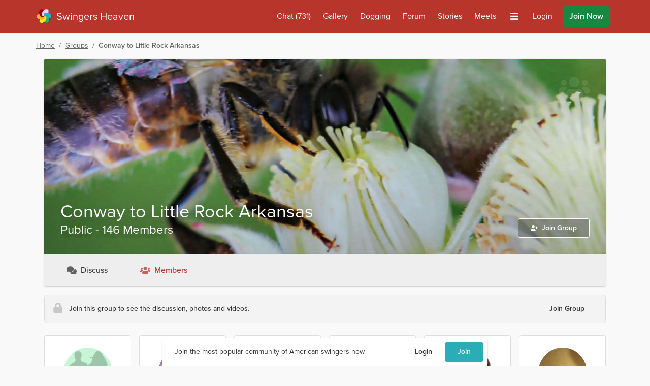

--- FILE ---
content_type: application/javascript; charset=UTF-8
request_url: https://www.swingersheaven.com/_nuxt/b62a4c3.modern.js
body_size: 6121
content:
(window["webpackJsonp"] = window["webpackJsonp"] || []).push([[80,141,500,580,659,990,1001],{

/***/ 2289:
/***/ (function(module, __webpack_exports__, __webpack_require__) {

"use strict";
// ESM COMPAT FLAG
__webpack_require__.r(__webpack_exports__);

// EXTERNAL MODULE: ./node_modules/core-js/modules/es.symbol.description.js
var es_symbol_description = __webpack_require__(104);

// CONCATENATED MODULE: ./node_modules/cache-loader/dist/cjs.js??ref--2-0!./node_modules/babel-loader/lib??ref--2-1!./node_modules/vue-loader/lib/loaders/templateLoader.js??ref--6!./node_modules/@nuxt/components/dist/loader.js??ref--0-0!./node_modules/vue-loader/lib??vue-loader-options!./components/groups/GroupSidebar.vue?vue&type=template&id=708bfbda

var render = function render() {
  var _vm = this,
    _c = _vm._self._c;
  return _vm.group ? _c('div', {
    class: "grid grid-cols-1 gap-4 sm:grid-cols-2 lg:grid-cols-".concat(_vm.gridCols)
  }, [_c('WallSection', {
    class: "lg:col-span-".concat(_vm.gridCols),
    attrs: {
      "title": _vm.t.description
    }
  }, [_c('span', {
    staticClass: "text-sm"
  }, [_vm._v("\n            " + _vm._s(_vm.group.description) + "\n        ")])]), _vm._v(" "), _vm.group.owner ? _c('WallSection', {
    attrs: {
      "title": _vm.t.group_owner
    }
  }, [_c('div', {
    staticClass: "flex items-center space-x-4"
  }, [_c('UserAvatar', {
    staticClass: "h-16 w-16 rounded",
    attrs: {
      "user": _vm.group.owner,
      "square": true
    }
  }), _vm._v(" "), _c('UserNameWithIcons', {
    attrs: {
      "user": _vm.group.owner
    }
  })], 1)]) : _vm._e(), _vm._v(" "), _vm.group.location ? _c('WallSection', {
    attrs: {
      "title": _vm.t.location
    }
  }, [_c('span', {
    staticClass: "text-sm"
  }, [_vm._v("\n            " + _vm._s(_vm.group.location) + "\n        ")])]) : _vm._e(), _vm._v(" "), _vm.group.interests && _vm.group.interests.length ? _c('WallSection', {
    attrs: {
      "title": _vm.t.interests
    }
  }, [_c('div', {
    staticClass: "-mt-2 flex flex-wrap"
  }, _vm._l(_vm.group.interests, function (interest) {
    return _c('span', {
      key: interest.value,
      staticClass: "mt-2 mr-2 max-w-max rounded border border-color bg-color px-2 py-1 text-sm"
    }, [_vm._v("\n                " + _vm._s(interest.text) + "\n            ")]);
  }), 0)]) : _vm._e(), _vm._v(" "), _vm.group.orientations && _vm.group.orientations.length ? _c('WallSection', {
    attrs: {
      "title": _vm.t.sexual_orientations
    }
  }, [_c('div', {
    staticClass: "-mt-2 flex flex-wrap"
  }, _vm._l(_vm.group.orientations, function (orientation) {
    return _c('span', {
      key: orientation.value,
      staticClass: "mt-2 mr-2 max-w-max rounded border border-color bg-color px-2 py-1 text-sm"
    }, [_vm._v("\n                " + _vm._s(orientation.text) + "\n            ")]);
  }), 0)]) : _vm._e(), _vm._v(" "), _c('WallSection', {
    attrs: {
      "title": _vm.t.create_new_group
    }
  }, [_c('span', {
    staticClass: "text-sm"
  }, [_vm._v("\n            " + _vm._s(_vm.t.create_new_group_text) + "\n        ")]), _vm._v(" "), _c('SiteButton', {
    staticClass: "mt-4 w-full",
    attrs: {
      "size": "sm",
      "type": "primary"
    },
    nativeOn: {
      "click": function click($event) {
        return _vm.createGroup.apply(null, arguments);
      }
    }
  }, [_vm._v("\n            " + _vm._s(_vm.t.create_new_group) + "\n        ")])], 1)], 1) : _vm._e();
};
var staticRenderFns = [];

// CONCATENATED MODULE: ./components/groups/GroupSidebar.vue?vue&type=template&id=708bfbda

// EXTERNAL MODULE: ./node_modules/@babel/runtime/helpers/esm/defineProperty.js + 3 modules
var defineProperty = __webpack_require__(2);

// EXTERNAL MODULE: ./node_modules/vuex/dist/vuex.esm.js
var vuex_esm = __webpack_require__(5);

// CONCATENATED MODULE: ./node_modules/cache-loader/dist/cjs.js??ref--2-0!./node_modules/babel-loader/lib??ref--2-1!./node_modules/@nuxt/components/dist/loader.js??ref--0-0!./node_modules/vue-loader/lib??vue-loader-options!./components/groups/GroupSidebar.vue?vue&type=script&lang=js

function ownKeys(e, r) { var t = Object.keys(e); if (Object.getOwnPropertySymbols) { var o = Object.getOwnPropertySymbols(e); r && (o = o.filter(function (r) { return Object.getOwnPropertyDescriptor(e, r).enumerable; })), t.push.apply(t, o); } return t; }
function _objectSpread(e) { for (var r = 1; r < arguments.length; r++) { var t = null != arguments[r] ? arguments[r] : {}; r % 2 ? ownKeys(Object(t), !0).forEach(function (r) { Object(defineProperty["a" /* default */])(e, r, t[r]); }) : Object.getOwnPropertyDescriptors ? Object.defineProperties(e, Object.getOwnPropertyDescriptors(t)) : ownKeys(Object(t)).forEach(function (r) { Object.defineProperty(e, r, Object.getOwnPropertyDescriptor(t, r)); }); } return e; }

/* harmony default export */ var GroupSidebarvue_type_script_lang_js = ({
  name: 'GroupSidebar',
  props: {
    /**
     * Group object
     */
    group: {
      type: Object,
      required: true
    },
    /**
     * Can the user create a group?
     */
    canCreate: {
      type: Boolean,
      default: false
    },
    /**
     * PageTranslations
     */
    t: {
      type: Object,
      required: true
    }
  },
  computed: _objectSpread(_objectSpread({}, Object(vuex_esm["e" /* mapState */])(['auth'])), {}, {
    columns() {
      var _this$group, _this$group2, _this$group2$interest, _this$group3, _this$group3$orientat, _this$group4;
      if (this.group.isMember || this.group.permissions && this.group.permissions.canAdministrate) return 1;
      var columns = 2;
      if ((_this$group = this.group) !== null && _this$group !== void 0 && _this$group.owner) columns += 1;
      if ((_this$group2 = this.group) !== null && _this$group2 !== void 0 && (_this$group2$interest = _this$group2.interests) !== null && _this$group2$interest !== void 0 && _this$group2$interest.length) columns += 1;
      if ((_this$group3 = this.group) !== null && _this$group3 !== void 0 && (_this$group3$orientat = _this$group3.orientations) !== null && _this$group3$orientat !== void 0 && _this$group3$orientat.length) columns += 1;
      if ((_this$group4 = this.group) !== null && _this$group4 !== void 0 && _this$group4.location) columns += 1;
      return columns;
    },
    gridCols() {
      if (!this.group.isMember && this.group.permissions && !this.group.permissions.canAdministrate && this.columns > 4) return 2;

      // lg:col-span-3 lg:col-span-4 lg:col-span-5 lg:col-span-6
      return this.group.isMember || this.group.permissions && this.group.permissions.canAdministrate ? this.columns : this.columns - 1;
    }
  }),
  methods: _objectSpread(_objectSpread({}, Object(vuex_esm["c" /* mapActions */])(['showJoin', 'showUpgrade'])), {}, {
    createGroup() {
      if (this.auth.loggedIn) {
        if (this.canCreate) {
          this.$router.push({
            name: 'groups-create'
          });
        } else {
          this.showUpgrade({
            reason: 'group-create'
          });
        }
        return;
      }
      this.showJoin('group');
    }
  })
});
// CONCATENATED MODULE: ./components/groups/GroupSidebar.vue?vue&type=script&lang=js
 /* harmony default export */ var groups_GroupSidebarvue_type_script_lang_js = (GroupSidebarvue_type_script_lang_js); 
// EXTERNAL MODULE: ./node_modules/vue-loader/lib/runtime/componentNormalizer.js
var componentNormalizer = __webpack_require__(1);

// CONCATENATED MODULE: ./components/groups/GroupSidebar.vue





/* normalize component */

var component = Object(componentNormalizer["a" /* default */])(
  groups_GroupSidebarvue_type_script_lang_js,
  render,
  staticRenderFns,
  false,
  null,
  null,
  null
  
)

/* harmony default export */ var GroupSidebar = __webpack_exports__["default"] = (component.exports);

/* nuxt-component-imports */
installComponents(component, {WallSection: __webpack_require__(682).default,UserAvatar: __webpack_require__(141).default,UserNameWithIcons: __webpack_require__(525).default,SiteButton: __webpack_require__(50).default})


/***/ }),

/***/ 460:
/***/ (function(module, __webpack_exports__, __webpack_require__) {

"use strict";
/**
 * @mixin - determine the x y coords for a user triggered popover component, within the boundary of the window.
 */
/* harmony default export */ __webpack_exports__["a"] = ({
  data() {
    return {
      container: null,
      posLeft: '0px',
      posTop: '0px'
    };
  },
  created() {
    if (this.scrollContainer) {
      this.container = this.$parent.$parent.$parent.$parent.$refs[this.scrollContainer];
    }
  },
  methods: {
    setPosition(popoverWidth, popoverHeight) {
      var _this$$scopedSlots, _node$context;
      var defaults = (_this$$scopedSlots = this.$scopedSlots) === null || _this$$scopedSlots === void 0 ? void 0 : _this$$scopedSlots.default;
      if (!defaults) return;
      var node = defaults()[0];
      var elm = (node === null || node === void 0 ? void 0 : node.elm) || ((_node$context = node.context) === null || _node$context === void 0 ? void 0 : _node$context.$el);
      var rect = elm === null || elm === void 0 ? void 0 : elm.getBoundingClientRect();
      if (!rect) return;
      var margin = 10;
      var scrollTop = document.querySelector('body').scrollTop || document.querySelector('html').scrollTop || 0;
      var windowHeight = window.innerHeight;
      var windowWidth = window.innerWidth;

      // set center of popover to align with center of e.target
      this.posLeft = rect.left + rect.width / 2 - popoverWidth / 2;
      this.posTop = rect.bottom + scrollTop;

      // Close to left
      if (rect.left + rect.width / 2 < popoverWidth / 2 + margin) {
        this.posLeft = rect.left;
      }

      // Close to bottom
      if (rect.bottom + popoverHeight + margin * 2 > windowHeight) {
        this.posTop = this.posTop - popoverHeight - margin * 2;
      }

      // Close to right
      if (this.posLeft + popoverWidth + margin > windowWidth) {
        var pushLeft = this.posLeft + popoverWidth + margin * 2 - windowWidth;
        this.posLeft -= pushLeft;
      }
      this.posLeft = "".concat(Math.max(this.posLeft, 0), "px");
      this.posTop = "".concat(Math.max(this.posTop, margin), "px");
    }
  }
});

/***/ }),

/***/ 472:
/***/ (function(module, __webpack_exports__, __webpack_require__) {

"use strict";
// ESM COMPAT FLAG
__webpack_require__.r(__webpack_exports__);

// CONCATENATED MODULE: ./node_modules/cache-loader/dist/cjs.js??ref--2-0!./node_modules/babel-loader/lib??ref--2-1!./node_modules/vue-loader/lib/loaders/templateLoader.js??ref--6!./node_modules/@nuxt/components/dist/loader.js??ref--0-0!./node_modules/vue-loader/lib??vue-loader-options!./components/user/MiniProfile.vue?vue&type=template&id=68c83b71
var render = function render() {
  var _vm = this,
    _c = _vm._self._c;
  return _c('div', {
    on: {
      "mouseleave": function mouseleave($event) {
        $event.stopPropagation();
        return _vm.hide.apply(null, arguments);
      },
      "mouseover": function mouseover($event) {
        $event.stopPropagation();
        !_vm.mobile && _vm.show();
      },
      "click": function click($event) {
        _vm.mobile && _vm.show(0);
      }
    }
  }, [_vm._t("default"), _vm._v(" "), _vm.showContents ? _c('VuePortal', [_vm.showContents ? _c('LazyMiniProfileContents', {
    attrs: {
      "left": _vm.posLeft,
      "scroll-container": _vm.scrollContainer,
      "top": _vm.posTop,
      "user": _vm.user
    },
    on: {
      "hide": function hide($event) {
        _vm.display = false;
      }
    },
    nativeOn: {
      "mouseleave": function mouseleave($event) {
        $event.stopPropagation();
        return _vm.leaveMiniProfile.apply(null, arguments);
      },
      "mouseover": function mouseover($event) {
        $event.stopPropagation();
        _vm.overMiniProfile = true;
      }
    },
    scopedSlots: _vm._u([{
      key: "menu",
      fn: function fn() {
        return [_vm._t("menu")];
      },
      proxy: true
    }, {
      key: "actions",
      fn: function fn() {
        return [_vm._t("actions", null, {
          "hide": _vm.leaveMiniProfile
        })];
      },
      proxy: true
    }], null, true)
  }) : _vm._e()], 1) : _vm._e()], 2);
};
var staticRenderFns = [];

// CONCATENATED MODULE: ./components/user/MiniProfile.vue?vue&type=template&id=68c83b71

// EXTERNAL MODULE: ./node_modules/@babel/runtime/helpers/esm/asyncToGenerator.js
var asyncToGenerator = __webpack_require__(4);

// EXTERNAL MODULE: ./node_modules/@babel/runtime/helpers/esm/defineProperty.js + 3 modules
var defineProperty = __webpack_require__(2);

// EXTERNAL MODULE: ./node_modules/@linusborg/vue-simple-portal/dist/index.esm.js + 1 modules
var index_esm = __webpack_require__(146);

// EXTERNAL MODULE: ./node_modules/vuex/dist/vuex.esm.js
var vuex_esm = __webpack_require__(5);

// EXTERNAL MODULE: ./mixins/popoverPosition.js
var popoverPosition = __webpack_require__(460);

// CONCATENATED MODULE: ./node_modules/cache-loader/dist/cjs.js??ref--2-0!./node_modules/babel-loader/lib??ref--2-1!./node_modules/@nuxt/components/dist/loader.js??ref--0-0!./node_modules/vue-loader/lib??vue-loader-options!./components/user/MiniProfile.vue?vue&type=script&lang=js


function ownKeys(e, r) { var t = Object.keys(e); if (Object.getOwnPropertySymbols) { var o = Object.getOwnPropertySymbols(e); r && (o = o.filter(function (r) { return Object.getOwnPropertyDescriptor(e, r).enumerable; })), t.push.apply(t, o); } return t; }
function _objectSpread(e) { for (var r = 1; r < arguments.length; r++) { var t = null != arguments[r] ? arguments[r] : {}; r % 2 ? ownKeys(Object(t), !0).forEach(function (r) { Object(defineProperty["a" /* default */])(e, r, t[r]); }) : Object.getOwnPropertyDescriptors ? Object.defineProperties(e, Object.getOwnPropertyDescriptors(t)) : ownKeys(Object(t)).forEach(function (r) { Object.defineProperty(e, r, Object.getOwnPropertyDescriptor(t, r)); }); } return e; }



/* harmony default export */ var MiniProfilevue_type_script_lang_js = ({
  name: 'MiniProfile',
  components: {
    VuePortal: index_esm["a" /* Portal */]
  },
  mixins: [popoverPosition["a" /* default */]],
  props: {
    enabled: {
      type: Boolean,
      default: true
    },
    mobile: {
      default: false,
      type: Boolean
    },
    scrollContainer: {
      type: String,
      default: null
    },
    user: {
      type: Object,
      default: () => ({})
    }
  },
  data() {
    return {
      display: false,
      hideTimeout: null,
      showTimeout: null,
      over: false,
      overMiniProfile: false
    };
  },
  computed: _objectSpread(_objectSpread({}, Object(vuex_esm["e" /* mapState */])(['auth', 'isMobile'])), {}, {
    showContents() {
      return this.auth.loggedIn && this.auth.user && (!this.isMobile || this.mobile) && this.user && this.user.id && this.auth.user.id !== this.user.id && this.display && this.enabled;
    }
  }),
  watch: {
    display(newVal, oldVal) {
      if (newVal === oldVal) return;
      this.$emit('toggle', newVal);
    }
  },
  methods: {
    show() {
      var _this = this;
      var delay = arguments.length > 0 && arguments[0] !== undefined ? arguments[0] : 400;
      this.over = true;
      this.showTimeout = setTimeout(/*#__PURE__*/Object(asyncToGenerator["a" /* default */])(function* () {
        if (_this.over) {
          _this.setPosition(375, 235);
          _this.display = true;
        }
      }), delay);
    },
    hide() {
      this.over = false;
      clearTimeout(this.hideTimeout);
      clearTimeout(this.showTimeout);
      this.hideTimeout = setTimeout(() => {
        if (!this.over && !this.overMiniProfile) {
          this.display = false;
        }
      }, 150);
    },
    leaveMiniProfile() {
      this.overMiniProfile = false;
      this.hide();
    }
  }
});
// CONCATENATED MODULE: ./components/user/MiniProfile.vue?vue&type=script&lang=js
 /* harmony default export */ var user_MiniProfilevue_type_script_lang_js = (MiniProfilevue_type_script_lang_js); 
// EXTERNAL MODULE: ./node_modules/vue-loader/lib/runtime/componentNormalizer.js
var componentNormalizer = __webpack_require__(1);

// CONCATENATED MODULE: ./components/user/MiniProfile.vue





/* normalize component */

var component = Object(componentNormalizer["a" /* default */])(
  user_MiniProfilevue_type_script_lang_js,
  render,
  staticRenderFns,
  false,
  null,
  null,
  null
  
)

/* harmony default export */ var MiniProfile = __webpack_exports__["default"] = (component.exports);

/***/ }),

/***/ 481:
/***/ (function(module, __webpack_exports__, __webpack_require__) {

"use strict";
// ESM COMPAT FLAG
__webpack_require__.r(__webpack_exports__);

// CONCATENATED MODULE: ./node_modules/cache-loader/dist/cjs.js??ref--2-0!./node_modules/babel-loader/lib??ref--2-1!./node_modules/vue-loader/lib/loaders/templateLoader.js??ref--6!./node_modules/@nuxt/components/dist/loader.js??ref--0-0!./node_modules/vue-loader/lib??vue-loader-options!./components/icons/IconVerified.vue?vue&type=template&id=c06647a8
var render = function render() {
  var _vm = this,
    _c = _vm._self._c;
  return _c('svg', {
    staticClass: "inline-block rounded-full fill-current text-success",
    attrs: {
      "xmlns": "http://www.w3.org/2000/svg",
      "viewBox": "0 0 512 512"
    }
  }, [_c('path', {
    attrs: {
      "d": "M256 512c141.4 0 256-114.6 256-256S397.4 0 256 0S0 114.6 0 256S114.6 512 256 512zM369 209L241 337c-9.4 9.4-24.6 9.4-33.9 0l-64-64c-9.4-9.4-9.4-24.6 0-33.9s24.6-9.4 33.9 0l47 47L335 175c9.4-9.4 24.6-9.4 33.9 0s9.4 24.6 0 33.9z"
    }
  })]);
};
var staticRenderFns = [];

// CONCATENATED MODULE: ./components/icons/IconVerified.vue?vue&type=template&id=c06647a8

// CONCATENATED MODULE: ./node_modules/cache-loader/dist/cjs.js??ref--2-0!./node_modules/babel-loader/lib??ref--2-1!./node_modules/@nuxt/components/dist/loader.js??ref--0-0!./node_modules/vue-loader/lib??vue-loader-options!./components/icons/IconVerified.vue?vue&type=script&lang=js
/* harmony default export */ var IconVerifiedvue_type_script_lang_js = ({
  props: {
    /**
     * Since SVG's don't have title attributes we use a prop
     */
    title: {
      type: String,
      required: false,
      default: ''
    }
  }
});
// CONCATENATED MODULE: ./components/icons/IconVerified.vue?vue&type=script&lang=js
 /* harmony default export */ var icons_IconVerifiedvue_type_script_lang_js = (IconVerifiedvue_type_script_lang_js); 
// EXTERNAL MODULE: ./node_modules/vue-loader/lib/runtime/componentNormalizer.js
var componentNormalizer = __webpack_require__(1);

// CONCATENATED MODULE: ./components/icons/IconVerified.vue





/* normalize component */

var component = Object(componentNormalizer["a" /* default */])(
  icons_IconVerifiedvue_type_script_lang_js,
  render,
  staticRenderFns,
  false,
  null,
  null,
  null
  
)

/* harmony default export */ var IconVerified = __webpack_exports__["default"] = (component.exports);

/***/ }),

/***/ 525:
/***/ (function(module, __webpack_exports__, __webpack_require__) {

"use strict";
// ESM COMPAT FLAG
__webpack_require__.r(__webpack_exports__);

// EXTERNAL MODULE: ./node_modules/core-js/modules/es.regexp.exec.js
var es_regexp_exec = __webpack_require__(12);

// EXTERNAL MODULE: ./node_modules/core-js/modules/es.string.match.js
var es_string_match = __webpack_require__(73);

// EXTERNAL MODULE: ./node_modules/core-js/modules/es.string.replace.js
var es_string_replace = __webpack_require__(21);

// CONCATENATED MODULE: ./node_modules/cache-loader/dist/cjs.js??ref--2-0!./node_modules/babel-loader/lib??ref--2-1!./node_modules/vue-loader/lib/loaders/templateLoader.js??ref--6!./node_modules/@nuxt/components/dist/loader.js??ref--0-0!./node_modules/vue-loader/lib??vue-loader-options!./components/user/UserNameWithIcons.vue?vue&type=template&id=1f44ec60



var render = function render() {
  var _vm$user, _vm$user2, _vm$user3, _vm$user4, _vm$user5, _vm$user6, _vm$user7, _vm$$store$state$auth, _vm$user8, _vm$user9, _vm$user10;
  var _vm = this,
    _c = _vm._self._c;
  return _c('div', {
    staticClass: "flex items-center"
  }, [_vm.showGender ? _vm._l(_vm.genders, function (gender, index) {
    return _c('IconUser', {
      key: index,
      class: ["text-".concat(gender, " h-full flex-shrink-0 scale-75"), {
        '-ml-1.5': index
      }]
    });
  }) : _vm._e(), _vm._v(" "), _c('MiniProfile', {
    class: [{
      'ml-1.5': _vm.showGender && !_vm.small,
      'ml-1': _vm.showGender && _vm.small
    }, 'max-w-max truncate'],
    attrs: {
      "enabled": _vm.miniProfile,
      "user": _vm.user
    }
  }, [_vm.linkable && Number.isInteger((_vm$user = _vm.user) === null || _vm$user === void 0 ? void 0 : _vm$user.id) ? _c('NuxtLink', {
    staticClass: "comment-username",
    class: {
      'text-color': !_vm.colouredText && !_vm.whiteText,
      'text-color dark:text-white': _vm.whiteText
    },
    attrs: {
      "target": _vm.linksInNewTab ? '_blank' : '_self',
      "to": {
        name: 'profile-username',
        params: {
          username: _vm.username
        }
      }
    }
  }, [_vm._v("\n            " + _vm._s(_vm.username) + "\n        ")]) : _c('span', {
    staticClass: "comment-username"
  }, [_vm._v("\n            " + _vm._s(_vm.username) + "\n        ")])], 1), _vm._v(" "), !((_vm$user2 = _vm.user) !== null && _vm$user2 !== void 0 && _vm$user2.isClub) && ((_vm$user3 = _vm.user) !== null && _vm$user3 !== void 0 && _vm$user3.isVerified && _vm.showVerified || (_vm$user4 = _vm.user) !== null && _vm$user4 !== void 0 && _vm$user4.isMatch && _vm.showMatch || (_vm$user5 = _vm.user) !== null && _vm$user5 !== void 0 && _vm$user5.isInChatRoom) ? _c('div', {
    staticClass: "ml-2 flex items-center space-x-1",
    class: {
      'ml-2': !_vm.large,
      'ml-2': _vm.large
    }
  }, [(_vm$user6 = _vm.user) !== null && _vm$user6 !== void 0 && _vm$user6.isVerified && _vm.showVerified ? _c('IconVerified', {
    class: [{
      '!text-white': !_vm.colouredIcons,
      '!text-secondary dark:opacity-75': !_vm.colouredText
    }, 'h-4 w-4'],
    attrs: {
      "title": _vm.gt.common.verified.replace(':username', _vm.username)
    }
  }) : _vm._e(), _vm._v(" "), (_vm$user7 = _vm.user) !== null && _vm$user7 !== void 0 && _vm$user7.isMatch && _vm.showMatch && (_vm$$store$state$auth = _vm.$store.state.auth.user) !== null && _vm$$store$state$auth !== void 0 && _vm$$store$state$auth.isSeeking ? _c('IconMatch', {
    class: [{
      'text-primary': _vm.colouredIcons,
      '!text-secondary dark:opacity-75': !_vm.colouredText
    }, 'h-4 w-4 flex-none'],
    attrs: {
      "title": _vm.gt.common.match.replace(':username', (_vm$user8 = _vm.user) === null || _vm$user8 === void 0 ? void 0 : _vm$user8.username)
    }
  }) : _vm._e(), _vm._v(" "), (_vm$user9 = _vm.user) !== null && _vm$user9 !== void 0 && _vm$user9.isInChatRoom ? _c('IconComment', {
    class: [{
      'text-success': _vm.colouredIcons,
      '!text-secondary dark:opacity-75': !_vm.colouredText
    }, 'h-4 w-4'],
    attrs: {
      "title": _vm.gt.common.in_chat.replace(':username', (_vm$user10 = _vm.user) === null || _vm$user10 === void 0 ? void 0 : _vm$user10.username)
    }
  }) : _vm._e()], 1) : _vm._e()], 2);
};
var staticRenderFns = [];

// CONCATENATED MODULE: ./components/user/UserNameWithIcons.vue?vue&type=template&id=1f44ec60

// CONCATENATED MODULE: ./node_modules/cache-loader/dist/cjs.js??ref--2-0!./node_modules/babel-loader/lib??ref--2-1!./node_modules/@nuxt/components/dist/loader.js??ref--0-0!./node_modules/vue-loader/lib??vue-loader-options!./components/user/UserNameWithIcons.vue?vue&type=script&lang=js
/* harmony default export */ var UserNameWithIconsvue_type_script_lang_js = ({
  name: 'UserNameWithIcons',
  inject: {
    linksInNewTab: {
      name: 'linksInNewTab',
      default: false
    }
  },
  props: {
    /**
     * Should we show coloured or white icons?
     */
    colouredIcons: {
      type: Boolean,
      default: true
    },
    /**
     * Should the username text be site colour or black
     */
    colouredText: {
      type: Boolean,
      default: true
    },
    /**
     * Global translations
     */
    gt: {
      type: Object,
      default() {
        return this.$store.state.gt;
      }
    },
    /**
     * Increase spacing and gender icon size
     */
    large: {
      type: Boolean,
      default: false
    },
    /**
     * Decrease spacing and gender icon size
     */
    small: {
      type: Boolean,
      default: false
    },
    /**
     * Should we show the mini profile?
     */
    miniProfile: {
      type: Boolean,
      default: true
    },
    /**
     * Show the gender icons?
     */
    showGender: {
      type: Boolean,
      default: true
    },
    /**
     * Show the match icon?
     */
    showMatch: {
      type: Boolean,
      default: true
    },
    /**
     * Show the verified icons?
     */
    showVerified: {
      type: Boolean,
      default: true
    },
    /**
     * Should the username be a link?
     */
    linkable: {
      type: Boolean,
      default: true
    },
    /**
     * A user object
     */
    user: {
      type: Object,
      default: () => ({})
    },
    whiteText: {
      type: Boolean,
      default: false
    }
  },
  computed: {
    genders() {
      var _this$user;
      if ((_this$user = this.user) !== null && _this$user !== void 0 && _this$user.genders) {
        var _this$user$genders;
        var genders = [];
        (_this$user$genders = this.user.genders) === null || _this$user$genders === void 0 ? void 0 : _this$user$genders.split('').forEach(gender => {
          if (gender === 'n') gender = 'non';
          if (gender === 'm') gender = 'male';
          if (gender === 'f') gender = 'female';
          genders.push(gender);
        });
        return genders;
      }
      return [];
    },
    username() {
      var _ref, _this$user2, _this$user3, _this$user4;
      return (_ref = ((_this$user2 = this.user) === null || _this$user2 === void 0 ? void 0 : _this$user2.identity) || ((_this$user3 = this.user) === null || _this$user3 === void 0 ? void 0 : _this$user3.username) || ((_this$user4 = this.user) === null || _this$user4 === void 0 ? void 0 : _this$user4.userName)) !== null && _ref !== void 0 ? _ref : this.gt.common.unknown_user;
    }
  }
});
// CONCATENATED MODULE: ./components/user/UserNameWithIcons.vue?vue&type=script&lang=js
 /* harmony default export */ var user_UserNameWithIconsvue_type_script_lang_js = (UserNameWithIconsvue_type_script_lang_js); 
// EXTERNAL MODULE: ./node_modules/vue-loader/lib/runtime/componentNormalizer.js
var componentNormalizer = __webpack_require__(1);

// CONCATENATED MODULE: ./components/user/UserNameWithIcons.vue





/* normalize component */

var component = Object(componentNormalizer["a" /* default */])(
  user_UserNameWithIconsvue_type_script_lang_js,
  render,
  staticRenderFns,
  false,
  null,
  null,
  null
  
)

/* harmony default export */ var UserNameWithIcons = __webpack_exports__["default"] = (component.exports);

/* nuxt-component-imports */
installComponents(component, {IconUser: __webpack_require__(105).default,MiniProfile: __webpack_require__(472).default,IconVerified: __webpack_require__(481).default,IconMatch: __webpack_require__(555).default,IconComment: __webpack_require__(147).default})


/***/ }),

/***/ 555:
/***/ (function(module, __webpack_exports__, __webpack_require__) {

"use strict";
// ESM COMPAT FLAG
__webpack_require__.r(__webpack_exports__);

// CONCATENATED MODULE: ./node_modules/cache-loader/dist/cjs.js??ref--2-0!./node_modules/babel-loader/lib??ref--2-1!./node_modules/vue-loader/lib/loaders/templateLoader.js??ref--6!./node_modules/@nuxt/components/dist/loader.js??ref--0-0!./node_modules/vue-loader/lib??vue-loader-options!./components/icons/IconMatch.vue?vue&type=template&id=46484208
var render = function render() {
  var _vm = this,
    _c = _vm._self._c;
  return _c('svg', {
    staticClass: "inline-block fill-current",
    attrs: {
      "aria-hidden": "true",
      "viewBox": "0 0 512 512",
      "focusable": "false"
    }
  }, [_c('path', {
    attrs: {
      "d": "M366.4 213.5L412.2 221.1C414.7 232.4 416 244 416 256C416 344.4 344.4 416 256 416C167.6 416 96 344.4 96 256C96 167.6 167.6 96 256 96C267.1 96 279.6 97.32 290.9 99.81L298.5 145.6L293.6 150.5C281.9 146.3 269.2 143.1 256 143.1C194.1 143.1 144 194.1 144 255.1C144 317.9 194.1 368 256 368C317.9 368 368 317.9 368 255.1C368 242.8 365.7 230.1 361.5 218.4L366.4 213.5zM497.7 171.5C506.1 197.1 512 226.4 512 256C512 397.4 397.4 512 256 512C114.6 512 0 397.4 0 256C0 114.6 114.6 0 256 0C285.6 0 314 5.024 340.5 14.27L301.7 53.04C286.1 49.74 271.7 48 256 48C141.1 48 48 141.1 48 256C48 370.9 141.1 464 256 464C370.9 464 464 370.9 464 256C464 240.3 462.3 225 458.1 210.3L497.7 171.5zM272.1 272.1C263.6 282.3 248.4 282.3 239 272.1C229.7 263.6 229.7 248.4 239 239L331.2 146.9L322.7 96.24C321 86.05 324.3 75.66 331.6 68.36L382.8 17.16C390.1 9.035 404.7 11.86 409 22.53L432 79.1L489.5 102.1C500.1 107.3 502.1 121 494.8 129.2L443.6 180.4C436.3 187.7 425.9 190.1 415.8 189.3L365.1 180.8L272.1 272.1z"
    }
  }), _vm._v(" "), _vm.title ? _c('title', [_vm._v(_vm._s(_vm.title))]) : _vm._e()]);
};
var staticRenderFns = [];

// CONCATENATED MODULE: ./components/icons/IconMatch.vue?vue&type=template&id=46484208

// CONCATENATED MODULE: ./node_modules/cache-loader/dist/cjs.js??ref--2-0!./node_modules/babel-loader/lib??ref--2-1!./node_modules/@nuxt/components/dist/loader.js??ref--0-0!./node_modules/vue-loader/lib??vue-loader-options!./components/icons/IconMatch.vue?vue&type=script&lang=js
/* harmony default export */ var IconMatchvue_type_script_lang_js = ({
  props: {
    /**
     * Since SVG's don't have title attributes we use a prop
     */
    title: {
      type: String,
      required: false,
      default: ''
    }
  }
});
// CONCATENATED MODULE: ./components/icons/IconMatch.vue?vue&type=script&lang=js
 /* harmony default export */ var icons_IconMatchvue_type_script_lang_js = (IconMatchvue_type_script_lang_js); 
// EXTERNAL MODULE: ./node_modules/vue-loader/lib/runtime/componentNormalizer.js
var componentNormalizer = __webpack_require__(1);

// CONCATENATED MODULE: ./components/icons/IconMatch.vue





/* normalize component */

var component = Object(componentNormalizer["a" /* default */])(
  icons_IconMatchvue_type_script_lang_js,
  render,
  staticRenderFns,
  false,
  null,
  null,
  null
  
)

/* harmony default export */ var IconMatch = __webpack_exports__["default"] = (component.exports);

/***/ }),

/***/ 682:
/***/ (function(module, __webpack_exports__, __webpack_require__) {

"use strict";
// ESM COMPAT FLAG
__webpack_require__.r(__webpack_exports__);

// CONCATENATED MODULE: ./node_modules/cache-loader/dist/cjs.js??ref--2-0!./node_modules/babel-loader/lib??ref--2-1!./node_modules/vue-loader/lib/loaders/templateLoader.js??ref--6!./node_modules/@nuxt/components/dist/loader.js??ref--0-0!./node_modules/vue-loader/lib??vue-loader-options!./components/wall/WallSection.vue?vue&type=template&id=7218d3e2
var render = function render() {
  var _vm = this,
    _c = _vm._self._c;
  return _c('div', {
    staticClass: "bg-color shadow xs:rounded",
    class: {
      'p-4': _vm.padding
    }
  }, [_vm.title ? _c('p', {
    staticClass: "mb-3 flex text-sm font-bold uppercase tracking-wide text-color-light",
    class: {
      'p-4 pb-0': !_vm.padding
    }
  }, [_vm._v("\n        " + _vm._s(_vm.title)), _vm._t("title")], 2) : _vm._e(), _vm._v(" "), _vm._t("default")], 2);
};
var staticRenderFns = [];

// CONCATENATED MODULE: ./components/wall/WallSection.vue?vue&type=template&id=7218d3e2

// CONCATENATED MODULE: ./node_modules/cache-loader/dist/cjs.js??ref--2-0!./node_modules/babel-loader/lib??ref--2-1!./node_modules/@nuxt/components/dist/loader.js??ref--0-0!./node_modules/vue-loader/lib??vue-loader-options!./components/wall/WallSection.vue?vue&type=script&lang=js
/* harmony default export */ var WallSectionvue_type_script_lang_js = ({
  name: 'WallSection',
  props: {
    padding: {
      type: Boolean,
      default: true
    },
    /**
     * The section title
     */
    title: {
      type: String,
      default: ''
    }
  }
});
// CONCATENATED MODULE: ./components/wall/WallSection.vue?vue&type=script&lang=js
 /* harmony default export */ var wall_WallSectionvue_type_script_lang_js = (WallSectionvue_type_script_lang_js); 
// EXTERNAL MODULE: ./node_modules/vue-loader/lib/runtime/componentNormalizer.js
var componentNormalizer = __webpack_require__(1);

// CONCATENATED MODULE: ./components/wall/WallSection.vue





/* normalize component */

var component = Object(componentNormalizer["a" /* default */])(
  wall_WallSectionvue_type_script_lang_js,
  render,
  staticRenderFns,
  false,
  null,
  null,
  null
  
)

/* harmony default export */ var WallSection = __webpack_exports__["default"] = (component.exports);

/***/ })

}]);

--- FILE ---
content_type: application/javascript; charset=UTF-8
request_url: https://www.swingersheaven.com/_nuxt/ba3b791.modern.js
body_size: 12459
content:
/******/ (function(modules) { // webpackBootstrap
/******/ 	// install a JSONP callback for chunk loading
/******/ 	function webpackJsonpCallback(data) {
/******/ 		var chunkIds = data[0];
/******/ 		var moreModules = data[1];
/******/ 		var executeModules = data[2];
/******/
/******/ 		// add "moreModules" to the modules object,
/******/ 		// then flag all "chunkIds" as loaded and fire callback
/******/ 		var moduleId, chunkId, i = 0, resolves = [];
/******/ 		for(;i < chunkIds.length; i++) {
/******/ 			chunkId = chunkIds[i];
/******/ 			if(Object.prototype.hasOwnProperty.call(installedChunks, chunkId) && installedChunks[chunkId]) {
/******/ 				resolves.push(installedChunks[chunkId][0]);
/******/ 			}
/******/ 			installedChunks[chunkId] = 0;
/******/ 		}
/******/ 		for(moduleId in moreModules) {
/******/ 			if(Object.prototype.hasOwnProperty.call(moreModules, moduleId)) {
/******/ 				modules[moduleId] = moreModules[moduleId];
/******/ 			}
/******/ 		}
/******/ 		if(parentJsonpFunction) parentJsonpFunction(data);
/******/
/******/ 		while(resolves.length) {
/******/ 			resolves.shift()();
/******/ 		}
/******/
/******/ 		// add entry modules from loaded chunk to deferred list
/******/ 		deferredModules.push.apply(deferredModules, executeModules || []);
/******/
/******/ 		// run deferred modules when all chunks ready
/******/ 		return checkDeferredModules();
/******/ 	};
/******/ 	function checkDeferredModules() {
/******/ 		var result;
/******/ 		for(var i = 0; i < deferredModules.length; i++) {
/******/ 			var deferredModule = deferredModules[i];
/******/ 			var fulfilled = true;
/******/ 			for(var j = 1; j < deferredModule.length; j++) {
/******/ 				var depId = deferredModule[j];
/******/ 				if(installedChunks[depId] !== 0) fulfilled = false;
/******/ 			}
/******/ 			if(fulfilled) {
/******/ 				deferredModules.splice(i--, 1);
/******/ 				result = __webpack_require__(__webpack_require__.s = deferredModule[0]);
/******/ 			}
/******/ 		}
/******/
/******/ 		return result;
/******/ 	}
/******/
/******/ 	// The module cache
/******/ 	var installedModules = {};
/******/
/******/ 	// object to store loaded and loading chunks
/******/ 	// undefined = chunk not loaded, null = chunk preloaded/prefetched
/******/ 	// Promise = chunk loading, 0 = chunk loaded
/******/ 	var installedChunks = {
/******/ 		1195: 0
/******/ 	};
/******/
/******/ 	var deferredModules = [];
/******/
/******/ 	// script path function
/******/ 	function jsonpScriptSrc(chunkId) {
/******/ 		return __webpack_require__.p + "" + {"0":"e47d92c","1":"edc604f","2":"98c50ec","3":"8f6ed12","4":"917988a","5":"5955eec","6":"9a7f02b","7":"fa7e468","8":"cd5b0e3","9":"fd84152","10":"c679fe3","11":"90f6b82","12":"18a25bf","13":"bb79534","14":"2133c68","15":"46cd7ac","16":"f7e82db","17":"e3536b9","18":"ba4e54d","19":"e57a9aa","20":"6e92928","21":"782e5ce","22":"d890571","23":"f1bca42","24":"4ad86ec","25":"9f67a50","26":"dd23a40","27":"b614199","28":"b642c0a","29":"3c8e5c6","30":"406bd2c","31":"19e739d","32":"b9e7b0e","33":"8739af0","34":"7b72be6","35":"161e51c","36":"395e23a","37":"128c602","38":"a2c465a","39":"26a975d","40":"a8fa2bb","41":"9599a55","42":"e769ab3","43":"fa1ce10","44":"cccdd18","45":"282a2eb","46":"bf05c24","47":"1a93081","48":"9471130","49":"493699d","50":"65cbc4e","51":"8209548","52":"7cd03ce","53":"02e290c","54":"40ca237","55":"e1908cc","56":"c1ccc5b","57":"14fdce3","58":"15a751c","59":"c1859c9","60":"a7b9f8f","61":"bb7c313","62":"3e6c0b2","63":"74137df","64":"f68fd78","65":"1fd28be","66":"6f76ba1","67":"22c47d6","68":"54c6c98","69":"62bddd0","70":"a7be20a","71":"7907ada","72":"00c560b","73":"93c4e46","74":"4ad8578","75":"50586f8","76":"f146f5b","77":"dead012","78":"ed9a99b","79":"c971ae4","80":"b62a4c3","81":"d46d2e5","82":"16bdf21","83":"c7d0b5e","84":"fb7caf5","85":"3f78abf","86":"6fed41a","87":"6e4c022","88":"1da75d8","89":"1103cfd","90":"3c4e460","91":"846a0e1","92":"2cb0b7c","93":"f3c729a","94":"f1964bf","95":"9cfea8c","96":"8c7e5ae","97":"7e0acab","98":"c848180","99":"156d1ca","100":"6314a5a","101":"d49b4c1","102":"28e72dc","103":"6a370df","104":"06834e5","105":"281adf3","106":"fcf183e","107":"8872f6f","108":"74a7957","109":"095f7d8","112":"496c87f","113":"4088bfa","114":"879498a","115":"4b36f97","116":"7818c71","117":"758ae51","118":"944f29f","119":"e5b6e45","120":"037c7bf","121":"8d0024c","122":"564e29a","123":"0bcd6d8","124":"563f4f7","125":"caa978e","126":"cb1446b","127":"8a3bf01","128":"a07c969","129":"2e7a6e3","130":"8dc4c1f","131":"a91097d","132":"51dbace","133":"551b29b","134":"74b2fb1","135":"3359e94","136":"38668be","137":"d1dbb8e","138":"962f852","139":"5c60da1","140":"6bd5cdc","141":"90f355e","142":"6dc4e87","143":"3920008","144":"5fc1f47","145":"b3e6b6a","146":"4d77710","147":"b3cd7f8","148":"ac58156","149":"cdeb6bf","150":"51b8766","151":"2538c24","152":"4866b36","153":"e930423","154":"2e9eee3","155":"b87350a","156":"a0f1809","157":"6481350","158":"d03fd19","159":"895078e","160":"c1c0dad","161":"0b40f86","162":"c08376b","163":"ec2a8f3","164":"f8f7aca","165":"4b0feb6","166":"a23e35a","167":"d0b67a8","168":"60e1dff","169":"016d71c","170":"0777aee","171":"ca1c626","172":"5be57d4","173":"4407116","174":"91a144c","175":"534f53c","176":"fddd32b","177":"7e87f73","178":"9261480","179":"13314f2","180":"febc1ba","181":"86fc867","182":"a4bfa87","183":"a6c7e1b","184":"f5731cc","185":"551a38b","186":"eb5a02f","187":"614c277","188":"19cf342","189":"141b499","190":"bf6dba0","191":"63e3e70","192":"6bc9ccc","193":"61e6fc2","194":"9f19dee","195":"8d428e1","196":"888a52e","197":"e231fb6","198":"a5af25a","199":"14ea6f6","200":"547cc1c","201":"08ff48f","202":"c9b3cf4","203":"c53567c","204":"c37db5a","205":"c46281d","206":"c064f4c","207":"c851d8f","208":"77befa2","209":"0f4bbc0","210":"5f48db5","211":"b6bbe23","212":"15d1ffb","213":"59a6c03","214":"913012d","215":"a354a9b","216":"430ac2e","217":"3828c93","218":"f76d32c","219":"de2b25b","220":"bc2609c","221":"78463f4","222":"f82d544","223":"74960f7","224":"ed69129","225":"85b8785","226":"07717cc","227":"90cffcd","228":"6cc6e07","229":"ed8b994","230":"c418e76","231":"f594852","232":"219cf30","233":"d88f36f","234":"edce528","235":"9d74ec1","236":"9300fbb","237":"2356fa1","238":"ab6ab51","239":"62289b4","240":"612d884","241":"81075cc","242":"89199f1","243":"e9f0f44","244":"fa0859b","245":"d7cefc6","246":"68150aa","247":"7212b65","248":"02cea73","249":"4ac919e","250":"c547d48","251":"64ece75","252":"957b643","253":"ccb1689","254":"c953a0f","255":"8245943","256":"b82e6c6","257":"5f1e8ee","258":"76c60da","259":"c4bbcec","260":"3348847","261":"755fcbd","262":"0ab542f","263":"5905aef","264":"59eb984","265":"f41f57d","266":"761fa94","267":"129bee7","268":"305c2f7","269":"0596ce9","270":"ece2808","271":"62ca197","272":"2c92237","273":"498df6f","274":"192d412","275":"8ff3b41","276":"6cbed60","277":"2cadfc0","278":"2927533","279":"3f288a9","280":"9b2cdf8","281":"ad0b214","282":"d3cbc0a","283":"075b14f","284":"5c5eb6f","285":"c2e652d","286":"949e84a","287":"fd26d32","288":"73fac2f","289":"05799bb","290":"334c252","291":"3e2d169","292":"a5d9758","293":"2541460","294":"f74dd3f","295":"e1ffa32","296":"93c936a","297":"96656b4","298":"81c31e0","299":"dcf8e8c","300":"f46efc3","301":"615bd0e","302":"0cdd818","303":"bc54378","304":"2b9a737","305":"b349665","306":"f969a28","307":"e735ad5","308":"7b568d9","309":"38238fd","310":"b4a84b1","311":"20fc573","312":"8fae093","313":"87c7c05","314":"9bada84","315":"4462c24","316":"4563338","317":"3908979","318":"26761da","319":"a0cab24","320":"2ce8f19","321":"ca4c36e","322":"d32f15b","323":"c285a96","324":"c2a9a6a","325":"d77a230","326":"bff015c","327":"e099c48","328":"60956ad","329":"89fec4b","330":"eb907d6","331":"0179f1f","332":"4eb5fac","333":"33ee8ab","334":"6c60ef9","335":"64b4e32","336":"d16b078","337":"e388d96","338":"5f1193d","339":"22ed1ef","340":"1ff847b","341":"e5e6a38","342":"f230af5","343":"fbd95a1","344":"d16417c","345":"90e763e","346":"424ad97","347":"2a7e4c2","348":"00dea66","349":"f6ce966","350":"b75e3da","351":"be643b0","352":"982ad71","353":"028786f","354":"0db7d68","355":"5aa7dda","356":"439c221","357":"6fd03da","358":"fb624ab","359":"876dbc4","360":"f098d16","361":"e0039bc","362":"91d89cb","363":"62f4450","364":"fc88b54","365":"7314466","366":"b074584","367":"a0acff5","368":"2e07da0","369":"269fd24","370":"6a6ef94","371":"af122b6","372":"ee60341","373":"19dd5c6","374":"a96dcaf","375":"fa71530","376":"e29d9bd","377":"ee4e06e","378":"51372eb","379":"379db2d","380":"6598ae0","381":"2c2c1a7","382":"55d644b","383":"525ada4","384":"5ca1361","385":"25fffb3","386":"50f24f0","387":"ad62b7c","388":"7057e7b","389":"3ce60d2","390":"51eefa3","391":"9fd188f","392":"3e27aa1","393":"f82dce4","394":"9acd29a","395":"49f6568","396":"bced73a","397":"758f34f","398":"966071f","399":"4c0d348","400":"2b9c2d1","401":"731cc6d","402":"4ce85d5","403":"399388a","404":"fbf701c","405":"675cfab","406":"abcf10f","407":"e6749b4","408":"b853e6d","409":"8b6e18e","410":"c3cf27c","411":"f24f834","412":"08c467d","413":"6d60290","414":"e363327","415":"5fde195","416":"fdfe112","417":"937fcf9","418":"44eae5e","419":"e7138aa","420":"c3ee4d1","421":"363c86c","422":"baec00a","423":"a601af8","424":"25b3b75","425":"3f59930","426":"62a3866","427":"b49389c","428":"d58d427","429":"15f41ee","430":"d830b44","431":"a08d2a6","432":"5bfc60b","433":"60a98a7","434":"4e4b609","435":"d451079","436":"920b3a2","437":"d42639a","438":"2be9ac8","439":"922b0d0","440":"666b0d3","441":"49a2887","442":"b6ef02c","443":"83b9140","444":"7128f50","445":"2de6a8a","446":"a012775","447":"3261635","448":"863016f","449":"2d0e71b","450":"32c2c81","451":"cb44cc5","452":"ff3f0f4","453":"ffe7d9d","454":"49adfb1","455":"89aeeb2","456":"715db99","457":"25ec42f","458":"6400930","459":"584019a","460":"5630aac","461":"566eeb0","462":"2d05d2b","463":"93202c7","464":"b5b4a29","465":"1cc49e6","466":"0a83d27","467":"b4e92a3","468":"8f11990","469":"4ff247a","470":"26fd732","471":"46bbb64","472":"620d616","473":"7e58238","474":"9fca9b1","475":"294aef3","476":"d28ba8c","477":"c1c9a28","478":"5d88985","479":"b5aae21","480":"e73162c","481":"67e60aa","482":"6263370","483":"611ce0a","484":"f28d822","485":"ef42b09","486":"bf417fd","487":"bf67568","488":"84e5cc4","489":"921a542","490":"51a27ea","491":"af92ef7","492":"4298e42","493":"d92c185","494":"fdd5d84","495":"8e2dc67","496":"8ff3ffc","497":"9cd0278","498":"0d7d903","499":"a270e3b","500":"36f42b8","501":"4e10a1f","502":"87d232f","503":"3d20aab","504":"fc6df39","505":"0d92f67","506":"6987eb0","507":"4e67f35","508":"41b66cd","509":"e55a94a","510":"b9c6a22","511":"6d7656f","512":"84dc2cd","513":"7d284b2","514":"7f171d2","515":"4da231a","516":"3876724","517":"759682c","518":"1c2dd9c","519":"88751b4","520":"9faee6f","521":"fe5b6ee","522":"017b291","523":"2b47a94","524":"d5ab253","525":"3150ac5","526":"cc8a074","527":"60959f2","528":"0cfc27e","529":"a044902","530":"5927fcb","531":"625861b","532":"a1ab6e7","533":"1e700a5","534":"912c2ad","535":"b2c6a93","536":"bd9ddfc","537":"f7202e9","538":"1664006","539":"22e7b91","540":"67ba9c8","541":"e0e801f","542":"7f2af6a","543":"0297311","544":"6fa5392","545":"803b648","546":"ed73549","547":"9d62d33","548":"6fae7be","549":"2828e31","550":"861aa48","551":"b06f164","552":"5e4a38a","553":"e3e9fb4","554":"1c3a511","555":"5368f4b","556":"d8151ff","557":"d0a5636","558":"fe3f4de","559":"5e41cf7","560":"ffe5fbf","561":"29ba6ea","562":"5aa7a1b","563":"16e5419","564":"dc8086f","565":"f012793","566":"1e5f404","567":"8f103a3","568":"2ee70e8","569":"730a9ef","570":"5b88234","571":"f37e63e","572":"2336e84","573":"3e8a9bc","574":"91acee5","575":"c2e58b6","576":"b1cae3f","577":"ab666fd","578":"a934eae","579":"874f9d6","580":"c8a25fe","581":"f5dd03e","582":"cf7a1b1","583":"0bf537c","584":"4961f17","585":"bdd103e","586":"e30e20c","587":"8348b9e","588":"7a9b7d3","589":"0b9f455","590":"f90e3b5","591":"78c76b4","592":"09c57d9","593":"e364dfc","594":"a8c848f","595":"35bef1c","596":"aecee87","597":"dc2fcba","598":"801b5fc","599":"585ddfe","600":"3f5a005","601":"4683437","602":"bcd80dd","603":"16bf95f","604":"e336a22","605":"f5c15c5","606":"2cf15c2","607":"aa39d8e","608":"ce59eaa","609":"2a15cd3","610":"8afd7b8","611":"83b9311","612":"8a65f84","613":"d6f3b0d","614":"9188c9c","615":"d50f780","616":"8fb43df","617":"7e46fc1","618":"14877c1","619":"203704b","620":"0a1bb82","621":"b8cc0f2","622":"bb18abd","623":"399e5d7","624":"11f44d3","625":"370a1ce","626":"538f8a5","627":"0c177f6","628":"37450e6","629":"8b7545f","630":"ae48916","631":"9c8c82c","632":"24447b3","633":"1997f40","634":"a716c17","635":"1eae46c","636":"37a15bf","637":"e3c8aad","638":"00ce720","639":"2dec8cf","640":"cbbfca6","641":"76f854a","642":"d8860d0","643":"050995e","644":"08f81e4","645":"f1b73fa","646":"da6b253","647":"32fee95","648":"25ed98e","649":"d8325fe","650":"c4c6f8e","651":"7b64c92","652":"c4336f4","653":"c75306c","654":"ec524ee","655":"c2c8229","656":"d5ef38d","657":"f2d6bc7","658":"52e5bc7","659":"0203f2e","660":"13bc7a5","661":"3ec773f","662":"8db3568","663":"123734a","664":"f6ade09","665":"3f82c2c","666":"be9b0d0","667":"d108b92","668":"9eda36b","669":"1cff455","670":"e222cb9","671":"15cbe14","672":"4f92dc4","673":"3b1613a","674":"a48dc29","675":"e8c43a8","676":"9e7e064","677":"d4744b4","678":"d55f901","679":"7571b5c","680":"ff58a2a","681":"43962e1","682":"63c5225","683":"e065ad3","684":"945c774","685":"e037919","686":"1f7fd48","687":"c875fd1","688":"1c0d21c","689":"59a57c7","690":"dd1db7d","691":"a5fdd1c","692":"db93ba7","693":"e4b412f","694":"0b72204","695":"5f22ecc","696":"d764a19","697":"3d8eb97","698":"2344401","699":"7d26ac5","700":"98d4a23","701":"5065472","702":"852b7d1","703":"713f841","704":"d89ccea","705":"d9ebc7d","706":"d033888","707":"6eff354","708":"846e044","709":"9e86460","710":"729f8de","711":"2bbfcd6","712":"40fb105","713":"2172fb5","714":"dbbd246","715":"c1193db","716":"758462d","717":"5644753","718":"d7a0d1b","719":"757e93c","720":"0a371b4","721":"e282295","722":"18dc4ac","723":"8108391","724":"de13e6e","725":"53548e6","726":"4fe3f66","727":"e93a72f","728":"e0933e0","729":"c289688","730":"df4b709","731":"2165c3d","732":"edff368","733":"9f5a68d","734":"e40aa2b","735":"5c9c65a","736":"02f861c","737":"31c87be","738":"211c8f4","739":"dbf9c3e","740":"45d78b2","741":"df062ea","742":"cacfd7b","743":"1d1a110","744":"6fe0d4f","745":"75c5bb1","746":"d175664","747":"423fb17","748":"c30e8fd","749":"fbea253","750":"f911339","751":"938396d","752":"fe4f320","753":"04a5daa","754":"0695eb8","755":"321d005","756":"1dbdfcb","757":"df3be5e","758":"56c038f","759":"6362856","760":"2b7cf06","761":"d046bfe","762":"714b85f","763":"e0d505f","764":"b001901","765":"13679d7","766":"b55bb7d","767":"4e0829c","768":"ae1f02f","769":"0fbdffb","770":"1a83814","771":"6c5e634","772":"e0a01e7","773":"670cddd","774":"1f8e4a1","775":"4c3277a","776":"d50e98a","777":"b10e8de","778":"3d61018","779":"712ba2d","780":"f91e535","781":"0343993","782":"d68304d","783":"404f80d","784":"c65ebc9","785":"5d27d5b","786":"e888338","787":"3e06cc9","788":"98eb495","789":"b862f96","790":"38d7b1e","791":"7796c9a","792":"04b4c23","793":"86b4429","794":"a287c4c","795":"c5fc264","796":"0da2ad7","797":"08eb826","798":"36c9aac","799":"b98a003","800":"ae58f20","801":"2742352","802":"6626314","803":"5240f4d","804":"d242a12","805":"2294f78","806":"0361ef8","807":"178cc8b","808":"c4f1294","809":"edc3c87","810":"30479df","811":"8c592ea","812":"23210cd","813":"0427804","814":"a60aaf3","815":"6ea9120","816":"dfaa7f8","817":"340003d","818":"0e14143","819":"6bc29c6","820":"941b1bf","821":"aee753d","822":"222c15d","823":"b60446d","824":"970ab9a","825":"fd1e964","826":"bf63a0e","827":"b1daeea","828":"303234b","829":"c613085","830":"55f340f","831":"00ae186","832":"19bfe19","833":"d7e9719","834":"ed0d4f7","835":"1747c68","836":"fb63c78","837":"caf815e","838":"7169df5","839":"7268a21","840":"7eba6b0","841":"eafeaa0","842":"ca72e2e","843":"2b6ce7c","844":"03e6ad4","845":"be101df","846":"3eb4447","847":"80670e0","848":"9e63b42","849":"26c5626","850":"1343260","851":"2151407","852":"72617c5","853":"27aa3f2","854":"4a9d9e2","855":"7897971","856":"cda70c9","857":"533860a","858":"13e1849","859":"9aae119","860":"ccc9b3c","861":"5c1f97a","862":"ea3e219","863":"aeb8b8e","864":"af8ff33","865":"7adcee7","866":"cd6ab57","867":"9a78ee2","868":"4684617","869":"6a81771","870":"02593bb","871":"79e60f0","872":"18fb95b","873":"da17cc1","874":"fef2c7b","875":"0f70e51","876":"972d128","877":"7537f80","878":"07fdfe3","879":"d2b4140","880":"4868082","881":"17e5210","882":"5dccfa6","883":"f693217","884":"ded6de6","885":"d41658b","886":"e24c1f3","887":"21f001f","888":"31441d6","889":"24b8bcb","890":"38190e3","891":"ae4d856","892":"5ff6e50","893":"f65e085","894":"b5c3279","895":"2b827de","896":"d0e57e2","897":"8e4dfdd","898":"3d49930","899":"a81fcd8","900":"3a11006","901":"976245f","902":"c1f3779","903":"3ea19d8","904":"d1f8702","905":"b26ea98","906":"06a8b10","907":"ffbe367","908":"b92413c","909":"87f9d8d","910":"e8257d5","911":"fd277c4","912":"6daece4","913":"55e42c6","914":"de66b61","915":"6a7d984","916":"2ee7e7f","917":"76cf7bc","918":"899aed6","919":"36804b6","920":"d3759ff","921":"2177cff","922":"ddac8b8","923":"7f4cf4a","924":"8c3e432","925":"2016a53","926":"6bbdd07","927":"b8b298e","928":"5b68aae","929":"18db6ab","930":"efa8512","931":"09325a5","932":"3d45071","933":"9c398d5","934":"ec94da6","935":"a7bf2f1","936":"5ad1348","937":"19e0e8c","938":"8123609","939":"7c06e80","940":"e0295b0","941":"208d8d6","942":"9abca34","943":"972fc9d","944":"7870b76","945":"0df3131","946":"bd8d6d6","947":"45837cd","948":"16b059c","949":"27b79d5","950":"d74d1e6","951":"d3f4e1e","952":"dfca856","953":"0608c8a","954":"1fcc76c","955":"1fbdbff","956":"d6209bd","957":"35c74b6","958":"1ef33c1","959":"eff04c0","960":"3b3812a","961":"d0fc596","962":"8421228","963":"a43d340","964":"d79d5a4","965":"38703c0","966":"0c9d2e1","967":"c83f2a7","968":"7575312","969":"09c9f62","970":"a451302","971":"8e84b2a","972":"225968e","973":"9b2c0bc","974":"2127970","975":"762ec21","976":"a4a1dc8","977":"c3e8c14","978":"8656cb4","979":"079dd84","980":"d3e979e","981":"3259f6f","982":"d95fa95","983":"05e3ba6","984":"151a9f7","985":"b35ee5f","986":"d0925dc","987":"8ffb20d","988":"b63d643","989":"390357e","990":"f6d9508","991":"24cb92a","992":"f733cb1","993":"9ebb236","994":"c8eb175","995":"b8ad526","996":"2ea8dd4","997":"39fe30e","998":"be2489d","999":"6300223","1000":"5ca2a19","1001":"186386f","1002":"f80a18a","1003":"168787e","1004":"6afe4f8","1005":"6d22a16","1006":"531d5fb","1007":"ce111a8","1008":"1be8274","1009":"3363060","1010":"0bbdbb0","1011":"e5d9d7d","1012":"e6e7ef2","1013":"39cdab7","1014":"192013f","1015":"301fbcb","1016":"fc42240","1017":"9adacc8","1018":"bed80c1","1019":"ff0d57d","1020":"d01774c","1021":"075f785","1022":"5f4e9db","1023":"e0f0f20","1024":"1f58a9c","1025":"034cd80","1026":"bd28731","1027":"c8037d8","1028":"d62e478","1029":"d3c38f7","1030":"6058a0e","1031":"79769ed","1032":"c956282","1033":"f0a847d","1034":"d47d1d4","1035":"c25fa34","1036":"f991547","1037":"5c80217","1038":"567aca7","1039":"5d9ea96","1040":"9b17e74","1041":"ed463be","1042":"1491f46","1043":"651c1b8","1044":"f5e843c","1045":"690998a","1046":"fb74a16","1047":"c0ee721","1048":"3170ade","1049":"9d36d67","1050":"7839eaf","1051":"5558ff6","1052":"a6a1672","1053":"d33a000","1054":"e008c77","1055":"e682239","1056":"03a6ac6","1057":"ec29f2b","1058":"aa80450","1059":"66f08bc","1060":"0c787e9","1061":"ae69b0a","1062":"352deea","1063":"a92298a","1064":"457fe8b","1065":"74f638d","1066":"c10e955","1067":"a35729a","1068":"22007f5","1069":"3d7729a","1070":"bbadc47","1071":"a3b0726","1072":"6c2f110","1073":"1d0d519","1074":"ec32ad0","1075":"c21ccd0","1076":"6b6bd5f","1077":"d84d58e","1078":"ac3f4b4","1079":"8698b9b","1080":"9a2f636","1081":"0fecaa8","1082":"dbdf3d3","1083":"6e9e7ba","1084":"22aa008","1085":"361cd0b","1086":"8fc7224","1087":"c512d08","1088":"162a23c","1089":"1bb4d9e","1090":"81b012d","1091":"764d0de","1092":"86522c6","1093":"eff492c","1094":"ef52676","1095":"2b52f6b","1096":"8bc079c","1097":"24140d4","1098":"9f88172","1099":"3d8f537","1100":"4668e54","1101":"682ac3d","1102":"40124c4","1103":"68b1e95","1104":"df0f193","1105":"cc2f0b8","1106":"eee822d","1107":"9572cf2","1108":"b8bb229","1109":"24783d9","1110":"4787140","1111":"d17d4b4","1112":"dc08d3c","1113":"b112dbe","1114":"9cdd15c","1115":"4526f5b","1116":"c119aeb","1117":"caca3e3","1118":"dfa67ee","1119":"9b4485f","1120":"666785c","1121":"4e82d67","1122":"cdaae7c","1123":"def1951","1124":"8a6f2d8","1125":"c43142a","1126":"1084f59","1127":"c3ddb54","1128":"9b2c735","1129":"ac39a3f","1130":"1af5874","1131":"b735acb","1132":"130b74d","1133":"a7e27c7","1134":"e35d73d","1135":"a788cf3","1136":"2f2395a","1137":"8e9b73e","1138":"9ff7350","1139":"07328a1","1140":"dfbee16","1141":"9486a78","1142":"990f9e7","1143":"d3a1a5d","1144":"a607a37","1145":"1528f32","1146":"79d0ecb","1147":"7c49fdb","1148":"c1fb348","1149":"3b3931b","1150":"45fcf69","1151":"10570c5","1152":"6ede45e","1153":"f8cb6e2","1154":"c074682","1155":"3cff7dd","1156":"4ce86c0","1157":"744b362","1158":"8197d77","1159":"891154a","1160":"2377c24","1161":"77ff264","1162":"f6f7308","1163":"e898ce7","1164":"9b18b4b","1165":"1ead338","1166":"410ffad","1167":"4500fdc","1168":"b08de7f","1169":"791c326","1170":"9ebfdf5","1171":"662be75","1172":"49bdde6","1173":"a1b9ff6","1174":"1cf9228","1175":"d1f6ea6","1176":"e1a99e3","1177":"663c4d1","1178":"5ef514e","1179":"f77ab42","1180":"c6eb3d8","1181":"84e6f2c","1182":"4c6dbb8","1183":"cf26734","1184":"8bce998","1185":"01f997a","1186":"5db2dbf","1187":"0705896","1188":"c3c3d23","1189":"76bcbc0","1190":"706c3b2","1191":"bb3b598","1192":"f3fdb39","1193":"5116a9e","1194":"8a29338","1196":"1a024ab","1197":"f182e14","1199":"c70f3a1","1200":"447cad4","1201":"e72a1e0","1202":"6d0899d","1203":"6570a30","1204":"9aa73dc","1205":"29406bd","1206":"f6d687f","1207":"001ea2f","1208":"2b68d83","1209":"85a2006","1210":"152497f","1211":"7c00195","1212":"804c944","1213":"11cd135","1214":"e6d5182","1215":"319e67c","1216":"048db4e","1217":"4036e4f","1218":"cbc944f","1219":"5e0e93e","1220":"69ff67a","1221":"79aa92a","1222":"66fb87e","1223":"08242da","1224":"95a80ba","1225":"61f1505","1226":"c4860a2","1227":"3a91d4e","1228":"8426611","1229":"04ba1fd","1230":"fa6cb7e","1231":"dec80de","1232":"d613968","1233":"f0ea544","1234":"b16330c","1235":"567d026","1236":"38cfb93","1237":"d7563ef","1238":"59e28a4","1239":"f5436e5","1240":"b3c4c8c","1241":"817875e","1242":"d8ff3c3","1243":"11100ed","1244":"ea39173","1245":"f61f6c7","1246":"498b92b","1247":"c55e479","1248":"155a69c","1249":"cd1c264","1250":"542ec92","1251":"f39d1a6","1252":"3f97e21","1253":"9f493c9","1254":"b658a99","1255":"eda71d1","1256":"754e9f5","1257":"1dc8aa9","1258":"c567d05","1259":"89bdb4f","1260":"8f59d96","1261":"625bb46","1262":"894d83d","1263":"700abe6","1264":"0fad445","1265":"55bcfaa","1266":"ea37b95","1267":"a8633df","1268":"9317840","1269":"0a296af","1270":"ac3a23a","1271":"196ef49","1272":"98618ed","1273":"e894bf6","1274":"8a1ee0a","1275":"42c7199","1276":"aade3b4","1277":"e548a09","1278":"0c5850c","1279":"801055a","1280":"20fe83f","1281":"11b8f26","1282":"276a25e","1283":"e869b49","1284":"0e738d6","1285":"7f87b52","1286":"554640b","1287":"216ac0f","1288":"c2f2534","1289":"6e4777f","1290":"631abe2","1291":"64c1edb","1292":"c862625","1293":"8667be4","1294":"d42442c","1295":"bb600ec","1296":"8845de6","1297":"57e00f5","1298":"0d81fd0","1299":"4c9cd3c","1300":"dc3293b","1301":"bd81baf","1302":"ce10877","1303":"02f0936","1304":"c006658","1305":"414e48c","1306":"3c9bae4","1307":"8d549a1","1308":"62508fd","1309":"5cf729a","1310":"e98cbd2","1311":"55ec2e9","1312":"d4768d7","1313":"35eb125","1314":"bdc31f9","1315":"a62f724","1316":"e45a6ac","1317":"c0c1044","1318":"61b8264","1319":"63c545c","1320":"6e9e72c","1321":"98ec172","1322":"014756c","1323":"e743014","1324":"8643681","1325":"c07136b","1326":"4f35388","1327":"92c5caa","1328":"6b1ddfa","1329":"947eb24","1330":"b670fc0","1331":"ce9acf6","1332":"afc955e","1333":"fa08a4e","1334":"ff6ab16","1335":"50a21c2","1336":"d56a9e0","1337":"1a980c0","1338":"7365c3a","1339":"1a82eab","1340":"94bede7","1341":"47983f8","1342":"110a970","1343":"cf77826","1344":"b062167","1345":"401b62b","1346":"75f0b3f","1347":"c48327a","1348":"e8b06de","1349":"a032f12","1350":"95447c3","1351":"52df897","1352":"5b4e076"}[chunkId] + ".modern.js"
/******/ 	}
/******/
/******/ 	// The require function
/******/ 	function __webpack_require__(moduleId) {
/******/
/******/ 		// Check if module is in cache
/******/ 		if(installedModules[moduleId]) {
/******/ 			return installedModules[moduleId].exports;
/******/ 		}
/******/ 		// Create a new module (and put it into the cache)
/******/ 		var module = installedModules[moduleId] = {
/******/ 			i: moduleId,
/******/ 			l: false,
/******/ 			exports: {}
/******/ 		};
/******/
/******/ 		// Execute the module function
/******/ 		modules[moduleId].call(module.exports, module, module.exports, __webpack_require__);
/******/
/******/ 		// Flag the module as loaded
/******/ 		module.l = true;
/******/
/******/ 		// Return the exports of the module
/******/ 		return module.exports;
/******/ 	}
/******/
/******/ 	// This file contains only the entry chunk.
/******/ 	// The chunk loading function for additional chunks
/******/ 	__webpack_require__.e = function requireEnsure(chunkId) {
/******/ 		var promises = [];
/******/
/******/
/******/ 		// JSONP chunk loading for javascript
/******/
/******/ 		var installedChunkData = installedChunks[chunkId];
/******/ 		if(installedChunkData !== 0) { // 0 means "already installed".
/******/
/******/ 			// a Promise means "currently loading".
/******/ 			if(installedChunkData) {
/******/ 				promises.push(installedChunkData[2]);
/******/ 			} else {
/******/ 				// setup Promise in chunk cache
/******/ 				var promise = new Promise(function(resolve, reject) {
/******/ 					installedChunkData = installedChunks[chunkId] = [resolve, reject];
/******/ 				});
/******/ 				promises.push(installedChunkData[2] = promise);
/******/
/******/ 				// start chunk loading
/******/ 				var script = document.createElement('script');
/******/ 				var onScriptComplete;
/******/
/******/ 				script.charset = 'utf-8';
/******/ 				script.timeout = 120;
/******/ 				if (__webpack_require__.nc) {
/******/ 					script.setAttribute("nonce", __webpack_require__.nc);
/******/ 				}
/******/ 				script.src = jsonpScriptSrc(chunkId);
/******/
/******/ 				// create error before stack unwound to get useful stacktrace later
/******/ 				var error = new Error();
/******/ 				onScriptComplete = function (event) {
/******/ 					// avoid mem leaks in IE.
/******/ 					script.onerror = script.onload = null;
/******/ 					clearTimeout(timeout);
/******/ 					var chunk = installedChunks[chunkId];
/******/ 					if(chunk !== 0) {
/******/ 						if(chunk) {
/******/ 							var errorType = event && (event.type === 'load' ? 'missing' : event.type);
/******/ 							var realSrc = event && event.target && event.target.src;
/******/ 							error.message = 'Loading chunk ' + chunkId + ' failed.\n(' + errorType + ': ' + realSrc + ')';
/******/ 							error.name = 'ChunkLoadError';
/******/ 							error.type = errorType;
/******/ 							error.request = realSrc;
/******/ 							chunk[1](error);
/******/ 						}
/******/ 						installedChunks[chunkId] = undefined;
/******/ 					}
/******/ 				};
/******/ 				var timeout = setTimeout(function(){
/******/ 					onScriptComplete({ type: 'timeout', target: script });
/******/ 				}, 120000);
/******/ 				script.onerror = script.onload = onScriptComplete;
/******/ 				document.head.appendChild(script);
/******/ 			}
/******/ 		}
/******/ 		return Promise.all(promises);
/******/ 	};
/******/
/******/ 	// expose the modules object (__webpack_modules__)
/******/ 	__webpack_require__.m = modules;
/******/
/******/ 	// expose the module cache
/******/ 	__webpack_require__.c = installedModules;
/******/
/******/ 	// define getter function for harmony exports
/******/ 	__webpack_require__.d = function(exports, name, getter) {
/******/ 		if(!__webpack_require__.o(exports, name)) {
/******/ 			Object.defineProperty(exports, name, { enumerable: true, get: getter });
/******/ 		}
/******/ 	};
/******/
/******/ 	// define __esModule on exports
/******/ 	__webpack_require__.r = function(exports) {
/******/ 		if(typeof Symbol !== 'undefined' && Symbol.toStringTag) {
/******/ 			Object.defineProperty(exports, Symbol.toStringTag, { value: 'Module' });
/******/ 		}
/******/ 		Object.defineProperty(exports, '__esModule', { value: true });
/******/ 	};
/******/
/******/ 	// create a fake namespace object
/******/ 	// mode & 1: value is a module id, require it
/******/ 	// mode & 2: merge all properties of value into the ns
/******/ 	// mode & 4: return value when already ns object
/******/ 	// mode & 8|1: behave like require
/******/ 	__webpack_require__.t = function(value, mode) {
/******/ 		if(mode & 1) value = __webpack_require__(value);
/******/ 		if(mode & 8) return value;
/******/ 		if((mode & 4) && typeof value === 'object' && value && value.__esModule) return value;
/******/ 		var ns = Object.create(null);
/******/ 		__webpack_require__.r(ns);
/******/ 		Object.defineProperty(ns, 'default', { enumerable: true, value: value });
/******/ 		if(mode & 2 && typeof value != 'string') for(var key in value) __webpack_require__.d(ns, key, function(key) { return value[key]; }.bind(null, key));
/******/ 		return ns;
/******/ 	};
/******/
/******/ 	// getDefaultExport function for compatibility with non-harmony modules
/******/ 	__webpack_require__.n = function(module) {
/******/ 		var getter = module && module.__esModule ?
/******/ 			function getDefault() { return module['default']; } :
/******/ 			function getModuleExports() { return module; };
/******/ 		__webpack_require__.d(getter, 'a', getter);
/******/ 		return getter;
/******/ 	};
/******/
/******/ 	// Object.prototype.hasOwnProperty.call
/******/ 	__webpack_require__.o = function(object, property) { return Object.prototype.hasOwnProperty.call(object, property); };
/******/
/******/ 	// __webpack_public_path__
/******/ 	__webpack_require__.p = "/_nuxt/";
/******/
/******/ 	// on error function for async loading
/******/ 	__webpack_require__.oe = function(err) { console.error(err); throw err; };
/******/
/******/ 	var jsonpArray = window["webpackJsonp"] = window["webpackJsonp"] || [];
/******/ 	var oldJsonpFunction = jsonpArray.push.bind(jsonpArray);
/******/ 	jsonpArray.push = webpackJsonpCallback;
/******/ 	jsonpArray = jsonpArray.slice();
/******/ 	for(var i = 0; i < jsonpArray.length; i++) webpackJsonpCallback(jsonpArray[i]);
/******/ 	var parentJsonpFunction = oldJsonpFunction;
/******/
/******/
/******/ 	// run deferred modules from other chunks
/******/ 	checkDeferredModules();
/******/ })
/************************************************************************/
/******/ ([]);

--- FILE ---
content_type: application/javascript; charset=UTF-8
request_url: https://www.swingersheaven.com/_nuxt/dbdf3d3.modern.js
body_size: 4171
content:
(window["webpackJsonp"] = window["webpackJsonp"] || []).push([[1082],{

/***/ 2454:
/***/ (function(module, __webpack_exports__, __webpack_require__) {

"use strict";
// ESM COMPAT FLAG
__webpack_require__.r(__webpack_exports__);

// CONCATENATED MODULE: ./node_modules/cache-loader/dist/cjs.js??ref--2-0!./node_modules/babel-loader/lib??ref--2-1!./node_modules/vue-loader/lib/loaders/templateLoader.js??ref--6!./node_modules/@nuxt/components/dist/loader.js??ref--0-0!./node_modules/vue-loader/lib??vue-loader-options!./pages/groups/_slug.vue?vue&type=template&id=b33482c0
var render = function render() {
  var _vm = this,
    _c = _vm._self._c;
  return _c('div', {
    staticClass: "container mx-auto px-4"
  }, [_c('PageWrapper', {
    staticClass: "container mx-auto xs:px-4",
    attrs: {
      "classes": "",
      "fetch-state": _vm.$fetchState,
      "data": _vm.group
    },
    scopedSlots: _vm._u([{
      key: "default",
      fn: function fn() {
        return [_vm.pageData.breadcrumbs ? _c('SiteBreadcrumbs', {
          staticClass: "xs:-ml-7",
          attrs: {
            "breadcrumbs": _vm.pageData.breadcrumbs,
            "page-title": _vm.group.name
          }
        }) : _vm._e(), _vm._v(" "), _vm.pageData && _vm.group && _vm.$route.name !== 'groups-slug-edit' ? _c('GroupHeader', {
          staticClass: "-mx-4 sm:mx-0",
          attrs: {
            "fetch-state": _vm.$fetchState,
            "group": _vm.group,
            "page-data": _vm.pageData,
            "t": _vm.pageTranslations
          },
          on: {
            "accept-invite": _vm.acceptInvitation,
            "decline-invite": function declineInvite($event) {
              _vm.group.invitation = null;
            },
            "join": _vm.joinGroup,
            "leave": _vm.leaveGroup,
            "select-media": _vm.selectMedia,
            "select-theme": _vm.selectTheme,
            "subscribe": _vm.subscribe
          }
        }) : _vm._e(), _vm._v(" "), !_vm.group.approved ? _c('SiteAlert', {
          staticClass: "mt-4",
          attrs: {
            "text": _vm.pageTranslations.pending_review,
            "type": "info",
            "dismissible": false
          }
        }) : _vm._e()];
      },
      proxy: true
    }])
  }), _vm._v(" "), _c('NuxtChild', {
    staticClass: "container mx-auto xs:px-4",
    attrs: {
      "fetch-state": _vm.$fetchState,
      "group": _vm.group,
      "page-data": _vm.pageData,
      "t": _vm.pageTranslations
    },
    on: {
      "clear-approve-msg": function clearApproveMsg($event) {
        _vm.group.awaitingApproval = '';
      }
    }
  })], 1);
};
var staticRenderFns = [];

// CONCATENATED MODULE: ./pages/groups/_slug.vue?vue&type=template&id=b33482c0

// EXTERNAL MODULE: ./node_modules/@babel/runtime/helpers/esm/defineProperty.js + 3 modules
var defineProperty = __webpack_require__(2);

// EXTERNAL MODULE: ./node_modules/@babel/runtime/helpers/esm/asyncToGenerator.js
var asyncToGenerator = __webpack_require__(4);

// EXTERNAL MODULE: ./node_modules/core-js/modules/es.symbol.description.js
var es_symbol_description = __webpack_require__(104);

// EXTERNAL MODULE: ./node_modules/core-js/modules/es.array.iterator.js
var es_array_iterator = __webpack_require__(6);

// EXTERNAL MODULE: ./node_modules/core-js/modules/es.promise.js
var es_promise = __webpack_require__(16);

// EXTERNAL MODULE: ./node_modules/core-js/modules/es.regexp.exec.js
var es_regexp_exec = __webpack_require__(12);

// EXTERNAL MODULE: ./node_modules/core-js/modules/es.string.replace.js
var es_string_replace = __webpack_require__(21);

// EXTERNAL MODULE: ./node_modules/core-js/modules/web.dom-collections.iterator.js
var web_dom_collections_iterator = __webpack_require__(7);

// EXTERNAL MODULE: ./node_modules/vuex/dist/vuex.esm.js
var vuex_esm = __webpack_require__(5);

// EXTERNAL MODULE: ./services/api/groupApi.js
var groupApi = __webpack_require__(773);

// EXTERNAL MODULE: ./mixins/page.js
var page = __webpack_require__(473);

// EXTERNAL MODULE: ./services/metaData.js
var metaData = __webpack_require__(470);

// CONCATENATED MODULE: ./node_modules/cache-loader/dist/cjs.js??ref--2-0!./node_modules/babel-loader/lib??ref--2-1!./node_modules/@nuxt/components/dist/loader.js??ref--0-0!./node_modules/vue-loader/lib??vue-loader-options!./pages/groups/_slug.vue?vue&type=script&lang=js


function ownKeys(e, r) { var t = Object.keys(e); if (Object.getOwnPropertySymbols) { var o = Object.getOwnPropertySymbols(e); r && (o = o.filter(function (r) { return Object.getOwnPropertyDescriptor(e, r).enumerable; })), t.push.apply(t, o); } return t; }
function _objectSpread(e) { for (var r = 1; r < arguments.length; r++) { var t = null != arguments[r] ? arguments[r] : {}; r % 2 ? ownKeys(Object(t), !0).forEach(function (r) { Object(defineProperty["a" /* default */])(e, r, t[r]); }) : Object.getOwnPropertyDescriptors ? Object.defineProperties(e, Object.getOwnPropertyDescriptors(t)) : ownKeys(Object(t)).forEach(function (r) { Object.defineProperty(e, r, Object.getOwnPropertyDescriptor(t, r)); }); } return e; }










/* harmony default export */ var _slugvue_type_script_lang_js = ({
  name: 'GroupPage',
  mixins: [page["a" /* default */]],
  data() {
    return {
      group: {}
    };
  },
  fetch() {
    var _this = this;
    return Object(asyncToGenerator["a" /* default */])(function* () {
      var _this$group, _this$group2;
      var response = yield Promise.all([
      // Multiline array
      _this.fetchCachedPageData('groups-slug'), _this.groupApi.getItem(_this.$route.params.slug)]);
      if (!response) return;
      var [, group] = response;
      _this.group = (group === null || group === void 0 ? void 0 : group.group) || {};
      _this.pageData.meta.description = _this.pageData.meta.description.replace(':name', (_this$group = _this.group) === null || _this$group === void 0 ? void 0 : _this$group.name);
      _this.pageData.meta.title = _this.pageData.meta.title.replace(':name', (_this$group2 = _this.group) === null || _this$group2 === void 0 ? void 0 : _this$group2.name);
    })();
  },
  head() {
    return Object(metaData["a" /* default */])(this.pageData, this.$store);
  },
  computed: _objectSpread(_objectSpread({}, Object(vuex_esm["e" /* mapState */])(['auth'])), {}, {
    groupApi() {
      return new groupApi["a" /* default */](this.$axios, this.$store.state);
    }
  }),
  methods: {
    acceptInvitation() {
      this.group.isMember = true;
      this.group.invitation = null;
      this.group.permissions.canViewPosts = true;
    },
    joinGroup() {
      var _this2 = this;
      return Object(asyncToGenerator["a" /* default */])(function* () {
        if (_this2.group.isPending) return;
        var response = yield _this2.groupApi.join(_this2.group.slug, _this2.auth.user.username);
        _this2.$store.dispatch('notify', {
          msg: response.message
        });
        if (_this2.group.privacy === 1) {
          _this2.group.isPending = true;
        } else {
          _this2.group.isMember = true;
          _this2.group.permissions.canViewPosts = true;
        }
      })();
    },
    leaveGroup() {
      var _this3 = this;
      return Object(asyncToGenerator["a" /* default */])(function* () {
        var response = yield _this3.groupApi.leave(_this3.group.slug, _this3.auth.user.username);
        _this3.$store.dispatch('notify', {
          msg: response.message
        });
        _this3.group.isMember = false;
      })();
    },
    selectMedia(media) {
      var _this4 = this;
      return Object(asyncToGenerator["a" /* default */])(function* () {
        _this4.group.coverImage = media;
        var {
          message
        } = yield _this4.groupApi.put(_this4.group.slug, {
          cover_id: media.id
        });
        _this4.$store.dispatch('notify', {
          msg: message
        });
      })();
    },
    selectTheme(theme) {
      var _this5 = this;
      return Object(asyncToGenerator["a" /* default */])(function* () {
        _this5.group.coverImage = theme;
        var {
          message
        } = yield _this5.groupApi.put(_this5.group.slug, {
          theme,
          cover_id: null
        });
        _this5.$store.dispatch('notify', {
          msg: message
        });
      })();
    },
    subscribe() {
      var _this6 = this;
      return Object(asyncToGenerator["a" /* default */])(function* () {
        var data = {
          notifications: !_this6.group.isSubscribed
        };
        var response = yield _this6.groupApi.subscribe(_this6.group.slug, data, _this6.auth.user.username);
        _this6.$store.dispatch('notify', {
          msg: response.message
        });
        _this6.group.isSubscribed = !_this6.group.isSubscribed;
      })();
    }
  }
});
// CONCATENATED MODULE: ./pages/groups/_slug.vue?vue&type=script&lang=js
 /* harmony default export */ var groups_slugvue_type_script_lang_js = (_slugvue_type_script_lang_js); 
// EXTERNAL MODULE: ./node_modules/vue-loader/lib/runtime/componentNormalizer.js
var componentNormalizer = __webpack_require__(1);

// CONCATENATED MODULE: ./pages/groups/_slug.vue





/* normalize component */

var component = Object(componentNormalizer["a" /* default */])(
  groups_slugvue_type_script_lang_js,
  render,
  staticRenderFns,
  false,
  null,
  null,
  null
  
)

/* harmony default export */ var _slug = __webpack_exports__["default"] = (component.exports);

/* nuxt-component-imports */
installComponents(component, {SiteBreadcrumbs: __webpack_require__(281).default,GroupHeader: __webpack_require__(2287).default,SiteAlert: __webpack_require__(589).default,PageWrapper: __webpack_require__(269).default})


/***/ }),

/***/ 470:
/***/ (function(module, __webpack_exports__, __webpack_require__) {

"use strict";
/* harmony export (binding) */ __webpack_require__.d(__webpack_exports__, "a", function() { return metaDataMethod; });
/* harmony import */ var core_js_modules_es_symbol_description_js__WEBPACK_IMPORTED_MODULE_0__ = __webpack_require__(104);
/* harmony import */ var core_js_modules_es_symbol_description_js__WEBPACK_IMPORTED_MODULE_0___default = /*#__PURE__*/__webpack_require__.n(core_js_modules_es_symbol_description_js__WEBPACK_IMPORTED_MODULE_0__);

var metaData = {
  title: '',
  meta: []
};
function buildTitle(pageData, $store) {
  var _pageData$meta, _pageData$meta2, _pageData$meta2$title;
  var {
    brand
  } = $store.state.layout;
  var title = pageData === null || pageData === void 0 ? void 0 : (_pageData$meta = pageData.meta) === null || _pageData$meta === void 0 ? void 0 : _pageData$meta.title;
  if ((pageData === null || pageData === void 0 ? void 0 : (_pageData$meta2 = pageData.meta) === null || _pageData$meta2 === void 0 ? void 0 : (_pageData$meta2$title = _pageData$meta2.title) === null || _pageData$meta2$title === void 0 ? void 0 : _pageData$meta2$title.indexOf(brand.text)) === -1) {
    title += " | ".concat(brand.text);
  }
  metaData.title = title;
}
function metaDataMethod(pageData, $store) {
  var _pageData$meta3, _pageData$meta4, _pageData$meta5, _pageData$meta6, _pageData$meta7, _pageData$meta8, _pageData$meta9;
  metaData.meta = [];
  buildTitle(pageData, $store);
  if (pageData !== null && pageData !== void 0 && (_pageData$meta3 = pageData.meta) !== null && _pageData$meta3 !== void 0 && _pageData$meta3.description) {
    metaData.meta.push({
      hid: 'description',
      name: 'description',
      content: pageData.meta.description
    });
  }
  if (pageData !== null && pageData !== void 0 && (_pageData$meta4 = pageData.meta) !== null && _pageData$meta4 !== void 0 && _pageData$meta4['og:title']) {
    metaData.meta.push({
      hid: 'og:title',
      property: 'og:title',
      content: pageData.meta['og:title']
    });
  }
  if (pageData !== null && pageData !== void 0 && (_pageData$meta5 = pageData.meta) !== null && _pageData$meta5 !== void 0 && _pageData$meta5['og:type']) {
    metaData.meta.push({
      hid: 'og:type',
      property: 'og:type',
      content: pageData.meta['og:type']
    });
  }
  if (pageData !== null && pageData !== void 0 && (_pageData$meta6 = pageData.meta) !== null && _pageData$meta6 !== void 0 && _pageData$meta6['og:description']) {
    metaData.meta.push({
      hid: 'og:description',
      property: 'og:description',
      content: pageData.meta['og:description']
    });
  }
  if (pageData !== null && pageData !== void 0 && (_pageData$meta7 = pageData.meta) !== null && _pageData$meta7 !== void 0 && _pageData$meta7.image || pageData !== null && pageData !== void 0 && (_pageData$meta8 = pageData.meta) !== null && _pageData$meta8 !== void 0 && _pageData$meta8['og:image']) {
    var image = pageData.meta.image || pageData.meta['og:image'];
    if (image.indexOf('http') === -1) {
      image = "https:".concat(image);
    }
    metaData.meta.push({
      hid: 'image',
      property: 'og:image',
      content: image
    });
  }
  if (pageData !== null && pageData !== void 0 && (_pageData$meta9 = pageData.meta) !== null && _pageData$meta9 !== void 0 && _pageData$meta9.robots) {
    metaData.meta.push({
      hid: 'robots',
      name: 'robots',
      content: pageData.meta.robots
    });
  }
  return metaData;
}

/***/ }),

/***/ 473:
/***/ (function(module, __webpack_exports__, __webpack_require__) {

"use strict";
/* harmony import */ var vue__WEBPACK_IMPORTED_MODULE_0__ = __webpack_require__(3);
/* harmony import */ var _services_fetchPageData__WEBPACK_IMPORTED_MODULE_1__ = __webpack_require__(474);
/* harmony import */ var _services_metaData__WEBPACK_IMPORTED_MODULE_2__ = __webpack_require__(470);




/**
 * Base mixin for pages
 */
/* harmony default export */ __webpack_exports__["a"] = ({
  data() {
    return {
      pageData: this.storybookPageData || {}
    };
  },
  provide() {
    return {
      pageData: Object(vue__WEBPACK_IMPORTED_MODULE_0__["computed"])(() => this.pageData),
      t: Object(vue__WEBPACK_IMPORTED_MODULE_0__["computed"])(() => this.t)
    };
  },
  computed: {
    pageTranslations() {
      return this.t;
    },
    t() {
      var _this$storybookPageDa, _this$pageData;
      return ((_this$storybookPageDa = this.storybookPageData) === null || _this$storybookPageDa === void 0 ? void 0 : _this$storybookPageDa.translations) || ((_this$pageData = this.pageData) === null || _this$pageData === void 0 ? void 0 : _this$pageData.translations) || {};
    }
  },
  head() {
    return Object(_services_metaData__WEBPACK_IMPORTED_MODULE_2__[/* default */ "a"])(this.pageData, this.$store);
  },
  methods: {
    fetchPageData() {
      var slug = arguments.length > 0 && arguments[0] !== undefined ? arguments[0] : null;
      var params = arguments.length > 1 && arguments[1] !== undefined ? arguments[1] : null;
      var skipCache = arguments.length > 2 && arguments[2] !== undefined ? arguments[2] : false;
      var credentials = arguments.length > 3 && arguments[3] !== undefined ? arguments[3] : true;
      return Object(_services_fetchPageData__WEBPACK_IMPORTED_MODULE_1__[/* default */ "a"])(this, slug, params, skipCache, credentials);
    },
    fetchCachedPageData() {
      var slug = arguments.length > 0 && arguments[0] !== undefined ? arguments[0] : null;
      var params = arguments.length > 1 && arguments[1] !== undefined ? arguments[1] : null;
      var skipCache = arguments.length > 2 && arguments[2] !== undefined ? arguments[2] : false;
      return this.fetchPageData(slug, params, skipCache, false);
    }
  },
  watch: {
    '$store.state.auth.loggedIn': function watchLogin(value) {
      if (value || this.$route.name === 'index') {
        this.$fetch();
      }
    }
  }
});

/***/ }),

/***/ 474:
/***/ (function(module, __webpack_exports__, __webpack_require__) {

"use strict";
/* harmony export (binding) */ __webpack_require__.d(__webpack_exports__, "b", function() { return getPageData; });
/* harmony export (binding) */ __webpack_require__.d(__webpack_exports__, "a", function() { return fetchPageData; });
/* harmony import */ var _babel_runtime_helpers_esm_asyncToGenerator__WEBPACK_IMPORTED_MODULE_0__ = __webpack_require__(4);
/* harmony import */ var _babel_runtime_helpers_esm_defineProperty__WEBPACK_IMPORTED_MODULE_1__ = __webpack_require__(2);
/* harmony import */ var core_js_modules_es_array_sort_js__WEBPACK_IMPORTED_MODULE_2__ = __webpack_require__(264);
/* harmony import */ var core_js_modules_es_array_sort_js__WEBPACK_IMPORTED_MODULE_2___default = /*#__PURE__*/__webpack_require__.n(core_js_modules_es_array_sort_js__WEBPACK_IMPORTED_MODULE_2__);
/* harmony import */ var core_js_modules_es_promise_js__WEBPACK_IMPORTED_MODULE_3__ = __webpack_require__(16);
/* harmony import */ var core_js_modules_es_promise_js__WEBPACK_IMPORTED_MODULE_3___default = /*#__PURE__*/__webpack_require__.n(core_js_modules_es_promise_js__WEBPACK_IMPORTED_MODULE_3__);
/* harmony import */ var _services_api__WEBPACK_IMPORTED_MODULE_4__ = __webpack_require__(51);
/* harmony import */ var _services_routes__WEBPACK_IMPORTED_MODULE_5__ = __webpack_require__(24);




function ownKeys(e, r) { var t = Object.keys(e); if (Object.getOwnPropertySymbols) { var o = Object.getOwnPropertySymbols(e); r && (o = o.filter(function (r) { return Object.getOwnPropertyDescriptor(e, r).enumerable; })), t.push.apply(t, o); } return t; }
function _objectSpread(e) { for (var r = 1; r < arguments.length; r++) { var t = null != arguments[r] ? arguments[r] : {}; r % 2 ? ownKeys(Object(t), !0).forEach(function (r) { Object(_babel_runtime_helpers_esm_defineProperty__WEBPACK_IMPORTED_MODULE_1__[/* default */ "a"])(e, r, t[r]); }) : Object.getOwnPropertyDescriptors ? Object.defineProperties(e, Object.getOwnPropertyDescriptors(t)) : ownKeys(Object(t)).forEach(function (r) { Object.defineProperty(e, r, Object.getOwnPropertyDescriptor(t, r)); }); } return e; }



/**
 * Get the actual page data
 */
/* istanbul ignore next */
function getPageData(slug, routeParams, api, credentials) {
  var params = _objectSpread({}, routeParams);
  delete params.slug;
  return api.request(_services_routes__WEBPACK_IMPORTED_MODULE_5__[/* pageDataRoute */ "K"], {
    credentials,
    params: _objectSpread({
      slug
    }, params)
  }).catch(() => []);
}
var cache = {};
function generateCacheKey(vm, slug, params) {
  var {
    state
  } = vm.$store;
  var userLevel = 'guest';
  if (state.auth.user) {
    userLevel = state.auth.user.role.toLowerCase();
  }
  var key = "".concat(userLevel, "-").concat(state.locale, "-").concat(slug);
  if (Object.keys(params).length) {
    Object.keys(params).forEach(param => {
      key += "-".concat(params[param]);
    });
  }
  return key;
}
function cleanupCache() {
  if (false) {}
  if (Object.keys(cache).length > 50) {
    var oldestAge = Number.POSITIVE_INFINITY;
    var oldestKey;
    Object.keys(cache).forEach(key => {
      if (cache[key].timestamp < oldestAge) {
        oldestAge = cache[key].timestamp;
        oldestKey = key;
      }
    });
    delete cache[oldestKey];
  }
}
function getCachedPageData(key) {
  return new Promise(resolve => {
    resolve(cache[key].data);
  });
}
function cachePageData(key, data) {
  if (false) {}
  cache[key] = {
    data,
    timestamp: Date.now()
  };
  cleanupCache();
}

/**
 * Fetch data for a given page
 *
 * @param {object} vm
 */
function fetchPageData(_x) {
  return _fetchPageData.apply(this, arguments);
}
function _fetchPageData() {
  _fetchPageData = Object(_babel_runtime_helpers_esm_asyncToGenerator__WEBPACK_IMPORTED_MODULE_0__[/* default */ "a"])(function* (vm) {
    var slug = arguments.length > 1 && arguments[1] !== undefined ? arguments[1] : null;
    var params = arguments.length > 2 && arguments[2] !== undefined ? arguments[2] : null;
    var skipCache = arguments.length > 3 && arguments[3] !== undefined ? arguments[3] : false;
    var credentials = arguments.length > 4 && arguments[4] !== undefined ? arguments[4] : true;
    if (!slug) {
      slug = vm.$route.name;
    }
    if (params === null) {
      params = _objectSpread(_objectSpread({}, vm.$route.params), vm.$route.query);
      delete params.keywords;
      delete params.sort;
      delete params.page;
    }
    var cacheKey = generateCacheKey(vm, slug, params);
    var pageData = {};
    if (!skipCache && cache[cacheKey] && "production" !== 'test') {
      pageData = yield getCachedPageData(cacheKey);
    } else {
      var api = new _services_api__WEBPACK_IMPORTED_MODULE_4__[/* default */ "a"](vm.$axios);
      pageData = yield getPageData(slug, params, api, credentials);
    }
    if (!pageData || !pageData.data) return;
    cachePageData(cacheKey, pageData);
    vm.pageData = pageData.data;
  });
  return _fetchPageData.apply(this, arguments);
}

/***/ })

}]);

--- FILE ---
content_type: application/javascript; charset=UTF-8
request_url: https://www.swingersheaven.com/_nuxt/1a024ab.modern.js
body_size: 1940
content:
(window["webpackJsonp"] = window["webpackJsonp"] || []).push([[1196],{

/***/ 2298:
/***/ (function(module, __webpack_exports__, __webpack_require__) {

"use strict";
__webpack_require__.r(__webpack_exports__);
/* harmony export (binding) */ __webpack_require__.d(__webpack_exports__, "SentrySdk", function() { return SentrySdk; });
/* harmony export (binding) */ __webpack_require__.d(__webpack_exports__, "getConfig", function() { return getConfig; });
/* harmony import */ var _babel_runtime_helpers_esm_defineProperty__WEBPACK_IMPORTED_MODULE_0__ = __webpack_require__(2);
/* harmony import */ var core_js_modules_es_array_includes_js__WEBPACK_IMPORTED_MODULE_1__ = __webpack_require__(18);
/* harmony import */ var core_js_modules_es_array_includes_js__WEBPACK_IMPORTED_MODULE_1___default = /*#__PURE__*/__webpack_require__.n(core_js_modules_es_array_includes_js__WEBPACK_IMPORTED_MODULE_1__);
/* harmony import */ var core_js_modules_es_array_iterator_js__WEBPACK_IMPORTED_MODULE_2__ = __webpack_require__(6);
/* harmony import */ var core_js_modules_es_array_iterator_js__WEBPACK_IMPORTED_MODULE_2___default = /*#__PURE__*/__webpack_require__.n(core_js_modules_es_array_iterator_js__WEBPACK_IMPORTED_MODULE_2__);
/* harmony import */ var core_js_modules_es_parse_int_js__WEBPACK_IMPORTED_MODULE_3__ = __webpack_require__(142);
/* harmony import */ var core_js_modules_es_parse_int_js__WEBPACK_IMPORTED_MODULE_3___default = /*#__PURE__*/__webpack_require__.n(core_js_modules_es_parse_int_js__WEBPACK_IMPORTED_MODULE_3__);
/* harmony import */ var core_js_modules_es_regexp_exec_js__WEBPACK_IMPORTED_MODULE_4__ = __webpack_require__(12);
/* harmony import */ var core_js_modules_es_regexp_exec_js__WEBPACK_IMPORTED_MODULE_4___default = /*#__PURE__*/__webpack_require__.n(core_js_modules_es_regexp_exec_js__WEBPACK_IMPORTED_MODULE_4__);
/* harmony import */ var core_js_modules_es_string_includes_js__WEBPACK_IMPORTED_MODULE_5__ = __webpack_require__(29);
/* harmony import */ var core_js_modules_es_string_includes_js__WEBPACK_IMPORTED_MODULE_5___default = /*#__PURE__*/__webpack_require__.n(core_js_modules_es_string_includes_js__WEBPACK_IMPORTED_MODULE_5__);
/* harmony import */ var core_js_modules_es_string_match_js__WEBPACK_IMPORTED_MODULE_6__ = __webpack_require__(73);
/* harmony import */ var core_js_modules_es_string_match_js__WEBPACK_IMPORTED_MODULE_6___default = /*#__PURE__*/__webpack_require__.n(core_js_modules_es_string_match_js__WEBPACK_IMPORTED_MODULE_6__);
/* harmony import */ var core_js_modules_es_string_replace_js__WEBPACK_IMPORTED_MODULE_7__ = __webpack_require__(21);
/* harmony import */ var core_js_modules_es_string_replace_js__WEBPACK_IMPORTED_MODULE_7___default = /*#__PURE__*/__webpack_require__.n(core_js_modules_es_string_replace_js__WEBPACK_IMPORTED_MODULE_7__);
/* harmony import */ var core_js_modules_web_dom_collections_iterator_js__WEBPACK_IMPORTED_MODULE_8__ = __webpack_require__(7);
/* harmony import */ var core_js_modules_web_dom_collections_iterator_js__WEBPACK_IMPORTED_MODULE_8___default = /*#__PURE__*/__webpack_require__.n(core_js_modules_web_dom_collections_iterator_js__WEBPACK_IMPORTED_MODULE_8__);
/* harmony import */ var _lodash_mergewith__WEBPACK_IMPORTED_MODULE_9__ = __webpack_require__(1914);
/* harmony import */ var _lodash_mergewith__WEBPACK_IMPORTED_MODULE_9___default = /*#__PURE__*/__webpack_require__.n(_lodash_mergewith__WEBPACK_IMPORTED_MODULE_9__);
/* harmony import */ var _sentry_core__WEBPACK_IMPORTED_MODULE_10__ = __webpack_require__(949);
/* harmony import */ var _sentry_browser__WEBPACK_IMPORTED_MODULE_11__ = __webpack_require__(2306);
/* harmony import */ var _sentry_integrations__WEBPACK_IMPORTED_MODULE_12__ = __webpack_require__(2745);
/* harmony import */ var _sentry_integrations__WEBPACK_IMPORTED_MODULE_13__ = __webpack_require__(2303);
/* harmony import */ var _sentry_vue__WEBPACK_IMPORTED_MODULE_14__ = __webpack_require__(2273);
/* harmony reexport (safe) */ __webpack_require__.d(__webpack_exports__, "init", function() { return _sentry_vue__WEBPACK_IMPORTED_MODULE_14__["a"]; });










function ownKeys(e, r) { var t = Object.keys(e); if (Object.getOwnPropertySymbols) { var o = Object.getOwnPropertySymbols(e); r && (o = o.filter(function (r) { return Object.getOwnPropertyDescriptor(e, r).enumerable; })), t.push.apply(t, o); } return t; }
function _objectSpread(e) { for (var r = 1; r < arguments.length; r++) { var t = null != arguments[r] ? arguments[r] : {}; r % 2 ? ownKeys(Object(t), !0).forEach(function (r) { Object(_babel_runtime_helpers_esm_defineProperty__WEBPACK_IMPORTED_MODULE_0__[/* default */ "a"])(e, r, t[r]); }) : Object.getOwnPropertyDescriptors ? Object.defineProperties(e, Object.getOwnPropertyDescriptors(t)) : ownKeys(Object(t)).forEach(function (r) { Object.defineProperty(e, r, Object.getOwnPropertyDescriptor(t, r)); }); } return e; }






var SentrySdk = _objectSpread(_objectSpread({}, _sentry_core__WEBPACK_IMPORTED_MODULE_10__), {
  captureUserFeedback: _sentry_browser__WEBPACK_IMPORTED_MODULE_11__[/* captureUserFeedback */ "a"],
  forceLoad: _sentry_browser__WEBPACK_IMPORTED_MODULE_11__[/* forceLoad */ "b"],
  onLoad: _sentry_browser__WEBPACK_IMPORTED_MODULE_11__[/* onLoad */ "e"],
  showReportDialog: _sentry_browser__WEBPACK_IMPORTED_MODULE_11__[/* showReportDialog */ "f"],
  wrap: _sentry_browser__WEBPACK_IMPORTED_MODULE_11__[/* wrap */ "g"]
});

/** @type {string[]} */
var DISABLED_INTEGRATION_KEYS = [];

/**
 * @typedef {Parameters<typeof init>[0]} InitConfig
 * @param {import('@nuxt/types').Context} ctx
 * @return {Promise<InitConfig>}
 */
function getConfig(ctx) {
  /** @type {InitConfig} */
  var config = {
    dsn: "https:\u002F\u002F46ea2a9fec8642038cf2702f8e4ebd98@sentry.io\u002F2669005",
    environment: "production",
    beforeSend: function beforeSend(event) {
      var _event$request$header, _event$request, _navigator, _userAgent, _userAgent3, _userAgent4, _userAgent5, _userAgent5$match;
      var userAgent = (_event$request$header = (_event$request = event.request) === null || _event$request === void 0 ? void 0 : _event$request.headers['user-agent']) !== null && _event$request$header !== void 0 ? _event$request$header : typeof navigator !== 'undefined' ? (_navigator = navigator) === null || _navigator === void 0 ? void 0 : _navigator.userAgent : '';
      if (!userAgent) return event;
      userAgent = (_userAgent = userAgent) === null || _userAgent === void 0 ? void 0 : _userAgent.toLowerCase().replace(/^mozilla\/\d\.\d\W/, '');

      /** Filter user agents  */
      var ignoreUserAgents = ['bot', 'crawler', 'python', 'scrapy', 'spider', 'wget'];
      if (ignoreUserAgents.some(v => {
        var _userAgent2;
        return (_userAgent2 = userAgent) === null || _userAgent2 === void 0 ? void 0 : _userAgent2.includes(v);
      })) {
        return false;
      }

      /** Filter legacy browsers  */
      var oldVersions = {
        chrome: 62,
        opera: 50,
        safari: 11,
        edge: 78,
        firefox: 66,
        trident: 12
      };
      var browserTest = (_userAgent3 = userAgent) === null || _userAgent3 === void 0 ? void 0 : _userAgent3.match(/(\w+)\/(\d+\.\d+(?:\.\d+)?(?:\.\d+)?)/g);
      var browserOffset = browserTest && (browserTest.length > 2 && !/^(ver|cri|gec)/.test(browserTest[1]) ? 1 : 0);
      var browserResult = browserTest && browserTest[browserTest.length - 1 - (browserOffset || 0)].split('/');
      var browser = browserResult && browserResult[0];
      var version = parseInt(browserResult && browserResult[1], 10);
      var isAndroid = ((_userAgent4 = userAgent) === null || _userAgent4 === void 0 ? void 0 : _userAgent4.indexOf('android')) !== -1;
      var androidVersion = parseInt((_userAgent5 = userAgent) === null || _userAgent5 === void 0 ? void 0 : (_userAgent5$match = _userAgent5.match(/android [\d+.]{2,5}/)) === null || _userAgent5$match === void 0 ? void 0 : _userAgent5$match[0].replace('android ', ''), 10);
      if (isAndroid && androidVersion < 10) return false;
      if (version && oldVersions[browser] && version <= oldVersions[browser]) return false;
      return event;
    },
    release: "8d740b8d00316eec0f7c48f8ce48b13742cdb9bd"
  };

  /** @type {NonNullable<InitConfig>['integrations']} */
  var resolvedIntegrations = [Object(_sentry_integrations__WEBPACK_IMPORTED_MODULE_12__[/* extraErrorDataIntegration */ "a"])(), Object(_sentry_integrations__WEBPACK_IMPORTED_MODULE_13__[/* reportingObserverIntegration */ "a"])({
    types: ["crash"]
  })];
  config.integrations = defaultIntegrations => {
    return [...defaultIntegrations.filter(integration => !DISABLED_INTEGRATION_KEYS.includes(integration.name)), ...resolvedIntegrations];
  };
  var runtimeConfigKey = "sentry";
  if (ctx.$config && runtimeConfigKey && ctx.$config[runtimeConfigKey]) {
    _lodash_mergewith__WEBPACK_IMPORTED_MODULE_9___default()(config, ctx.$config[runtimeConfigKey].config, ctx.$config[runtimeConfigKey].clientConfig);
  }
  return config;
}

/***/ })

}]);

--- FILE ---
content_type: application/javascript; charset=UTF-8
request_url: https://www.swingersheaven.com/_nuxt/2133c68.modern.js
body_size: 6973
content:
(window["webpackJsonp"] = window["webpackJsonp"] || []).push([[14,141,580,659,693,987,988],{

/***/ 460:
/***/ (function(module, __webpack_exports__, __webpack_require__) {

"use strict";
/**
 * @mixin - determine the x y coords for a user triggered popover component, within the boundary of the window.
 */
/* harmony default export */ __webpack_exports__["a"] = ({
  data() {
    return {
      container: null,
      posLeft: '0px',
      posTop: '0px'
    };
  },
  created() {
    if (this.scrollContainer) {
      this.container = this.$parent.$parent.$parent.$parent.$refs[this.scrollContainer];
    }
  },
  methods: {
    setPosition(popoverWidth, popoverHeight) {
      var _this$$scopedSlots, _node$context;
      var defaults = (_this$$scopedSlots = this.$scopedSlots) === null || _this$$scopedSlots === void 0 ? void 0 : _this$$scopedSlots.default;
      if (!defaults) return;
      var node = defaults()[0];
      var elm = (node === null || node === void 0 ? void 0 : node.elm) || ((_node$context = node.context) === null || _node$context === void 0 ? void 0 : _node$context.$el);
      var rect = elm === null || elm === void 0 ? void 0 : elm.getBoundingClientRect();
      if (!rect) return;
      var margin = 10;
      var scrollTop = document.querySelector('body').scrollTop || document.querySelector('html').scrollTop || 0;
      var windowHeight = window.innerHeight;
      var windowWidth = window.innerWidth;

      // set center of popover to align with center of e.target
      this.posLeft = rect.left + rect.width / 2 - popoverWidth / 2;
      this.posTop = rect.bottom + scrollTop;

      // Close to left
      if (rect.left + rect.width / 2 < popoverWidth / 2 + margin) {
        this.posLeft = rect.left;
      }

      // Close to bottom
      if (rect.bottom + popoverHeight + margin * 2 > windowHeight) {
        this.posTop = this.posTop - popoverHeight - margin * 2;
      }

      // Close to right
      if (this.posLeft + popoverWidth + margin > windowWidth) {
        var pushLeft = this.posLeft + popoverWidth + margin * 2 - windowWidth;
        this.posLeft -= pushLeft;
      }
      this.posLeft = "".concat(Math.max(this.posLeft, 0), "px");
      this.posTop = "".concat(Math.max(this.posTop, margin), "px");
    }
  }
});

/***/ }),

/***/ 461:
/***/ (function(module, __webpack_exports__, __webpack_require__) {

"use strict";
/* harmony export (binding) */ __webpack_require__.d(__webpack_exports__, "a", function() { return devLog; });
/* istanbul ignore file */

/**
 * Log strings on development and bail on production
 *
 * @param {string} message
 * @param {string} type
 */
function devLog(message) {
  var type = arguments.length > 1 && arguments[1] !== undefined ? arguments[1] : 'error';
  if (false) {}
}

/***/ }),

/***/ 472:
/***/ (function(module, __webpack_exports__, __webpack_require__) {

"use strict";
// ESM COMPAT FLAG
__webpack_require__.r(__webpack_exports__);

// CONCATENATED MODULE: ./node_modules/cache-loader/dist/cjs.js??ref--2-0!./node_modules/babel-loader/lib??ref--2-1!./node_modules/vue-loader/lib/loaders/templateLoader.js??ref--6!./node_modules/@nuxt/components/dist/loader.js??ref--0-0!./node_modules/vue-loader/lib??vue-loader-options!./components/user/MiniProfile.vue?vue&type=template&id=68c83b71
var render = function render() {
  var _vm = this,
    _c = _vm._self._c;
  return _c('div', {
    on: {
      "mouseleave": function mouseleave($event) {
        $event.stopPropagation();
        return _vm.hide.apply(null, arguments);
      },
      "mouseover": function mouseover($event) {
        $event.stopPropagation();
        !_vm.mobile && _vm.show();
      },
      "click": function click($event) {
        _vm.mobile && _vm.show(0);
      }
    }
  }, [_vm._t("default"), _vm._v(" "), _vm.showContents ? _c('VuePortal', [_vm.showContents ? _c('LazyMiniProfileContents', {
    attrs: {
      "left": _vm.posLeft,
      "scroll-container": _vm.scrollContainer,
      "top": _vm.posTop,
      "user": _vm.user
    },
    on: {
      "hide": function hide($event) {
        _vm.display = false;
      }
    },
    nativeOn: {
      "mouseleave": function mouseleave($event) {
        $event.stopPropagation();
        return _vm.leaveMiniProfile.apply(null, arguments);
      },
      "mouseover": function mouseover($event) {
        $event.stopPropagation();
        _vm.overMiniProfile = true;
      }
    },
    scopedSlots: _vm._u([{
      key: "menu",
      fn: function fn() {
        return [_vm._t("menu")];
      },
      proxy: true
    }, {
      key: "actions",
      fn: function fn() {
        return [_vm._t("actions", null, {
          "hide": _vm.leaveMiniProfile
        })];
      },
      proxy: true
    }], null, true)
  }) : _vm._e()], 1) : _vm._e()], 2);
};
var staticRenderFns = [];

// CONCATENATED MODULE: ./components/user/MiniProfile.vue?vue&type=template&id=68c83b71

// EXTERNAL MODULE: ./node_modules/@babel/runtime/helpers/esm/asyncToGenerator.js
var asyncToGenerator = __webpack_require__(4);

// EXTERNAL MODULE: ./node_modules/@babel/runtime/helpers/esm/defineProperty.js + 3 modules
var defineProperty = __webpack_require__(2);

// EXTERNAL MODULE: ./node_modules/@linusborg/vue-simple-portal/dist/index.esm.js + 1 modules
var index_esm = __webpack_require__(146);

// EXTERNAL MODULE: ./node_modules/vuex/dist/vuex.esm.js
var vuex_esm = __webpack_require__(5);

// EXTERNAL MODULE: ./mixins/popoverPosition.js
var popoverPosition = __webpack_require__(460);

// CONCATENATED MODULE: ./node_modules/cache-loader/dist/cjs.js??ref--2-0!./node_modules/babel-loader/lib??ref--2-1!./node_modules/@nuxt/components/dist/loader.js??ref--0-0!./node_modules/vue-loader/lib??vue-loader-options!./components/user/MiniProfile.vue?vue&type=script&lang=js


function ownKeys(e, r) { var t = Object.keys(e); if (Object.getOwnPropertySymbols) { var o = Object.getOwnPropertySymbols(e); r && (o = o.filter(function (r) { return Object.getOwnPropertyDescriptor(e, r).enumerable; })), t.push.apply(t, o); } return t; }
function _objectSpread(e) { for (var r = 1; r < arguments.length; r++) { var t = null != arguments[r] ? arguments[r] : {}; r % 2 ? ownKeys(Object(t), !0).forEach(function (r) { Object(defineProperty["a" /* default */])(e, r, t[r]); }) : Object.getOwnPropertyDescriptors ? Object.defineProperties(e, Object.getOwnPropertyDescriptors(t)) : ownKeys(Object(t)).forEach(function (r) { Object.defineProperty(e, r, Object.getOwnPropertyDescriptor(t, r)); }); } return e; }



/* harmony default export */ var MiniProfilevue_type_script_lang_js = ({
  name: 'MiniProfile',
  components: {
    VuePortal: index_esm["a" /* Portal */]
  },
  mixins: [popoverPosition["a" /* default */]],
  props: {
    enabled: {
      type: Boolean,
      default: true
    },
    mobile: {
      default: false,
      type: Boolean
    },
    scrollContainer: {
      type: String,
      default: null
    },
    user: {
      type: Object,
      default: () => ({})
    }
  },
  data() {
    return {
      display: false,
      hideTimeout: null,
      showTimeout: null,
      over: false,
      overMiniProfile: false
    };
  },
  computed: _objectSpread(_objectSpread({}, Object(vuex_esm["e" /* mapState */])(['auth', 'isMobile'])), {}, {
    showContents() {
      return this.auth.loggedIn && this.auth.user && (!this.isMobile || this.mobile) && this.user && this.user.id && this.auth.user.id !== this.user.id && this.display && this.enabled;
    }
  }),
  watch: {
    display(newVal, oldVal) {
      if (newVal === oldVal) return;
      this.$emit('toggle', newVal);
    }
  },
  methods: {
    show() {
      var _this = this;
      var delay = arguments.length > 0 && arguments[0] !== undefined ? arguments[0] : 400;
      this.over = true;
      this.showTimeout = setTimeout(/*#__PURE__*/Object(asyncToGenerator["a" /* default */])(function* () {
        if (_this.over) {
          _this.setPosition(375, 235);
          _this.display = true;
        }
      }), delay);
    },
    hide() {
      this.over = false;
      clearTimeout(this.hideTimeout);
      clearTimeout(this.showTimeout);
      this.hideTimeout = setTimeout(() => {
        if (!this.over && !this.overMiniProfile) {
          this.display = false;
        }
      }, 150);
    },
    leaveMiniProfile() {
      this.overMiniProfile = false;
      this.hide();
    }
  }
});
// CONCATENATED MODULE: ./components/user/MiniProfile.vue?vue&type=script&lang=js
 /* harmony default export */ var user_MiniProfilevue_type_script_lang_js = (MiniProfilevue_type_script_lang_js); 
// EXTERNAL MODULE: ./node_modules/vue-loader/lib/runtime/componentNormalizer.js
var componentNormalizer = __webpack_require__(1);

// CONCATENATED MODULE: ./components/user/MiniProfile.vue





/* normalize component */

var component = Object(componentNormalizer["a" /* default */])(
  user_MiniProfilevue_type_script_lang_js,
  render,
  staticRenderFns,
  false,
  null,
  null,
  null
  
)

/* harmony default export */ var MiniProfile = __webpack_exports__["default"] = (component.exports);

/***/ }),

/***/ 481:
/***/ (function(module, __webpack_exports__, __webpack_require__) {

"use strict";
// ESM COMPAT FLAG
__webpack_require__.r(__webpack_exports__);

// CONCATENATED MODULE: ./node_modules/cache-loader/dist/cjs.js??ref--2-0!./node_modules/babel-loader/lib??ref--2-1!./node_modules/vue-loader/lib/loaders/templateLoader.js??ref--6!./node_modules/@nuxt/components/dist/loader.js??ref--0-0!./node_modules/vue-loader/lib??vue-loader-options!./components/icons/IconVerified.vue?vue&type=template&id=c06647a8
var render = function render() {
  var _vm = this,
    _c = _vm._self._c;
  return _c('svg', {
    staticClass: "inline-block rounded-full fill-current text-success",
    attrs: {
      "xmlns": "http://www.w3.org/2000/svg",
      "viewBox": "0 0 512 512"
    }
  }, [_c('path', {
    attrs: {
      "d": "M256 512c141.4 0 256-114.6 256-256S397.4 0 256 0S0 114.6 0 256S114.6 512 256 512zM369 209L241 337c-9.4 9.4-24.6 9.4-33.9 0l-64-64c-9.4-9.4-9.4-24.6 0-33.9s24.6-9.4 33.9 0l47 47L335 175c9.4-9.4 24.6-9.4 33.9 0s9.4 24.6 0 33.9z"
    }
  })]);
};
var staticRenderFns = [];

// CONCATENATED MODULE: ./components/icons/IconVerified.vue?vue&type=template&id=c06647a8

// CONCATENATED MODULE: ./node_modules/cache-loader/dist/cjs.js??ref--2-0!./node_modules/babel-loader/lib??ref--2-1!./node_modules/@nuxt/components/dist/loader.js??ref--0-0!./node_modules/vue-loader/lib??vue-loader-options!./components/icons/IconVerified.vue?vue&type=script&lang=js
/* harmony default export */ var IconVerifiedvue_type_script_lang_js = ({
  props: {
    /**
     * Since SVG's don't have title attributes we use a prop
     */
    title: {
      type: String,
      required: false,
      default: ''
    }
  }
});
// CONCATENATED MODULE: ./components/icons/IconVerified.vue?vue&type=script&lang=js
 /* harmony default export */ var icons_IconVerifiedvue_type_script_lang_js = (IconVerifiedvue_type_script_lang_js); 
// EXTERNAL MODULE: ./node_modules/vue-loader/lib/runtime/componentNormalizer.js
var componentNormalizer = __webpack_require__(1);

// CONCATENATED MODULE: ./components/icons/IconVerified.vue





/* normalize component */

var component = Object(componentNormalizer["a" /* default */])(
  icons_IconVerifiedvue_type_script_lang_js,
  render,
  staticRenderFns,
  false,
  null,
  null,
  null
  
)

/* harmony default export */ var IconVerified = __webpack_exports__["default"] = (component.exports);

/***/ }),

/***/ 507:
/***/ (function(module, __webpack_exports__, __webpack_require__) {

"use strict";
// ESM COMPAT FLAG
__webpack_require__.r(__webpack_exports__);

// EXTERNAL MODULE: ./node_modules/core-js/modules/es.regexp.exec.js
var es_regexp_exec = __webpack_require__(12);

// EXTERNAL MODULE: ./node_modules/core-js/modules/es.string.replace.js
var es_string_replace = __webpack_require__(21);

// CONCATENATED MODULE: ./node_modules/cache-loader/dist/cjs.js??ref--2-0!./node_modules/babel-loader/lib??ref--2-1!./node_modules/vue-loader/lib/loaders/templateLoader.js??ref--6!./node_modules/@nuxt/components/dist/loader.js??ref--0-0!./node_modules/vue-loader/lib??vue-loader-options!./components/user/UserCompact.vue?vue&type=template&id=7029bfe4


var render = function render() {
  var _vm$component, _vm$user, _vm$user3;
  var _vm = this,
    _c = _vm._self._c;
  return _c((_vm$component = _vm.component) !== null && _vm$component !== void 0 ? _vm$component : _vm.shouldLink ? 'NuxtLink' : 'a', {
    tag: "component",
    staticClass: "items-center space-x-2",
    class: {
      'inline-flex align-top': _vm.inline,
      flex: !_vm.inline,
      'text-sm': _vm.showAvatar
    },
    attrs: {
      "to": _vm.shouldLink ? {
        name: 'profile-username',
        params: {
          username: _vm.username
        }
      } : {}
    }
  }, [_vm._t("default"), _vm._v(" "), _vm.showAvatar ? _c('UserAvatar', {
    staticClass: "avatar flex-shrink-0",
    class: {
      'h-6 w-6': _vm.size ? _vm.size === 'sm' : _vm.small,
      'h-9 w-9': _vm.size === 'md',
      'h-12 w-12': _vm.size ? _vm.size === 'lg' : !_vm.small,
      'rounded-full': _vm.rounded && !_vm.squareAvatars
    },
    attrs: {
      "linkable": false,
      "user": _vm.user,
      "show-online": _vm.showOnline,
      "show-status": _vm.showStatus,
      "square": _vm.squareAvatars
    }
  }) : _vm._e(), _vm._v(" "), _vm._t("middle"), _vm._v(" "), _vm.showIcons && (_vm$user = _vm.user) !== null && _vm$user !== void 0 && _vm$user.isVerified ? _c('IconVerified', {
    staticClass: "-mr-1 flex-none",
    attrs: {
      "title": _vm.gt.common.verified.replace(':username', _vm.username)
    }
  }) : _vm._e(), _vm._v(" "), _vm.enableMiniProfile ? _c('MiniProfile', {
    staticClass: "min-w-0 grow",
    attrs: {
      "mobile": _vm.mobileMiniProfile,
      "user": _vm.user
    },
    on: {
      "toggle": val => _vm.$emit('mini-profile', val)
    },
    scopedSlots: _vm._u([{
      key: "default",
      fn: function fn() {
        var _vm$user2;
        return [_c('div', {
          staticClass: "min-w-0"
        }, [_c('div', {
          staticClass: "username truncate font-medium"
        }, [_vm._v(_vm._s(_vm.username))]), _vm._v(" "), (_vm.showOnline || _vm.showStatus) && (_vm$user2 = _vm.user) !== null && _vm$user2 !== void 0 && _vm$user2.extra ? _c('div', {
          staticClass: "truncate text-sm text-color-light"
        }, [_vm._v("\n                    " + _vm._s(_vm.user.extra) + "\n                ")]) : _vm._e(), _vm._v(" "), _vm._t("extra")], 2)];
      },
      proxy: true
    }, {
      key: "menu",
      fn: function fn() {
        return [_vm._t("profile-menu")];
      },
      proxy: true
    }, {
      key: "actions",
      fn: function fn(_ref) {
        var {
          hide
        } = _ref;
        return [_vm._t("profile-actions", null, {
          "hide": hide
        })];
      }
    }], null, true)
  }) : _c('div', {
    staticClass: "min-w-0 grow"
  }, [_c('div', {
    staticClass: "username truncate font-medium"
  }, [_vm._v(_vm._s(_vm.username))]), _vm._v(" "), (_vm.showOnline || _vm.showStatus) && (_vm$user3 = _vm.user) !== null && _vm$user3 !== void 0 && _vm$user3.extra ? _c('div', {
    staticClass: "truncate text-sm text-color-light"
  }, [_vm._v("\n            " + _vm._s(_vm.user.extra) + "\n        ")]) : _vm._e(), _vm._v(" "), _vm._t("extra")], 2), _vm._v(" "), _vm._t("right")], 2);
};
var staticRenderFns = [];

// CONCATENATED MODULE: ./components/user/UserCompact.vue?vue&type=template&id=7029bfe4

// CONCATENATED MODULE: ./node_modules/cache-loader/dist/cjs.js??ref--2-0!./node_modules/babel-loader/lib??ref--2-1!./node_modules/@nuxt/components/dist/loader.js??ref--0-0!./node_modules/vue-loader/lib??vue-loader-options!./components/user/UserCompact.vue?vue&type=script&lang=js
/* harmony default export */ var UserCompactvue_type_script_lang_js = ({
  name: 'UserCompact',
  props: {
    component: {
      type: String,
      default: null
    },
    /**
     * Global translations
     */
    gt: {
      type: Object,
      default() {
        return this.$store.state.gt;
      }
    },
    inline: {
      default: false,
      type: Boolean
    },
    /**
     * Should the user be a link?
     */
    linkable: {
      type: Boolean,
      default: true
    },
    /**
     * Should we show the miniprofile on hover
     */
    miniprofile: {
      type: Boolean,
      default: true
    },
    mobileMiniProfile: {
      type: Boolean,
      default: false
    },
    /**
     * Should the avatar be rounded?
     */
    rounded: {
      type: Boolean,
      default: true
    },
    showAvatar: {
      type: Boolean,
      default: true
    },
    /**
     * Should we show the verified icon?
     */
    showIcons: {
      type: Boolean,
      default: true
    },
    showOnline: {
      type: Boolean,
      default: false
    },
    showStatus: {
      type: Boolean,
      default: false
    },
    size: {
      default: null,
      type: String,
      validator: value => [null, 'sm', 'md', 'lg'].indexOf(value) !== -1
    },
    /**
     * Should we show an extra small avatar
     */
    small: {
      type: Boolean,
      default: false
    },
    /**
     * Should the avatars be rounded square?
     */
    squareAvatars: {
      type: Boolean,
      default: false
    },
    /**
     * A user object
     */
    user: {
      type: Object,
      default: () => ({})
    }
  },
  data() {
    return {
      selected: false
    };
  },
  computed: {
    enableMiniProfile() {
      var _this$user, _this$user2;
      return this.miniprofile && (((_this$user = this.user) === null || _this$user === void 0 ? void 0 : _this$user.username) || ((_this$user2 = this.user) === null || _this$user2 === void 0 ? void 0 : _this$user2.userName));
    },
    shouldLink() {
      var _this$user3, _this$user4;
      return this.linkable && (((_this$user3 = this.user) === null || _this$user3 === void 0 ? void 0 : _this$user3.username) || ((_this$user4 = this.user) === null || _this$user4 === void 0 ? void 0 : _this$user4.userName));
    },
    username() {
      var _ref, _this$user5, _this$user6;
      return (_ref = ((_this$user5 = this.user) === null || _this$user5 === void 0 ? void 0 : _this$user5.username) || ((_this$user6 = this.user) === null || _this$user6 === void 0 ? void 0 : _this$user6.userName)) !== null && _ref !== void 0 ? _ref : this.gt.common.unknown_user;
    }
  }
});
// CONCATENATED MODULE: ./components/user/UserCompact.vue?vue&type=script&lang=js
 /* harmony default export */ var user_UserCompactvue_type_script_lang_js = (UserCompactvue_type_script_lang_js); 
// EXTERNAL MODULE: ./node_modules/vue-loader/lib/runtime/componentNormalizer.js
var componentNormalizer = __webpack_require__(1);

// CONCATENATED MODULE: ./components/user/UserCompact.vue





/* normalize component */

var component = Object(componentNormalizer["a" /* default */])(
  user_UserCompactvue_type_script_lang_js,
  render,
  staticRenderFns,
  false,
  null,
  null,
  null
  
)

/* harmony default export */ var UserCompact = __webpack_exports__["default"] = (component.exports);

/* nuxt-component-imports */
installComponents(component, {UserAvatar: __webpack_require__(141).default,IconVerified: __webpack_require__(481).default,MiniProfile: __webpack_require__(472).default})


/***/ }),

/***/ 816:
/***/ (function(module, __webpack_exports__, __webpack_require__) {

"use strict";
// ESM COMPAT FLAG
__webpack_require__.r(__webpack_exports__);

// CONCATENATED MODULE: ./node_modules/cache-loader/dist/cjs.js??ref--2-0!./node_modules/babel-loader/lib??ref--2-1!./node_modules/vue-loader/lib/loaders/templateLoader.js??ref--6!./node_modules/@nuxt/components/dist/loader.js??ref--0-0!./node_modules/vue-loader/lib??vue-loader-options!./components/form/SelectUsers.vue?vue&type=template&id=0edeab5e&scoped=true
var render = function render() {
  var _vm = this,
    _c = _vm._self._c;
  return _c('div', {
    staticClass: "relative"
  }, [_c('SiteInput', {
    ref: "inputBox",
    attrs: {
      "field": _vm.searchTermField,
      "autocomplete": "off",
      "label": _vm.field.label || _vm.gt.common.username
    },
    on: {
      "input": _vm.keyup
    },
    nativeOn: {
      "keyup": [function ($event) {
        if (!$event.type.indexOf('key') && _vm._k($event.keyCode, "up", 38, $event.key, ["Up", "ArrowUp"])) return null;
        _vm.position -= 1;
      }, function ($event) {
        if (!$event.type.indexOf('key') && _vm._k($event.keyCode, "down", 40, $event.key, ["Down", "ArrowDown"])) return null;
        _vm.position += 1;
      }, function ($event) {
        if (!$event.type.indexOf('key') && _vm._k($event.keyCode, "esc", 27, $event.key, ["Esc", "Escape"])) return null;
        _vm.searchFocused = false;
      }],
      "keydown": function keydown($event) {
        if (!$event.type.indexOf('key') && _vm._k($event.keyCode, "enter", 13, $event.key, "Enter")) return null;
        $event.preventDefault();
        return _vm.addUser.apply(null, arguments);
      },
      "click": function click($event) {
        _vm.searchFocused = true;
      }
    }
  }), _vm._v(" "), _c('div', {
    staticClass: "flex"
  }, [_vm.field.$hasError ? _c('span', {
    staticClass: "mt-1 ml-2 text-sm text-error"
  }, [_vm._v("\n            " + _vm._s(_vm.field.$errorMessage) + "\n        ")]) : _vm._e(), _vm._v(" "), _vm._t("default")], 2), _vm._v(" "), _vm.searchFocused && _vm.searchTermField.$model ? _c('div', {
    ref: "userList",
    staticClass: "user-list absolute z-50 w-full overflow-auto border bg-color shadow"
  }, [_vm.loading ? _c('UserCompactPlaceholder', {
    staticClass: "p-2"
  }) : _vm._e(), _vm._v(" "), !_vm.loading && _vm.filteredUsers.length ? _vm._l(_vm.filteredUsers, function (user, index) {
    return _c('UserCompact', {
      key: user.id,
      staticClass: "cursor-pointer p-2 hover:bg-color-lightest hover:no-underline",
      class: {
        'bg-color-light': _vm.position === index,
        'bg-color-lightest': index % 2
      },
      attrs: {
        "miniprofile": false,
        "linkable": false,
        "rounded": false,
        "show-icons": false,
        "user": user
      },
      nativeOn: {
        "click": function click($event) {
          $event.preventDefault();
          return _vm.toggleSelected(user);
        }
      }
    });
  }) : _vm._e()], 2) : _vm._e(), _vm._v(" "), !_vm.loading && _vm.field.$model.length && !_vm.single ? _c('div', {
    staticClass: "mt-2 grid grid-cols-1 gap-3 xs:grid-cols-2",
    class: {
      'md:grid-cols-3': _vm.width > 600,
      'lg:grid-cols-4': _vm.width > 800
    }
  }, _vm._l(_vm.field.$model, function (user) {
    return _c('UserCompact', {
      key: user.id,
      staticClass: "relative w-48 rounded-full border border-color bg-color-lightest p-1",
      attrs: {
        "miniprofile": false,
        "linkable": false,
        "show-icons": false,
        "user": user
      },
      scopedSlots: _vm._u([{
        key: "right",
        fn: function fn() {
          return [_c('IconTimes', {
            staticClass: "h-12 w-12 flex-shrink-0 rounded-full p-4 text-color hover:bg-color",
            nativeOn: {
              "click": function click($event) {
                $event.preventDefault();
                return _vm.unselect(user);
              }
            }
          })];
        },
        proxy: true
      }], null, true)
    });
  }), 1) : _vm._e()], 1);
};
var staticRenderFns = [];

// CONCATENATED MODULE: ./components/form/SelectUsers.vue?vue&type=template&id=0edeab5e&scoped=true

// EXTERNAL MODULE: ./node_modules/@babel/runtime/helpers/esm/asyncToGenerator.js
var asyncToGenerator = __webpack_require__(4);

// EXTERNAL MODULE: ./node_modules/@babel/runtime/helpers/esm/defineProperty.js + 3 modules
var defineProperty = __webpack_require__(2);

// EXTERNAL MODULE: ./node_modules/vuex/dist/vuex.esm.js
var vuex_esm = __webpack_require__(5);

// EXTERNAL MODULE: ./services/api/userApi.js
var api_userApi = __webpack_require__(77);

// EXTERNAL MODULE: ./services/debounce.js
var debounce = __webpack_require__(153);

// EXTERNAL MODULE: ./mixins/form.js + 10 modules
var mixins_form = __webpack_require__(457);

// CONCATENATED MODULE: ./node_modules/cache-loader/dist/cjs.js??ref--2-0!./node_modules/babel-loader/lib??ref--2-1!./node_modules/@nuxt/components/dist/loader.js??ref--0-0!./node_modules/vue-loader/lib??vue-loader-options!./components/form/SelectUsers.vue?vue&type=script&lang=js


function ownKeys(e, r) { var t = Object.keys(e); if (Object.getOwnPropertySymbols) { var o = Object.getOwnPropertySymbols(e); r && (o = o.filter(function (r) { return Object.getOwnPropertyDescriptor(e, r).enumerable; })), t.push.apply(t, o); } return t; }
function _objectSpread(e) { for (var r = 1; r < arguments.length; r++) { var t = null != arguments[r] ? arguments[r] : {}; r % 2 ? ownKeys(Object(t), !0).forEach(function (r) { Object(defineProperty["a" /* default */])(e, r, t[r]); }) : Object.getOwnPropertyDescriptors ? Object.defineProperties(e, Object.getOwnPropertyDescriptors(t)) : ownKeys(Object(t)).forEach(function (r) { Object.defineProperty(e, r, Object.getOwnPropertyDescriptor(t, r)); }); } return e; }
/* eslint vue/no-mutating-props: 0 */




/* harmony default export */ var SelectUsersvue_type_script_lang_js = ({
  name: 'SelectUsers',
  props: {
    /**
     * An array of account types to show
     */
    accountTypes: {
      type: Array,
      default() {
        return ['any'];
      }
    },
    allowBlocked: {
      default: false,
      type: Boolean
    },
    /**
     * An array of user ids to filter
     */
    filter: {
      type: Array,
      default: () => []
    },
    /**
     * A form field object
     */
    field: {
      type: Object,
      required: true
    },
    /**
     * Remove user name from search field when added (single mode only)
     */
    removeOnAdd: {
      type: Boolean,
      default: true
    },
    /**
     * Restrict selection to a single user
     */
    single: {
      type: Boolean,
      default: false
    }
  },
  data() {
    return {
      debouncedFetch: Object(debounce["a" /* default */])(this.fetch, 250),
      users: [],
      loading: false,
      position: -1,
      previousTerm: '',
      searchTermField: Object(mixins_form["a" /* createField */])(this.field.label, ''),
      searchFocused: false,
      width: 0
    };
  },
  computed: _objectSpread({
    filteredUsers() {
      // Apply passed in filter
      var filtered = this.users.filter(user => this.filter.indexOf(user.id) === -1);
      // Apply account type filter
      if (this.accountTypes.indexOf('any') === -1) {
        filtered = filtered.filter(user => this.accountTypes.indexOf(user.avatartype) !== -1);
      }
      if (this.single) {
        filtered = filtered.filter(user => this.field.$model.id !== user.id);
      } else {
        filtered = filtered.filter(user => this.field.$model.map(selected => selected.id).indexOf(user.id) === -1);
      }

      // Apply searchTerm filter
      return filtered.filter(user => user.username.toLowerCase().indexOf(this.searchTermField.$model.toLowerCase()) !== -1);
    }
  }, Object(vuex_esm["e" /* mapState */])(['gt'])),
  watch: {
    position() {
      this.$nextTick(() => {
        if (this.searchFocused) {
          this.$refs.userList.scrollTop = this.position >= 0 ? this.position * 60 : 0;
        }
      });
    }
  },
  mounted() {
    this.width = this.$el.clientWidth;
  },
  methods: {
    addUser() {
      if (this.position !== -1) {
        this.select(this.filteredUsers[this.position]);
      }
      this.position = -1;
      return false;
    },
    clear() {
      this.searchTermField.$model = '';
    },
    fetch() {
      var _this = this;
      return Object(asyncToGenerator["a" /* default */])(function* () {
        if (_this.searchTermField.$model) {
          var userApi = new api_userApi["a" /* default */](_this.$axios, _this.$store.state);
          // Timeout ensures we ignore the initial click
          setTimeout(() => {
            document.querySelector('html').addEventListener('click', e => {
              if (_this.$el.contains(e.target)) return;
              _this.searchFocused = false;
            });
          }, 500);
          _this.searchFocused = true;
          _this.$nextTick(() => {
            _this.$refs.inputBox.focus();
          });
          _this.loading = true;
          _this.users = [];
          _this.previousTerm = _this.searchTermField.$model;
          var response = yield userApi.get({
            blocked: _this.allowBlocked ? 1 : 0,
            keywords: _this.searchTermField.$model,
            sort: 'relevance'
          });
          if (response) {
            _this.users = response.data;
          }
          _this.loading = false;
        }
      })();
    },
    keyup(e) {
      this.searchTermField.$model = e.target.value;
      this.searchFocused = true;
      if (this.previousTerm !== this.searchTermField.$model || this.searchTermField.$model === '') {
        this.debouncedFetch();
      }
    },
    toggleSelected(user) {
      if (!this.single && this.field.$model.map(checkUser => checkUser.username).indexOf(user.username) !== -1) {
        this.unselect(user);
      } else {
        this.select(user);
      }
    },
    select(user) {
      if (this.single) {
        this.field.$model = user;
      } else {
        this.field.$model.push(user);
      }
      this.searchTermField.$model = '';
      if (this.single && !this.removeOnAdd) {
        this.searchTermField.$model = user.username;
      }
      this.searchFocused = false;
      this.$emit('select', this.field.$model);
    },
    unselect(user) {
      this.field.$model = this.field.$model.filter(selected => selected !== user);
    }
  }
});
// CONCATENATED MODULE: ./components/form/SelectUsers.vue?vue&type=script&lang=js
 /* harmony default export */ var form_SelectUsersvue_type_script_lang_js = (SelectUsersvue_type_script_lang_js); 
// EXTERNAL MODULE: ./components/form/SelectUsers.vue?vue&type=style&index=0&id=0edeab5e&prod&scoped=true&lang=css
var SelectUsersvue_type_style_index_0_id_0edeab5e_prod_scoped_true_lang_css = __webpack_require__(915);

// EXTERNAL MODULE: ./node_modules/vue-loader/lib/runtime/componentNormalizer.js
var componentNormalizer = __webpack_require__(1);

// CONCATENATED MODULE: ./components/form/SelectUsers.vue






/* normalize component */

var component = Object(componentNormalizer["a" /* default */])(
  form_SelectUsersvue_type_script_lang_js,
  render,
  staticRenderFns,
  false,
  null,
  "0edeab5e",
  null
  
)

/* harmony default export */ var SelectUsers = __webpack_exports__["default"] = (component.exports);

/* nuxt-component-imports */
installComponents(component, {SiteInput: __webpack_require__(458).default,UserCompactPlaceholder: __webpack_require__(868).default,UserCompact: __webpack_require__(507).default,IconTimes: __webpack_require__(266).default})


/***/ }),

/***/ 823:
/***/ (function(module, exports, __webpack_require__) {

// style-loader: Adds some css to the DOM by adding a <style> tag

// load the styles
var content = __webpack_require__(916);
if(content.__esModule) content = content.default;
if(typeof content === 'string') content = [[module.i, content, '']];
if(content.locals) module.exports = content.locals;
// add the styles to the DOM
var add = __webpack_require__(27).default
var update = add("bf843256", content, true, {"sourceMap":false});

/***/ }),

/***/ 868:
/***/ (function(module, __webpack_exports__, __webpack_require__) {

"use strict";
// ESM COMPAT FLAG
__webpack_require__.r(__webpack_exports__);

// CONCATENATED MODULE: ./node_modules/cache-loader/dist/cjs.js??ref--2-0!./node_modules/babel-loader/lib??ref--2-1!./node_modules/vue-loader/lib/loaders/templateLoader.js??ref--6!./node_modules/@nuxt/components/dist/loader.js??ref--0-0!./node_modules/vue-loader/lib??vue-loader-options!./components/user/UserCompactPlaceholder.vue?vue&type=template&id=0dcf229e
var render = function render() {
  var _vm = this,
    _c = _vm._self._c;
  return _c('div', _vm._l(_vm.numItems, function (n, index) {
    return _c('div', {
      key: index,
      staticClass: "mb-4 flex items-center"
    }, [_c('div', {
      staticClass: "h-12 w-12 shrink-0 bg-color-light bg-auto"
    }), _vm._v(" "), _c('div', {
      staticClass: "placeholder ml-2 flex-1 rounded px-4 py-2"
    })]);
  }), 0);
};
var staticRenderFns = [];

// CONCATENATED MODULE: ./components/user/UserCompactPlaceholder.vue?vue&type=template&id=0dcf229e

// CONCATENATED MODULE: ./node_modules/cache-loader/dist/cjs.js??ref--2-0!./node_modules/babel-loader/lib??ref--2-1!./node_modules/@nuxt/components/dist/loader.js??ref--0-0!./node_modules/vue-loader/lib??vue-loader-options!./components/user/UserCompactPlaceholder.vue?vue&type=script&lang=js
/* harmony default export */ var UserCompactPlaceholdervue_type_script_lang_js = ({
  name: 'UserCompactPlaceholder',
  props: {
    /**
     * Number of placeholder items to show
     */
    numItems: {
      type: Number,
      default: 3
    }
  }
});
// CONCATENATED MODULE: ./components/user/UserCompactPlaceholder.vue?vue&type=script&lang=js
 /* harmony default export */ var user_UserCompactPlaceholdervue_type_script_lang_js = (UserCompactPlaceholdervue_type_script_lang_js); 
// EXTERNAL MODULE: ./node_modules/vue-loader/lib/runtime/componentNormalizer.js
var componentNormalizer = __webpack_require__(1);

// CONCATENATED MODULE: ./components/user/UserCompactPlaceholder.vue





/* normalize component */

var component = Object(componentNormalizer["a" /* default */])(
  user_UserCompactPlaceholdervue_type_script_lang_js,
  render,
  staticRenderFns,
  false,
  null,
  null,
  null
  
)

/* harmony default export */ var UserCompactPlaceholder = __webpack_exports__["default"] = (component.exports);

/***/ }),

/***/ 915:
/***/ (function(module, __webpack_exports__, __webpack_require__) {

"use strict";
/* harmony import */ var [base64] = __webpack_require__(823);
/* harmony import */ var [base64] = /*#__PURE__*/__webpack_require__.n([base64]);
/* unused harmony reexport * */


/***/ }),

/***/ 916:
/***/ (function(module, exports, __webpack_require__) {

// Imports
var ___CSS_LOADER_API_IMPORT___ = __webpack_require__(17);
var ___CSS_LOADER_EXPORT___ = ___CSS_LOADER_API_IMPORT___(false);
// Module
___CSS_LOADER_EXPORT___.push([module.i, ".user-list[data-v-0edeab5e]{max-height:250px}", ""]);
// Exports
module.exports = ___CSS_LOADER_EXPORT___;


/***/ })

}]);

--- FILE ---
content_type: application/javascript; charset=UTF-8
request_url: https://www.swingersheaven.com/_nuxt/c971ae4.modern.js
body_size: 15014
content:
(window["webpackJsonp"] = window["webpackJsonp"] || []).push([[79,141,356,481,482,492,497,500,513,544,580,659,693,713,736,860,864,878,985,990],{

/***/ 2288:
/***/ (function(module, __webpack_exports__, __webpack_require__) {

"use strict";
// ESM COMPAT FLAG
__webpack_require__.r(__webpack_exports__);

// CONCATENATED MODULE: ./node_modules/cache-loader/dist/cjs.js??ref--2-0!./node_modules/babel-loader/lib??ref--2-1!./node_modules/vue-loader/lib/loaders/templateLoader.js??ref--6!./node_modules/@nuxt/components/dist/loader.js??ref--0-0!./node_modules/vue-loader/lib??vue-loader-options!./components/groups/GroupMemberItem.vue?vue&type=template&id=2f8a2b36
var render = function render() {
  var _vm = this,
    _c = _vm._self._c;
  return _c('div', [_c('UserCard', {
    attrs: {
      "actions": _vm.memberActions,
      "show-actions": _vm.showActions,
      "user": _vm.user,
      "text": _vm.member.role
    }
  }, [_vm.member.status === 0 && _vm.canModerate ? _c('div', {
    staticClass: "grid grid-cols-2 gap-2 pt-2"
  }, [_c('SiteButton', {
    attrs: {
      "size": "sm"
    },
    nativeOn: {
      "click": function click($event) {
        $event.preventDefault();
        return _vm.rejectMember.apply(null, arguments);
      }
    }
  }, [_c('IconTimes')], 1), _vm._v(" "), _c('SiteButton', {
    attrs: {
      "size": "sm",
      "type": "primary"
    },
    nativeOn: {
      "click": function click($event) {
        $event.preventDefault();
        return _vm.approveMember.apply(null, arguments);
      }
    }
  }, [_c('IconCheck')], 1)], 1) : _vm._e()]), _vm._v(" "), _vm.canAdministrate ? _c('SiteModal', {
    attrs: {
      "title": _vm.t.change_role,
      "hide-footer": true
    },
    model: {
      value: _vm.showRoleChange,
      callback: function callback($$v) {
        _vm.showRoleChange = $$v;
      },
      expression: "showRoleChange"
    }
  }, [_c('form', {
    staticClass: "space-y-4",
    on: {
      "submit": function submit($event) {
        $event.preventDefault();
        return _vm.changeRole.apply(null, arguments);
      }
    }
  }, [_c('SiteInput', {
    attrs: {
      "field": _vm.$form.role
    }
  }), _vm._v(" "), _c('SiteButton', {
    staticClass: "mt-4 ml-auto",
    attrs: {
      "form": _vm.$form,
      "type": "primary"
    }
  }, [_vm._v("\n                " + _vm._s(_vm.pageData.forms.role.button) + "\n            ")])], 1)]) : _vm._e()], 1);
};
var staticRenderFns = [];

// CONCATENATED MODULE: ./components/groups/GroupMemberItem.vue?vue&type=template&id=2f8a2b36

// EXTERNAL MODULE: ./node_modules/@babel/runtime/helpers/esm/asyncToGenerator.js
var asyncToGenerator = __webpack_require__(4);

// EXTERNAL MODULE: ./node_modules/@babel/runtime/helpers/esm/defineProperty.js + 3 modules
var defineProperty = __webpack_require__(2);

// EXTERNAL MODULE: ./node_modules/core-js/modules/es.array.iterator.js
var es_array_iterator = __webpack_require__(6);

// EXTERNAL MODULE: ./node_modules/core-js/modules/web.dom-collections.iterator.js
var web_dom_collections_iterator = __webpack_require__(7);

// EXTERNAL MODULE: ./node_modules/vuex/dist/vuex.esm.js
var vuex_esm = __webpack_require__(5);

// EXTERNAL MODULE: ./mixins/form.js + 10 modules
var mixins_form = __webpack_require__(457);

// EXTERNAL MODULE: ./services/api/groupApi.js
var groupApi = __webpack_require__(773);

// CONCATENATED MODULE: ./node_modules/cache-loader/dist/cjs.js??ref--2-0!./node_modules/babel-loader/lib??ref--2-1!./node_modules/@nuxt/components/dist/loader.js??ref--0-0!./node_modules/vue-loader/lib??vue-loader-options!./components/groups/GroupMemberItem.vue?vue&type=script&lang=js




function ownKeys(e, r) { var t = Object.keys(e); if (Object.getOwnPropertySymbols) { var o = Object.getOwnPropertySymbols(e); r && (o = o.filter(function (r) { return Object.getOwnPropertyDescriptor(e, r).enumerable; })), t.push.apply(t, o); } return t; }
function _objectSpread(e) { for (var r = 1; r < arguments.length; r++) { var t = null != arguments[r] ? arguments[r] : {}; r % 2 ? ownKeys(Object(t), !0).forEach(function (r) { Object(defineProperty["a" /* default */])(e, r, t[r]); }) : Object.getOwnPropertyDescriptors ? Object.defineProperties(e, Object.getOwnPropertyDescriptors(t)) : ownKeys(Object(t)).forEach(function (r) { Object.defineProperty(e, r, Object.getOwnPropertyDescriptor(t, r)); }); } return e; }



/* harmony default export */ var GroupMemberItemvue_type_script_lang_js = ({
  name: 'GroupMemberItem',
  mixins: [mixins_form["b" /* default */]],
  props: {
    /**
     * Does the user have permissions to administrate?
     */
    canAdministrate: {
      type: Boolean,
      default: false
    },
    /**
     * Does the user have permission to moderate?
     */
    canModerate: {
      type: Boolean,
      default: false
    },
    /**
     * Group member
     */
    member: {
      type: Object,
      required: true
    },
    /**
     * PageData
     */
    pageData: {
      type: Object,
      required: true
    },
    /**
     * Group owner user id
     */
    owner: {
      type: Number,
      required: true
    }
  },
  data() {
    return {
      formKey: 'role',
      role: '',
      showRoleChange: false
    };
  },
  computed: _objectSpread(_objectSpread({}, Object(vuex_esm["e" /* mapState */])(['auth'])), {}, {
    groupApi() {
      return new groupApi["a" /* default */](this.$axios, this.$store.state);
    },
    memberActions() {
      var changeRoleAction = [{
        text: this.t.change_role,
        callback: () => {
          this.showRoleChange = true;
        }
      }];
      var changeRole = this.canAdministrate && this.member.status === 1 ? changeRoleAction : [];
      var unbanAction = [{
        text: this.t.unban,
        callback: this.unbanMember
      }];
      var banAndRemoveActions = [{
        text: this.t.ban,
        callback: this.banMember
      }, ...changeRole, {
        text: this.t.remove_member,
        callback: this.removeMember
      }];
      return this.member.status === 9 ? unbanAction : banAndRemoveActions;
    },
    showActions() {
      return this.canModerate && this.user.id !== this.auth.user.id && this.owner !== this.user.id || this.canAdministrate && this.user.id !== this.auth.user.id;
    },
    t() {
      return this.pageData.translations;
    },
    user() {
      return this.member.user;
    }
  }),
  methods: {
    approveMember() {
      var _this = this;
      return Object(asyncToGenerator["a" /* default */])(function* () {
        var response = yield _this.groupApi.approveUser(_this.$route.params.slug, {
          status: 'approve'
        }, _this.user.username);
        _this.handleResponse(response);
      })();
    },
    banMember() {
      var _this2 = this;
      return Object(asyncToGenerator["a" /* default */])(function* () {
        var response = yield _this2.groupApi.ban(_this2.$route.params.slug, {
          status: 'ban'
        }, _this2.user.username);
        _this2.handleResponse(response);
      })();
    },
    changeRole() {
      var _this3 = this;
      return Object(asyncToGenerator["a" /* default */])(function* () {
        var response = yield _this3.groupApi.role(_this3.$route.params.slug, {
          role: _this3.role
        }, _this3.user.username);
        _this3.role = '';
        _this3.showRoleChange = false;
        _this3.handleResponse(response);
      })();
    },
    handleResponse(response) {
      if (!response) return;
      this.$emit('refetch');
      this.$store.dispatch('notify', {
        msg: response.message
      });
    },
    rejectMember() {
      var _this4 = this;
      return Object(asyncToGenerator["a" /* default */])(function* () {
        var response = yield _this4.groupApi.remove(_this4.$route.params.slug, _this4.user.username);
        _this4.handleResponse(response);
      })();
    },
    removeMember() {
      var _this5 = this;
      return Object(asyncToGenerator["a" /* default */])(function* () {
        var response = yield _this5.groupApi.remove(_this5.$route.params.slug, _this5.user.username);
        _this5.handleResponse(response);
      })();
    },
    unbanMember() {
      var _this6 = this;
      return Object(asyncToGenerator["a" /* default */])(function* () {
        var response = yield _this6.groupApi.unban(_this6.$route.params.slug, {
          status: 'approve'
        }, _this6.user.username);
        _this6.handleResponse(response);
      })();
    }
  }
});
// CONCATENATED MODULE: ./components/groups/GroupMemberItem.vue?vue&type=script&lang=js
 /* harmony default export */ var groups_GroupMemberItemvue_type_script_lang_js = (GroupMemberItemvue_type_script_lang_js); 
// EXTERNAL MODULE: ./node_modules/vue-loader/lib/runtime/componentNormalizer.js
var componentNormalizer = __webpack_require__(1);

// CONCATENATED MODULE: ./components/groups/GroupMemberItem.vue





/* normalize component */

var component = Object(componentNormalizer["a" /* default */])(
  groups_GroupMemberItemvue_type_script_lang_js,
  render,
  staticRenderFns,
  false,
  null,
  null,
  null
  
)

/* harmony default export */ var GroupMemberItem = __webpack_exports__["default"] = (component.exports);

/* nuxt-component-imports */
installComponents(component, {IconTimes: __webpack_require__(266).default,SiteButton: __webpack_require__(50).default,IconCheck: __webpack_require__(144).default,UserCard: __webpack_require__(715).default,SiteInput: __webpack_require__(458).default,SiteModal: __webpack_require__(154).default})


/***/ }),

/***/ 449:
/***/ (function(module, exports, __webpack_require__) {

"use strict";


Object.defineProperty(exports, "__esModule", {
  value: true
});
exports.default = assertString;

function _typeof(obj) { if (typeof Symbol === "function" && typeof Symbol.iterator === "symbol") { _typeof = function _typeof(obj) { return typeof obj; }; } else { _typeof = function _typeof(obj) { return obj && typeof Symbol === "function" && obj.constructor === Symbol && obj !== Symbol.prototype ? "symbol" : typeof obj; }; } return _typeof(obj); }

function assertString(input) {
  var isString = typeof input === 'string' || input instanceof String;

  if (!isString) {
    var invalidType;

    if (input === null) {
      invalidType = 'null';
    } else {
      invalidType = _typeof(input);

      if (invalidType === 'object' && input.constructor && input.constructor.hasOwnProperty('name')) {
        invalidType = input.constructor.name;
      } else {
        invalidType = "a ".concat(invalidType);
      }
    }

    throw new TypeError("Expected string but received ".concat(invalidType, "."));
  }
}

module.exports = exports.default;
module.exports.default = exports.default;

/***/ }),

/***/ 452:
/***/ (function(module, exports, __webpack_require__) {

"use strict";


Object.defineProperty(exports, "__esModule", {
  value: true
});
exports.default = merge;

function merge() {
  var obj = arguments.length > 0 && arguments[0] !== undefined ? arguments[0] : {};
  var defaults = arguments.length > 1 ? arguments[1] : undefined;

  for (var key in defaults) {
    if (typeof obj[key] === 'undefined') {
      obj[key] = defaults[key];
    }
  }

  return obj;
}

module.exports = exports.default;
module.exports.default = exports.default;

/***/ }),

/***/ 454:
/***/ (function(module, __webpack_exports__, __webpack_require__) {

"use strict";
// ESM COMPAT FLAG
__webpack_require__.r(__webpack_exports__);

// CONCATENATED MODULE: ./node_modules/cache-loader/dist/cjs.js??ref--2-0!./node_modules/babel-loader/lib??ref--2-1!./node_modules/vue-loader/lib/loaders/templateLoader.js??ref--6!./node_modules/@nuxt/components/dist/loader.js??ref--0-0!./node_modules/vue-loader/lib??vue-loader-options!./components/icons/IconHeart.vue?vue&type=template&id=28b54576
var render = function render() {
  var _vm = this,
    _c = _vm._self._c;
  return _c('svg', {
    staticClass: "inline-block fill-current",
    attrs: {
      "aria-hidden": "true",
      "focusable": "false",
      "viewBox": "0 0 512 512"
    }
  }, [_c('path', {
    attrs: {
      "fill": "currentColor",
      "d": "M462.3 62.6C407.5 15.9 326 24.3 275.7 76.2L256 96.5l-19.7-20.3C186.1 24.3 104.5 15.9 49.7 62.6c-62.8 53.6-66.1 149.8-9.9 207.9l193.5 199.8c12.5 12.9 32.8 12.9 45.3 0l193.5-199.8c56.3-58.1 53-154.3-9.8-207.9z"
    }
  })]);
};
var staticRenderFns = [];

// CONCATENATED MODULE: ./components/icons/IconHeart.vue?vue&type=template&id=28b54576

// CONCATENATED MODULE: ./node_modules/cache-loader/dist/cjs.js??ref--2-0!./node_modules/babel-loader/lib??ref--2-1!./node_modules/@nuxt/components/dist/loader.js??ref--0-0!./node_modules/vue-loader/lib??vue-loader-options!./components/icons/IconHeart.vue?vue&type=script&lang=js
/* harmony default export */ var IconHeartvue_type_script_lang_js = ({
  name: 'IconHeart'
});
// CONCATENATED MODULE: ./components/icons/IconHeart.vue?vue&type=script&lang=js
 /* harmony default export */ var icons_IconHeartvue_type_script_lang_js = (IconHeartvue_type_script_lang_js); 
// EXTERNAL MODULE: ./node_modules/vue-loader/lib/runtime/componentNormalizer.js
var componentNormalizer = __webpack_require__(1);

// CONCATENATED MODULE: ./components/icons/IconHeart.vue





/* normalize component */

var component = Object(componentNormalizer["a" /* default */])(
  icons_IconHeartvue_type_script_lang_js,
  render,
  staticRenderFns,
  false,
  null,
  null,
  null
  
)

/* harmony default export */ var IconHeart = __webpack_exports__["default"] = (component.exports);

/***/ }),

/***/ 455:
/***/ (function(module, __webpack_exports__, __webpack_require__) {

"use strict";
// ESM COMPAT FLAG
__webpack_require__.r(__webpack_exports__);

// CONCATENATED MODULE: ./node_modules/cache-loader/dist/cjs.js??ref--2-0!./node_modules/babel-loader/lib??ref--2-1!./node_modules/vue-loader/lib/loaders/templateLoader.js??ref--6!./node_modules/@nuxt/components/dist/loader.js??ref--0-0!./node_modules/vue-loader/lib??vue-loader-options!./components/icons/IconHeartHollow.vue?vue&type=template&id=f617d684
var render = function render() {
  var _vm = this,
    _c = _vm._self._c;
  return _c('svg', {
    staticClass: "inline-block fill-current",
    attrs: {
      "aria-hidden": "true",
      "focusable": "false",
      "viewBox": "0 0 512 512"
    }
  }, [_c('path', {
    attrs: {
      "d": "M225.8 468.2l-2.5-2.3L48.1 303.2C17.4 274.7 0 234.7 0 192.8l0-3.3c0-70.4 50-130.8 119.2-144C158.6 37.9 198.9 47 231 69.6c9 6.4 17.4 13.8 25 22.3c4.2-4.8 8.7-9.2 13.5-13.3c3.7-3.2 7.5-6.2 11.5-9c0 0 0 0 0 0C313.1 47 353.4 37.9 392.8 45.4C462 58.6 512 119.1 512 189.5l0 3.3c0 41.9-17.4 81.9-48.1 110.4L288.7 465.9l-2.5 2.3c-8.2 7.6-19 11.9-30.2 11.9s-22-4.2-30.2-11.9zM239.1 145c-.4-.3-.7-.7-1-1.1l-17.8-20-.1-.1s0 0 0 0c-23.1-25.9-58-37.7-92-31.2C81.6 101.5 48 142.1 48 189.5l0 3.3c0 28.5 11.9 55.8 32.8 75.2L256 430.7 431.2 268c20.9-19.4 32.8-46.7 32.8-75.2l0-3.3c0-47.3-33.6-88-80.1-96.9c-34-6.5-69 5.4-92 31.2c0 0 0 0-.1 .1s0 0-.1 .1l-17.8 20c-.3 .4-.7 .7-1 1.1c-4.5 4.5-10.6 7-16.9 7s-12.4-2.5-16.9-7z"
    }
  })]);
};
var staticRenderFns = [];

// CONCATENATED MODULE: ./components/icons/IconHeartHollow.vue?vue&type=template&id=f617d684

// CONCATENATED MODULE: ./node_modules/cache-loader/dist/cjs.js??ref--2-0!./node_modules/babel-loader/lib??ref--2-1!./node_modules/@nuxt/components/dist/loader.js??ref--0-0!./node_modules/vue-loader/lib??vue-loader-options!./components/icons/IconHeartHollow.vue?vue&type=script&lang=js
/* harmony default export */ var IconHeartHollowvue_type_script_lang_js = ({
  name: 'IconHeartHollow'
});
// CONCATENATED MODULE: ./components/icons/IconHeartHollow.vue?vue&type=script&lang=js
 /* harmony default export */ var icons_IconHeartHollowvue_type_script_lang_js = (IconHeartHollowvue_type_script_lang_js); 
// EXTERNAL MODULE: ./node_modules/vue-loader/lib/runtime/componentNormalizer.js
var componentNormalizer = __webpack_require__(1);

// CONCATENATED MODULE: ./components/icons/IconHeartHollow.vue





/* normalize component */

var component = Object(componentNormalizer["a" /* default */])(
  icons_IconHeartHollowvue_type_script_lang_js,
  render,
  staticRenderFns,
  false,
  null,
  null,
  null
  
)

/* harmony default export */ var IconHeartHollow = __webpack_exports__["default"] = (component.exports);

/***/ }),

/***/ 456:
/***/ (function(module, __webpack_exports__, __webpack_require__) {

"use strict";
// ESM COMPAT FLAG
__webpack_require__.r(__webpack_exports__);

// CONCATENATED MODULE: ./node_modules/cache-loader/dist/cjs.js??ref--2-0!./node_modules/babel-loader/lib??ref--2-1!./node_modules/vue-loader/lib/loaders/templateLoader.js??ref--6!./node_modules/@nuxt/components/dist/loader.js??ref--0-0!./node_modules/vue-loader/lib??vue-loader-options!./components/icons/IconSpiralHollow.vue?vue&type=template&id=0b6be448
var render = function render() {
  var _vm = this,
    _c = _vm._self._c;
  return _c('svg', {
    staticClass: "inline-block",
    attrs: {
      "aria-hidden": "true",
      "viewBox": "0 0 944 947",
      "focusable": "false"
    }
  }, [_c('path', {
    staticClass: "stroke-current",
    attrs: {
      "fill": _vm.fill,
      "stroke-width": "55",
      "d": "M732 587c17 59 16 116 3 159-13 44-37 70-65 78-27 8-62-2-95-33-34-30-64-79-80-138-17-60-16-116-3-160s37-70 65-77c27-8 62 2 95 32 34 31 64 79 80 139Z"
    }
  }), _vm._v(" "), _c('path', {
    staticClass: "stroke-current",
    attrs: {
      "fill": _vm.fill,
      "stroke-width": "55",
      "d": "M503 752c-42 45-91 75-134 86-44 12-79 6-100-14-22-20-31-54-23-99 8-44 34-95 76-140 41-46 90-75 134-87s79-5 100 14c21 20 31 54 22 99-8 45-33 95-75 141Z"
    }
  }), _vm._v(" "), _c('path', {
    staticClass: "stroke-current",
    attrs: {
      "fill": _vm.fill,
      "stroke-width": "55",
      "d": "M237 641c-59-18-107-50-136-84-30-35-38-69-30-97 9-27 35-51 80-62 43-12 100-11 159 7 59 19 106 50 136 85 30 34 38 69 30 96-9 28-36 51-80 63-43 11-100 10-159-8Z"
    }
  }), _vm._v(" "), _c('path', {
    staticClass: "stroke-current",
    attrs: {
      "fill": _vm.fill,
      "stroke-width": "55",
      "d": "M219 330c-11-61-5-118 12-160s43-66 71-71c29-5 62 8 93 41a316 316 0 0 1 55 305c-17 42-44 66-72 71s-61-8-92-41c-31-34-56-85-67-145Z"
    }
  }), _vm._v(" "), _c('path', {
    staticClass: "stroke-current",
    attrs: {
      "fill": _vm.fill,
      "stroke-width": "55",
      "d": "m465 444-6 2c-33 3-59-6-75-23-20-21-28-55-17-100 10-44 38-93 83-136 44-43 94-70 138-80 45-9 79 0 99 20 21 21 28 55 18 100a295 295 0 0 1-224 209c-7 2-13 5-16 8Z"
    }
  }), _vm._v(" "), _c('path', {
    staticClass: "stroke-current",
    attrs: {
      "fill": _vm.fill,
      "stroke": "#555",
      "stroke-width": "55",
      "d": "M470 383c6-29 32-54 75-68 43-15 99-18 159-3 60 14 110 42 142 74 32 33 43 66 36 94-4 18-23 38-58 54-29 14-64 22-99 26-7-17-18-41-34-64-21-33-55-73-103-78-23-5-43 1-58 12a119 119 0 0 0-30 40c-27-30-36-61-30-87Zm40 97Z"
    }
  }), _vm._v(" "), _c('circle', {
    attrs: {
      "cx": "466",
      "cy": "464",
      "r": "50",
      "fill": _vm.fill
    }
  })]);
};
var staticRenderFns = [];

// CONCATENATED MODULE: ./components/icons/IconSpiralHollow.vue?vue&type=template&id=0b6be448

// EXTERNAL MODULE: ./node_modules/@babel/runtime/helpers/esm/defineProperty.js + 3 modules
var defineProperty = __webpack_require__(2);

// EXTERNAL MODULE: ./node_modules/vuex/dist/vuex.esm.js
var vuex_esm = __webpack_require__(5);

// CONCATENATED MODULE: ./node_modules/cache-loader/dist/cjs.js??ref--2-0!./node_modules/babel-loader/lib??ref--2-1!./node_modules/@nuxt/components/dist/loader.js??ref--0-0!./node_modules/vue-loader/lib??vue-loader-options!./components/icons/IconSpiralHollow.vue?vue&type=script&lang=js

function ownKeys(e, r) { var t = Object.keys(e); if (Object.getOwnPropertySymbols) { var o = Object.getOwnPropertySymbols(e); r && (o = o.filter(function (r) { return Object.getOwnPropertyDescriptor(e, r).enumerable; })), t.push.apply(t, o); } return t; }
function _objectSpread(e) { for (var r = 1; r < arguments.length; r++) { var t = null != arguments[r] ? arguments[r] : {}; r % 2 ? ownKeys(Object(t), !0).forEach(function (r) { Object(defineProperty["a" /* default */])(e, r, t[r]); }) : Object.getOwnPropertyDescriptors ? Object.defineProperties(e, Object.getOwnPropertyDescriptors(t)) : ownKeys(Object(t)).forEach(function (r) { Object.defineProperty(e, r, Object.getOwnPropertyDescriptor(t, r)); }); } return e; }

/* harmony default export */ var IconSpiralHollowvue_type_script_lang_js = ({
  computed: _objectSpread(_objectSpread({}, Object(vuex_esm["e" /* mapState */])(['darkMode'])), {}, {
    fill() {
      return this.darkMode ? '#333' : '#fff';
    }
  })
});
// CONCATENATED MODULE: ./components/icons/IconSpiralHollow.vue?vue&type=script&lang=js
 /* harmony default export */ var icons_IconSpiralHollowvue_type_script_lang_js = (IconSpiralHollowvue_type_script_lang_js); 
// EXTERNAL MODULE: ./node_modules/vue-loader/lib/runtime/componentNormalizer.js
var componentNormalizer = __webpack_require__(1);

// CONCATENATED MODULE: ./components/icons/IconSpiralHollow.vue





/* normalize component */

var component = Object(componentNormalizer["a" /* default */])(
  icons_IconSpiralHollowvue_type_script_lang_js,
  render,
  staticRenderFns,
  false,
  null,
  null,
  null
  
)

/* harmony default export */ var IconSpiralHollow = __webpack_exports__["default"] = (component.exports);

/***/ }),

/***/ 460:
/***/ (function(module, __webpack_exports__, __webpack_require__) {

"use strict";
/**
 * @mixin - determine the x y coords for a user triggered popover component, within the boundary of the window.
 */
/* harmony default export */ __webpack_exports__["a"] = ({
  data() {
    return {
      container: null,
      posLeft: '0px',
      posTop: '0px'
    };
  },
  created() {
    if (this.scrollContainer) {
      this.container = this.$parent.$parent.$parent.$parent.$refs[this.scrollContainer];
    }
  },
  methods: {
    setPosition(popoverWidth, popoverHeight) {
      var _this$$scopedSlots, _node$context;
      var defaults = (_this$$scopedSlots = this.$scopedSlots) === null || _this$$scopedSlots === void 0 ? void 0 : _this$$scopedSlots.default;
      if (!defaults) return;
      var node = defaults()[0];
      var elm = (node === null || node === void 0 ? void 0 : node.elm) || ((_node$context = node.context) === null || _node$context === void 0 ? void 0 : _node$context.$el);
      var rect = elm === null || elm === void 0 ? void 0 : elm.getBoundingClientRect();
      if (!rect) return;
      var margin = 10;
      var scrollTop = document.querySelector('body').scrollTop || document.querySelector('html').scrollTop || 0;
      var windowHeight = window.innerHeight;
      var windowWidth = window.innerWidth;

      // set center of popover to align with center of e.target
      this.posLeft = rect.left + rect.width / 2 - popoverWidth / 2;
      this.posTop = rect.bottom + scrollTop;

      // Close to left
      if (rect.left + rect.width / 2 < popoverWidth / 2 + margin) {
        this.posLeft = rect.left;
      }

      // Close to bottom
      if (rect.bottom + popoverHeight + margin * 2 > windowHeight) {
        this.posTop = this.posTop - popoverHeight - margin * 2;
      }

      // Close to right
      if (this.posLeft + popoverWidth + margin > windowWidth) {
        var pushLeft = this.posLeft + popoverWidth + margin * 2 - windowWidth;
        this.posLeft -= pushLeft;
      }
      this.posLeft = "".concat(Math.max(this.posLeft, 0), "px");
      this.posTop = "".concat(Math.max(this.posTop, margin), "px");
    }
  }
});

/***/ }),

/***/ 461:
/***/ (function(module, __webpack_exports__, __webpack_require__) {

"use strict";
/* harmony export (binding) */ __webpack_require__.d(__webpack_exports__, "a", function() { return devLog; });
/* istanbul ignore file */

/**
 * Log strings on development and bail on production
 *
 * @param {string} message
 * @param {string} type
 */
function devLog(message) {
  var type = arguments.length > 1 && arguments[1] !== undefined ? arguments[1] : 'error';
  if (false) {}
}

/***/ }),

/***/ 462:
/***/ (function(module, exports, __webpack_require__) {

"use strict";


Object.defineProperty(exports, "__esModule", {
  value: true
});
exports.default = isLength;

var _assertString = _interopRequireDefault(__webpack_require__(449));

function _interopRequireDefault(obj) { return obj && obj.__esModule ? obj : { default: obj }; }

function _typeof(obj) { if (typeof Symbol === "function" && typeof Symbol.iterator === "symbol") { _typeof = function _typeof(obj) { return typeof obj; }; } else { _typeof = function _typeof(obj) { return obj && typeof Symbol === "function" && obj.constructor === Symbol && obj !== Symbol.prototype ? "symbol" : typeof obj; }; } return _typeof(obj); }

/* eslint-disable prefer-rest-params */
function isLength(str, options) {
  (0, _assertString.default)(str);
  var min;
  var max;

  if (_typeof(options) === 'object') {
    min = options.min || 0;
    max = options.max;
  } else {
    // backwards compatibility: isLength(str, min [, max])
    min = arguments[1] || 0;
    max = arguments[2];
  }

  var surrogatePairs = str.match(/[\uD800-\uDBFF][\uDC00-\uDFFF]/g) || [];
  var len = str.length - surrogatePairs.length;
  return len >= min && (typeof max === 'undefined' || len <= max);
}

module.exports = exports.default;
module.exports.default = exports.default;

/***/ }),

/***/ 463:
/***/ (function(module, __webpack_exports__, __webpack_require__) {

"use strict";
// ESM COMPAT FLAG
__webpack_require__.r(__webpack_exports__);

// CONCATENATED MODULE: ./node_modules/cache-loader/dist/cjs.js??ref--2-0!./node_modules/babel-loader/lib??ref--2-1!./node_modules/vue-loader/lib/loaders/templateLoader.js??ref--6!./node_modules/@nuxt/components/dist/loader.js??ref--0-0!./node_modules/vue-loader/lib??vue-loader-options!./components/icons/IconLike.vue?vue&type=template&id=17c161b0
var render = function render() {
  var _vm = this,
    _c = _vm._self._c;
  return _vm.layout.brand.like && (_vm.hasBeenLiked || !_vm.hollow) ? _c('IconHeart', {
    staticClass: "inline-block",
    class: {
      'text-primary': !_vm.colorOverride
    }
  }) : _vm.layout.brand.like && _vm.hollow ? _c('IconHeartHollow', {
    staticClass: "inline-block",
    class: {
      'text-primary': !_vm.colorOverride
    }
  }) : _vm.isSpiral && !_vm.hasBeenLiked && _vm.hollow ? _c('IconSpiralHollow') : _c('IconSite');
};
var staticRenderFns = [];

// CONCATENATED MODULE: ./components/icons/IconLike.vue?vue&type=template&id=17c161b0

// EXTERNAL MODULE: ./node_modules/@babel/runtime/helpers/esm/defineProperty.js + 3 modules
var defineProperty = __webpack_require__(2);

// EXTERNAL MODULE: ./node_modules/vuex/dist/vuex.esm.js
var vuex_esm = __webpack_require__(5);

// CONCATENATED MODULE: ./node_modules/cache-loader/dist/cjs.js??ref--2-0!./node_modules/babel-loader/lib??ref--2-1!./node_modules/@nuxt/components/dist/loader.js??ref--0-0!./node_modules/vue-loader/lib??vue-loader-options!./components/icons/IconLike.vue?vue&type=script&lang=js

function ownKeys(e, r) { var t = Object.keys(e); if (Object.getOwnPropertySymbols) { var o = Object.getOwnPropertySymbols(e); r && (o = o.filter(function (r) { return Object.getOwnPropertyDescriptor(e, r).enumerable; })), t.push.apply(t, o); } return t; }
function _objectSpread(e) { for (var r = 1; r < arguments.length; r++) { var t = null != arguments[r] ? arguments[r] : {}; r % 2 ? ownKeys(Object(t), !0).forEach(function (r) { Object(defineProperty["a" /* default */])(e, r, t[r]); }) : Object.getOwnPropertyDescriptors ? Object.defineProperties(e, Object.getOwnPropertyDescriptors(t)) : ownKeys(Object(t)).forEach(function (r) { Object.defineProperty(e, r, Object.getOwnPropertyDescriptor(t, r)); }); } return e; }

/* harmony default export */ var IconLikevue_type_script_lang_js = ({
  name: 'LikeIcon',
  props: {
    colorOverride: {
      type: Boolean,
      default: false
    },
    hollow: {
      type: Boolean,
      default: false
    },
    isLiked: {
      type: Boolean,
      default: false
    }
  },
  data() {
    return {
      hasBeenLiked: this.isLiked
    };
  },
  computed: _objectSpread(_objectSpread({}, Object(vuex_esm["e" /* mapState */])(['layout'])), {}, {
    isSpiral() {
      return this.layout.brand.logo.indexOf('spiral') !== -1;
    }
  }),
  watch: {
    isLiked(value, oldValue) {
      if (oldValue) {
        setTimeout(() => {
          this.hasBeenLiked = value;
        }, 300);
      } else {
        this.hasBeenLiked = value;
      }
    }
  }
});
// CONCATENATED MODULE: ./components/icons/IconLike.vue?vue&type=script&lang=js
 /* harmony default export */ var icons_IconLikevue_type_script_lang_js = (IconLikevue_type_script_lang_js); 
// EXTERNAL MODULE: ./node_modules/vue-loader/lib/runtime/componentNormalizer.js
var componentNormalizer = __webpack_require__(1);

// CONCATENATED MODULE: ./components/icons/IconLike.vue





/* normalize component */

var component = Object(componentNormalizer["a" /* default */])(
  icons_IconLikevue_type_script_lang_js,
  render,
  staticRenderFns,
  false,
  null,
  null,
  null
  
)

/* harmony default export */ var IconLike = __webpack_exports__["default"] = (component.exports);

/* nuxt-component-imports */
installComponents(component, {IconHeart: __webpack_require__(454).default,IconHeartHollow: __webpack_require__(455).default,IconSpiralHollow: __webpack_require__(456).default,IconSite: __webpack_require__(145).default})


/***/ }),

/***/ 464:
/***/ (function(module, __webpack_exports__, __webpack_require__) {

"use strict";
// ESM COMPAT FLAG
__webpack_require__.r(__webpack_exports__);

// CONCATENATED MODULE: ./node_modules/cache-loader/dist/cjs.js??ref--2-0!./node_modules/babel-loader/lib??ref--2-1!./node_modules/vue-loader/lib/loaders/templateLoader.js??ref--6!./node_modules/@nuxt/components/dist/loader.js??ref--0-0!./node_modules/vue-loader/lib??vue-loader-options!./components/icons/IconLock.vue?vue&type=template&id=20c80a94
var render = function render() {
  var _vm = this,
    _c = _vm._self._c;
  return _c('svg', {
    staticClass: "inline-block fill-current",
    attrs: {
      "aria-hidden": "true",
      "viewBox": "0 0 448 512",
      "focusable": "false"
    }
  }, [_c('path', {
    attrs: {
      "d": "M400 224h-24v-72C376 68.2 307.8 0 224 0S72 68.2 72 152v72H48c-26.5 0-48 21.5-48 48v192c0 26.5 21.5 48 48 48h352c26.5 0 48-21.5 48-48V272c0-26.5-21.5-48-48-48zm-104 0H152v-72c0-39.7 32.3-72 72-72s72 32.3 72 72v72z"
    }
  })]);
};
var staticRenderFns = [];

// CONCATENATED MODULE: ./components/icons/IconLock.vue?vue&type=template&id=20c80a94

// EXTERNAL MODULE: ./node_modules/vue-loader/lib/runtime/componentNormalizer.js
var componentNormalizer = __webpack_require__(1);

// CONCATENATED MODULE: ./components/icons/IconLock.vue

var script = {}


/* normalize component */

var component = Object(componentNormalizer["a" /* default */])(
  script,
  render,
  staticRenderFns,
  false,
  null,
  null,
  null
  
)

/* harmony default export */ var IconLock = __webpack_exports__["default"] = (component.exports);

/***/ }),

/***/ 466:
/***/ (function(module, exports, __webpack_require__) {

"use strict";


Object.defineProperty(exports, "__esModule", {
  value: true
});
exports.default = isByteLength;

var _assertString = _interopRequireDefault(__webpack_require__(449));

function _interopRequireDefault(obj) { return obj && obj.__esModule ? obj : { default: obj }; }

function _typeof(obj) { if (typeof Symbol === "function" && typeof Symbol.iterator === "symbol") { _typeof = function _typeof(obj) { return typeof obj; }; } else { _typeof = function _typeof(obj) { return obj && typeof Symbol === "function" && obj.constructor === Symbol && obj !== Symbol.prototype ? "symbol" : typeof obj; }; } return _typeof(obj); }

/* eslint-disable prefer-rest-params */
function isByteLength(str, options) {
  (0, _assertString.default)(str);
  var min;
  var max;

  if (_typeof(options) === 'object') {
    min = options.min || 0;
    max = options.max;
  } else {
    // backwards compatibility: isByteLength(str, min [, max])
    min = arguments[1];
    max = arguments[2];
  }

  var len = encodeURI(str).split(/%..|./).length - 1;
  return len >= min && (typeof max === 'undefined' || len <= max);
}

module.exports = exports.default;
module.exports.default = exports.default;

/***/ }),

/***/ 467:
/***/ (function(module, exports, __webpack_require__) {

"use strict";


Object.defineProperty(exports, "__esModule", {
  value: true
});
exports.default = isFQDN;

var _assertString = _interopRequireDefault(__webpack_require__(449));

var _merge = _interopRequireDefault(__webpack_require__(452));

function _interopRequireDefault(obj) { return obj && obj.__esModule ? obj : { default: obj }; }

var default_fqdn_options = {
  require_tld: true,
  allow_underscores: false,
  allow_trailing_dot: false
};

function isFQDN(str, options) {
  (0, _assertString.default)(str);
  options = (0, _merge.default)(options, default_fqdn_options);
  /* Remove the optional trailing dot before checking validity */

  if (options.allow_trailing_dot && str[str.length - 1] === '.') {
    str = str.substring(0, str.length - 1);
  }

  var parts = str.split('.');

  for (var i = 0; i < parts.length; i++) {
    if (parts[i].length > 63) {
      return false;
    }
  }

  if (options.require_tld) {
    var tld = parts.pop();

    if (!parts.length || !/^([a-z\u00a1-\uffff]{2,}|xn[a-z0-9-]{2,})$/i.test(tld)) {
      return false;
    } // disallow spaces


    if (/[\s\u2002-\u200B\u202F\u205F\u3000\uFEFF\uDB40\uDC20]/.test(tld)) {
      return false;
    }
  }

  for (var part, _i = 0; _i < parts.length; _i++) {
    part = parts[_i];

    if (options.allow_underscores) {
      part = part.replace(/_/g, '');
    }

    if (!/^[a-z\u00a1-\uffff0-9-]+$/i.test(part)) {
      return false;
    } // disallow full-width chars


    if (/[\uff01-\uff5e]/.test(part)) {
      return false;
    }

    if (part[0] === '-' || part[part.length - 1] === '-') {
      return false;
    }
  }

  return true;
}

module.exports = exports.default;
module.exports.default = exports.default;

/***/ }),

/***/ 468:
/***/ (function(module, exports, __webpack_require__) {

"use strict";


Object.defineProperty(exports, "__esModule", {
  value: true
});
exports.default = isIP;

var _assertString = _interopRequireDefault(__webpack_require__(449));

function _interopRequireDefault(obj) { return obj && obj.__esModule ? obj : { default: obj }; }

/**
11.3.  Examples

   The following addresses

             fe80::1234 (on the 1st link of the node)
             ff02::5678 (on the 5th link of the node)
             ff08::9abc (on the 10th organization of the node)

   would be represented as follows:

             fe80::1234%1
             ff02::5678%5
             ff08::9abc%10

   (Here we assume a natural translation from a zone index to the
   <zone_id> part, where the Nth zone of any scope is translated into
   "N".)

   If we use interface names as <zone_id>, those addresses could also be
   represented as follows:

            fe80::1234%ne0
            ff02::5678%pvc1.3
            ff08::9abc%interface10

   where the interface "ne0" belongs to the 1st link, "pvc1.3" belongs
   to the 5th link, and "interface10" belongs to the 10th organization.
 * * */
var ipv4Maybe = /^(\d{1,3})\.(\d{1,3})\.(\d{1,3})\.(\d{1,3})$/;
var ipv6Block = /^[0-9A-F]{1,4}$/i;

function isIP(str) {
  var version = arguments.length > 1 && arguments[1] !== undefined ? arguments[1] : '';
  (0, _assertString.default)(str);
  version = String(version);

  if (!version) {
    return isIP(str, 4) || isIP(str, 6);
  } else if (version === '4') {
    if (!ipv4Maybe.test(str)) {
      return false;
    }

    var parts = str.split('.').sort(function (a, b) {
      return a - b;
    });
    return parts[3] <= 255;
  } else if (version === '6') {
    var addressAndZone = [str]; // ipv6 addresses could have scoped architecture
    // according to https://tools.ietf.org/html/rfc4007#section-11

    if (str.includes('%')) {
      addressAndZone = str.split('%');

      if (addressAndZone.length !== 2) {
        // it must be just two parts
        return false;
      }

      if (!addressAndZone[0].includes(':')) {
        // the first part must be the address
        return false;
      }

      if (addressAndZone[1] === '') {
        // the second part must not be empty
        return false;
      }
    }

    var blocks = addressAndZone[0].split(':');
    var foundOmissionBlock = false; // marker to indicate ::
    // At least some OS accept the last 32 bits of an IPv6 address
    // (i.e. 2 of the blocks) in IPv4 notation, and RFC 3493 says
    // that '::ffff:a.b.c.d' is valid for IPv4-mapped IPv6 addresses,
    // and '::a.b.c.d' is deprecated, but also valid.

    var foundIPv4TransitionBlock = isIP(blocks[blocks.length - 1], 4);
    var expectedNumberOfBlocks = foundIPv4TransitionBlock ? 7 : 8;

    if (blocks.length > expectedNumberOfBlocks) {
      return false;
    } // initial or final ::


    if (str === '::') {
      return true;
    } else if (str.substr(0, 2) === '::') {
      blocks.shift();
      blocks.shift();
      foundOmissionBlock = true;
    } else if (str.substr(str.length - 2) === '::') {
      blocks.pop();
      blocks.pop();
      foundOmissionBlock = true;
    }

    for (var i = 0; i < blocks.length; ++i) {
      // test for a :: which can not be at the string start/end
      // since those cases have been handled above
      if (blocks[i] === '' && i > 0 && i < blocks.length - 1) {
        if (foundOmissionBlock) {
          return false; // multiple :: in address
        }

        foundOmissionBlock = true;
      } else if (foundIPv4TransitionBlock && i === blocks.length - 1) {// it has been checked before that the last
        // block is a valid IPv4 address
      } else if (!ipv6Block.test(blocks[i])) {
        return false;
      }
    }

    if (foundOmissionBlock) {
      return blocks.length >= 1;
    }

    return blocks.length === expectedNumberOfBlocks;
  }

  return false;
}

module.exports = exports.default;
module.exports.default = exports.default;

/***/ }),

/***/ 472:
/***/ (function(module, __webpack_exports__, __webpack_require__) {

"use strict";
// ESM COMPAT FLAG
__webpack_require__.r(__webpack_exports__);

// CONCATENATED MODULE: ./node_modules/cache-loader/dist/cjs.js??ref--2-0!./node_modules/babel-loader/lib??ref--2-1!./node_modules/vue-loader/lib/loaders/templateLoader.js??ref--6!./node_modules/@nuxt/components/dist/loader.js??ref--0-0!./node_modules/vue-loader/lib??vue-loader-options!./components/user/MiniProfile.vue?vue&type=template&id=68c83b71
var render = function render() {
  var _vm = this,
    _c = _vm._self._c;
  return _c('div', {
    on: {
      "mouseleave": function mouseleave($event) {
        $event.stopPropagation();
        return _vm.hide.apply(null, arguments);
      },
      "mouseover": function mouseover($event) {
        $event.stopPropagation();
        !_vm.mobile && _vm.show();
      },
      "click": function click($event) {
        _vm.mobile && _vm.show(0);
      }
    }
  }, [_vm._t("default"), _vm._v(" "), _vm.showContents ? _c('VuePortal', [_vm.showContents ? _c('LazyMiniProfileContents', {
    attrs: {
      "left": _vm.posLeft,
      "scroll-container": _vm.scrollContainer,
      "top": _vm.posTop,
      "user": _vm.user
    },
    on: {
      "hide": function hide($event) {
        _vm.display = false;
      }
    },
    nativeOn: {
      "mouseleave": function mouseleave($event) {
        $event.stopPropagation();
        return _vm.leaveMiniProfile.apply(null, arguments);
      },
      "mouseover": function mouseover($event) {
        $event.stopPropagation();
        _vm.overMiniProfile = true;
      }
    },
    scopedSlots: _vm._u([{
      key: "menu",
      fn: function fn() {
        return [_vm._t("menu")];
      },
      proxy: true
    }, {
      key: "actions",
      fn: function fn() {
        return [_vm._t("actions", null, {
          "hide": _vm.leaveMiniProfile
        })];
      },
      proxy: true
    }], null, true)
  }) : _vm._e()], 1) : _vm._e()], 2);
};
var staticRenderFns = [];

// CONCATENATED MODULE: ./components/user/MiniProfile.vue?vue&type=template&id=68c83b71

// EXTERNAL MODULE: ./node_modules/@babel/runtime/helpers/esm/asyncToGenerator.js
var asyncToGenerator = __webpack_require__(4);

// EXTERNAL MODULE: ./node_modules/@babel/runtime/helpers/esm/defineProperty.js + 3 modules
var defineProperty = __webpack_require__(2);

// EXTERNAL MODULE: ./node_modules/@linusborg/vue-simple-portal/dist/index.esm.js + 1 modules
var index_esm = __webpack_require__(146);

// EXTERNAL MODULE: ./node_modules/vuex/dist/vuex.esm.js
var vuex_esm = __webpack_require__(5);

// EXTERNAL MODULE: ./mixins/popoverPosition.js
var popoverPosition = __webpack_require__(460);

// CONCATENATED MODULE: ./node_modules/cache-loader/dist/cjs.js??ref--2-0!./node_modules/babel-loader/lib??ref--2-1!./node_modules/@nuxt/components/dist/loader.js??ref--0-0!./node_modules/vue-loader/lib??vue-loader-options!./components/user/MiniProfile.vue?vue&type=script&lang=js


function ownKeys(e, r) { var t = Object.keys(e); if (Object.getOwnPropertySymbols) { var o = Object.getOwnPropertySymbols(e); r && (o = o.filter(function (r) { return Object.getOwnPropertyDescriptor(e, r).enumerable; })), t.push.apply(t, o); } return t; }
function _objectSpread(e) { for (var r = 1; r < arguments.length; r++) { var t = null != arguments[r] ? arguments[r] : {}; r % 2 ? ownKeys(Object(t), !0).forEach(function (r) { Object(defineProperty["a" /* default */])(e, r, t[r]); }) : Object.getOwnPropertyDescriptors ? Object.defineProperties(e, Object.getOwnPropertyDescriptors(t)) : ownKeys(Object(t)).forEach(function (r) { Object.defineProperty(e, r, Object.getOwnPropertyDescriptor(t, r)); }); } return e; }



/* harmony default export */ var MiniProfilevue_type_script_lang_js = ({
  name: 'MiniProfile',
  components: {
    VuePortal: index_esm["a" /* Portal */]
  },
  mixins: [popoverPosition["a" /* default */]],
  props: {
    enabled: {
      type: Boolean,
      default: true
    },
    mobile: {
      default: false,
      type: Boolean
    },
    scrollContainer: {
      type: String,
      default: null
    },
    user: {
      type: Object,
      default: () => ({})
    }
  },
  data() {
    return {
      display: false,
      hideTimeout: null,
      showTimeout: null,
      over: false,
      overMiniProfile: false
    };
  },
  computed: _objectSpread(_objectSpread({}, Object(vuex_esm["e" /* mapState */])(['auth', 'isMobile'])), {}, {
    showContents() {
      return this.auth.loggedIn && this.auth.user && (!this.isMobile || this.mobile) && this.user && this.user.id && this.auth.user.id !== this.user.id && this.display && this.enabled;
    }
  }),
  watch: {
    display(newVal, oldVal) {
      if (newVal === oldVal) return;
      this.$emit('toggle', newVal);
    }
  },
  methods: {
    show() {
      var _this = this;
      var delay = arguments.length > 0 && arguments[0] !== undefined ? arguments[0] : 400;
      this.over = true;
      this.showTimeout = setTimeout(/*#__PURE__*/Object(asyncToGenerator["a" /* default */])(function* () {
        if (_this.over) {
          _this.setPosition(375, 235);
          _this.display = true;
        }
      }), delay);
    },
    hide() {
      this.over = false;
      clearTimeout(this.hideTimeout);
      clearTimeout(this.showTimeout);
      this.hideTimeout = setTimeout(() => {
        if (!this.over && !this.overMiniProfile) {
          this.display = false;
        }
      }, 150);
    },
    leaveMiniProfile() {
      this.overMiniProfile = false;
      this.hide();
    }
  }
});
// CONCATENATED MODULE: ./components/user/MiniProfile.vue?vue&type=script&lang=js
 /* harmony default export */ var user_MiniProfilevue_type_script_lang_js = (MiniProfilevue_type_script_lang_js); 
// EXTERNAL MODULE: ./node_modules/vue-loader/lib/runtime/componentNormalizer.js
var componentNormalizer = __webpack_require__(1);

// CONCATENATED MODULE: ./components/user/MiniProfile.vue





/* normalize component */

var component = Object(componentNormalizer["a" /* default */])(
  user_MiniProfilevue_type_script_lang_js,
  render,
  staticRenderFns,
  false,
  null,
  null,
  null
  
)

/* harmony default export */ var MiniProfile = __webpack_exports__["default"] = (component.exports);

/***/ }),

/***/ 476:
/***/ (function(module, exports, __webpack_require__) {

"use strict";


Object.defineProperty(exports, "__esModule", {
  value: true
});
exports.default = matches;

var _assertString = _interopRequireDefault(__webpack_require__(449));

function _interopRequireDefault(obj) { return obj && obj.__esModule ? obj : { default: obj }; }

function matches(str, pattern, modifiers) {
  (0, _assertString.default)(str);

  if (Object.prototype.toString.call(pattern) !== '[object RegExp]') {
    pattern = new RegExp(pattern, modifiers);
  }

  return pattern.test(str);
}

module.exports = exports.default;
module.exports.default = exports.default;

/***/ }),

/***/ 481:
/***/ (function(module, __webpack_exports__, __webpack_require__) {

"use strict";
// ESM COMPAT FLAG
__webpack_require__.r(__webpack_exports__);

// CONCATENATED MODULE: ./node_modules/cache-loader/dist/cjs.js??ref--2-0!./node_modules/babel-loader/lib??ref--2-1!./node_modules/vue-loader/lib/loaders/templateLoader.js??ref--6!./node_modules/@nuxt/components/dist/loader.js??ref--0-0!./node_modules/vue-loader/lib??vue-loader-options!./components/icons/IconVerified.vue?vue&type=template&id=c06647a8
var render = function render() {
  var _vm = this,
    _c = _vm._self._c;
  return _c('svg', {
    staticClass: "inline-block rounded-full fill-current text-success",
    attrs: {
      "xmlns": "http://www.w3.org/2000/svg",
      "viewBox": "0 0 512 512"
    }
  }, [_c('path', {
    attrs: {
      "d": "M256 512c141.4 0 256-114.6 256-256S397.4 0 256 0S0 114.6 0 256S114.6 512 256 512zM369 209L241 337c-9.4 9.4-24.6 9.4-33.9 0l-64-64c-9.4-9.4-9.4-24.6 0-33.9s24.6-9.4 33.9 0l47 47L335 175c9.4-9.4 24.6-9.4 33.9 0s9.4 24.6 0 33.9z"
    }
  })]);
};
var staticRenderFns = [];

// CONCATENATED MODULE: ./components/icons/IconVerified.vue?vue&type=template&id=c06647a8

// CONCATENATED MODULE: ./node_modules/cache-loader/dist/cjs.js??ref--2-0!./node_modules/babel-loader/lib??ref--2-1!./node_modules/@nuxt/components/dist/loader.js??ref--0-0!./node_modules/vue-loader/lib??vue-loader-options!./components/icons/IconVerified.vue?vue&type=script&lang=js
/* harmony default export */ var IconVerifiedvue_type_script_lang_js = ({
  props: {
    /**
     * Since SVG's don't have title attributes we use a prop
     */
    title: {
      type: String,
      required: false,
      default: ''
    }
  }
});
// CONCATENATED MODULE: ./components/icons/IconVerified.vue?vue&type=script&lang=js
 /* harmony default export */ var icons_IconVerifiedvue_type_script_lang_js = (IconVerifiedvue_type_script_lang_js); 
// EXTERNAL MODULE: ./node_modules/vue-loader/lib/runtime/componentNormalizer.js
var componentNormalizer = __webpack_require__(1);

// CONCATENATED MODULE: ./components/icons/IconVerified.vue





/* normalize component */

var component = Object(componentNormalizer["a" /* default */])(
  icons_IconVerifiedvue_type_script_lang_js,
  render,
  staticRenderFns,
  false,
  null,
  null,
  null
  
)

/* harmony default export */ var IconVerified = __webpack_exports__["default"] = (component.exports);

/***/ }),

/***/ 483:
/***/ (function(module, exports, __webpack_require__) {

"use strict";


Object.defineProperty(exports, "__esModule", {
  value: true
});
exports.default = isEmail;

var _assertString = _interopRequireDefault(__webpack_require__(449));

var _merge = _interopRequireDefault(__webpack_require__(452));

var _isByteLength = _interopRequireDefault(__webpack_require__(466));

var _isFQDN = _interopRequireDefault(__webpack_require__(467));

var _isIP = _interopRequireDefault(__webpack_require__(468));

function _interopRequireDefault(obj) { return obj && obj.__esModule ? obj : { default: obj }; }

function _slicedToArray(arr, i) { return _arrayWithHoles(arr) || _iterableToArrayLimit(arr, i) || _nonIterableRest(); }

function _nonIterableRest() { throw new TypeError("Invalid attempt to destructure non-iterable instance"); }

function _iterableToArrayLimit(arr, i) { if (!(Symbol.iterator in Object(arr) || Object.prototype.toString.call(arr) === "[object Arguments]")) { return; } var _arr = []; var _n = true; var _d = false; var _e = undefined; try { for (var _i = arr[Symbol.iterator](), _s; !(_n = (_s = _i.next()).done); _n = true) { _arr.push(_s.value); if (i && _arr.length === i) break; } } catch (err) { _d = true; _e = err; } finally { try { if (!_n && _i["return"] != null) _i["return"](); } finally { if (_d) throw _e; } } return _arr; }

function _arrayWithHoles(arr) { if (Array.isArray(arr)) return arr; }

var default_email_options = {
  allow_display_name: false,
  require_display_name: false,
  allow_utf8_local_part: true,
  require_tld: true
};
/* eslint-disable max-len */

/* eslint-disable no-control-regex */

var splitNameAddress = /^([^\x00-\x1F\x7F-\x9F\cX]+)<(.+)>$/i;
var emailUserPart = /^[a-z\d!#\$%&'\*\+\-\/=\?\^_`{\|}~]+$/i;
var gmailUserPart = /^[a-z\d]+$/;
var quotedEmailUser = /^([\s\x01-\x08\x0b\x0c\x0e-\x1f\x7f\x21\x23-\x5b\x5d-\x7e]|(\\[\x01-\x09\x0b\x0c\x0d-\x7f]))*$/i;
var emailUserUtf8Part = /^[a-z\d!#\$%&'\*\+\-\/=\?\^_`{\|}~\u00A0-\uD7FF\uF900-\uFDCF\uFDF0-\uFFEF]+$/i;
var quotedEmailUserUtf8 = /^([\s\x01-\x08\x0b\x0c\x0e-\x1f\x7f\x21\x23-\x5b\x5d-\x7e\u00A0-\uD7FF\uF900-\uFDCF\uFDF0-\uFFEF]|(\\[\x01-\x09\x0b\x0c\x0d-\x7f\u00A0-\uD7FF\uF900-\uFDCF\uFDF0-\uFFEF]))*$/i;
var defaultMaxEmailLength = 254;
/* eslint-enable max-len */

/* eslint-enable no-control-regex */

/**
 * Validate display name according to the RFC2822: https://tools.ietf.org/html/rfc2822#appendix-A.1.2
 * @param {String} display_name
 */

function validateDisplayName(display_name) {
  var trim_quotes = display_name.match(/^"(.+)"$/i);
  var display_name_without_quotes = trim_quotes ? trim_quotes[1] : display_name; // display name with only spaces is not valid

  if (!display_name_without_quotes.trim()) {
    return false;
  } // check whether display name contains illegal character


  var contains_illegal = /[\.";<>]/.test(display_name_without_quotes);

  if (contains_illegal) {
    // if contains illegal characters,
    // must to be enclosed in double-quotes, otherwise it's not a valid display name
    if (!trim_quotes) {
      return false;
    } // the quotes in display name must start with character symbol \


    var all_start_with_back_slash = display_name_without_quotes.split('"').length === display_name_without_quotes.split('\\"').length;

    if (!all_start_with_back_slash) {
      return false;
    }
  }

  return true;
}

function isEmail(str, options) {
  (0, _assertString.default)(str);
  options = (0, _merge.default)(options, default_email_options);

  if (options.require_display_name || options.allow_display_name) {
    var display_email = str.match(splitNameAddress);

    if (display_email) {
      var display_name;

      var _display_email = _slicedToArray(display_email, 3);

      display_name = _display_email[1];
      str = _display_email[2];

      // sometimes need to trim the last space to get the display name
      // because there may be a space between display name and email address
      // eg. myname <address@gmail.com>
      // the display name is `myname` instead of `myname `, so need to trim the last space
      if (display_name.endsWith(' ')) {
        display_name = display_name.substr(0, display_name.length - 1);
      }

      if (!validateDisplayName(display_name)) {
        return false;
      }
    } else if (options.require_display_name) {
      return false;
    }
  }

  if (!options.ignore_max_length && str.length > defaultMaxEmailLength) {
    return false;
  }

  var parts = str.split('@');
  var domain = parts.pop();
  var user = parts.join('@');
  var lower_domain = domain.toLowerCase();

  if (options.domain_specific_validation && (lower_domain === 'gmail.com' || lower_domain === 'googlemail.com')) {
    /*
      Previously we removed dots for gmail addresses before validating.
      This was removed because it allows `multiple..dots@gmail.com`
      to be reported as valid, but it is not.
      Gmail only normalizes single dots, removing them from here is pointless,
      should be done in normalizeEmail
    */
    user = user.toLowerCase(); // Removing sub-address from username before gmail validation

    var username = user.split('+')[0]; // Dots are not included in gmail length restriction

    if (!(0, _isByteLength.default)(username.replace('.', ''), {
      min: 6,
      max: 30
    })) {
      return false;
    }

    var _user_parts = username.split('.');

    for (var i = 0; i < _user_parts.length; i++) {
      if (!gmailUserPart.test(_user_parts[i])) {
        return false;
      }
    }
  }

  if (!(0, _isByteLength.default)(user, {
    max: 64
  }) || !(0, _isByteLength.default)(domain, {
    max: 254
  })) {
    return false;
  }

  if (!(0, _isFQDN.default)(domain, {
    require_tld: options.require_tld
  })) {
    if (!options.allow_ip_domain) {
      return false;
    }

    if (!(0, _isIP.default)(domain)) {
      if (!domain.startsWith('[') || !domain.endsWith(']')) {
        return false;
      }

      var noBracketdomain = domain.substr(1, domain.length - 2);

      if (noBracketdomain.length === 0 || !(0, _isIP.default)(noBracketdomain)) {
        return false;
      }
    }
  }

  if (user[0] === '"') {
    user = user.slice(1, user.length - 1);
    return options.allow_utf8_local_part ? quotedEmailUserUtf8.test(user) : quotedEmailUser.test(user);
  }

  var pattern = options.allow_utf8_local_part ? emailUserUtf8Part : emailUserPart;
  var user_parts = user.split('.');

  for (var _i2 = 0; _i2 < user_parts.length; _i2++) {
    if (!pattern.test(user_parts[_i2])) {
      return false;
    }
  }

  return true;
}

module.exports = exports.default;
module.exports.default = exports.default;

/***/ }),

/***/ 523:
/***/ (function(module, __webpack_exports__, __webpack_require__) {

"use strict";
// ESM COMPAT FLAG
__webpack_require__.r(__webpack_exports__);

// CONCATENATED MODULE: ./node_modules/cache-loader/dist/cjs.js??ref--2-0!./node_modules/babel-loader/lib??ref--2-1!./node_modules/vue-loader/lib/loaders/templateLoader.js??ref--6!./node_modules/@nuxt/components/dist/loader.js??ref--0-0!./node_modules/vue-loader/lib??vue-loader-options!./components/icons/IconMore.vue?vue&type=template&id=449ece28
var render = function render() {
  var _vm = this,
    _c = _vm._self._c;
  return _c('svg', {
    staticClass: "inline-block fill-current",
    attrs: {
      "aria-hidden": "true",
      "viewBox": "0 0 192 512",
      "focusable": "false"
    }
  }, [_c('path', {
    attrs: {
      "d": "M96 184c39.8 0 72 32.2 72 72s-32.2 72-72 72-72-32.2-72-72 32.2-72 72-72zM24 80c0 39.8 32.2 72 72 72s72-32.2 72-72S135.8 8 96 8 24 40.2 24 80zm0 352c0 39.8 32.2 72 72 72s72-32.2 72-72-32.2-72-72-72-72 32.2-72 72z"
    }
  })]);
};
var staticRenderFns = [];

// CONCATENATED MODULE: ./components/icons/IconMore.vue?vue&type=template&id=449ece28

// EXTERNAL MODULE: ./node_modules/vue-loader/lib/runtime/componentNormalizer.js
var componentNormalizer = __webpack_require__(1);

// CONCATENATED MODULE: ./components/icons/IconMore.vue

var script = {}


/* normalize component */

var component = Object(componentNormalizer["a" /* default */])(
  script,
  render,
  staticRenderFns,
  false,
  null,
  null,
  null
  
)

/* harmony default export */ var IconMore = __webpack_exports__["default"] = (component.exports);

/***/ }),

/***/ 525:
/***/ (function(module, __webpack_exports__, __webpack_require__) {

"use strict";
// ESM COMPAT FLAG
__webpack_require__.r(__webpack_exports__);

// EXTERNAL MODULE: ./node_modules/core-js/modules/es.regexp.exec.js
var es_regexp_exec = __webpack_require__(12);

// EXTERNAL MODULE: ./node_modules/core-js/modules/es.string.match.js
var es_string_match = __webpack_require__(73);

// EXTERNAL MODULE: ./node_modules/core-js/modules/es.string.replace.js
var es_string_replace = __webpack_require__(21);

// CONCATENATED MODULE: ./node_modules/cache-loader/dist/cjs.js??ref--2-0!./node_modules/babel-loader/lib??ref--2-1!./node_modules/vue-loader/lib/loaders/templateLoader.js??ref--6!./node_modules/@nuxt/components/dist/loader.js??ref--0-0!./node_modules/vue-loader/lib??vue-loader-options!./components/user/UserNameWithIcons.vue?vue&type=template&id=1f44ec60



var render = function render() {
  var _vm$user, _vm$user2, _vm$user3, _vm$user4, _vm$user5, _vm$user6, _vm$user7, _vm$$store$state$auth, _vm$user8, _vm$user9, _vm$user10;
  var _vm = this,
    _c = _vm._self._c;
  return _c('div', {
    staticClass: "flex items-center"
  }, [_vm.showGender ? _vm._l(_vm.genders, function (gender, index) {
    return _c('IconUser', {
      key: index,
      class: ["text-".concat(gender, " h-full flex-shrink-0 scale-75"), {
        '-ml-1.5': index
      }]
    });
  }) : _vm._e(), _vm._v(" "), _c('MiniProfile', {
    class: [{
      'ml-1.5': _vm.showGender && !_vm.small,
      'ml-1': _vm.showGender && _vm.small
    }, 'max-w-max truncate'],
    attrs: {
      "enabled": _vm.miniProfile,
      "user": _vm.user
    }
  }, [_vm.linkable && Number.isInteger((_vm$user = _vm.user) === null || _vm$user === void 0 ? void 0 : _vm$user.id) ? _c('NuxtLink', {
    staticClass: "comment-username",
    class: {
      'text-color': !_vm.colouredText && !_vm.whiteText,
      'text-color dark:text-white': _vm.whiteText
    },
    attrs: {
      "target": _vm.linksInNewTab ? '_blank' : '_self',
      "to": {
        name: 'profile-username',
        params: {
          username: _vm.username
        }
      }
    }
  }, [_vm._v("\n            " + _vm._s(_vm.username) + "\n        ")]) : _c('span', {
    staticClass: "comment-username"
  }, [_vm._v("\n            " + _vm._s(_vm.username) + "\n        ")])], 1), _vm._v(" "), !((_vm$user2 = _vm.user) !== null && _vm$user2 !== void 0 && _vm$user2.isClub) && ((_vm$user3 = _vm.user) !== null && _vm$user3 !== void 0 && _vm$user3.isVerified && _vm.showVerified || (_vm$user4 = _vm.user) !== null && _vm$user4 !== void 0 && _vm$user4.isMatch && _vm.showMatch || (_vm$user5 = _vm.user) !== null && _vm$user5 !== void 0 && _vm$user5.isInChatRoom) ? _c('div', {
    staticClass: "ml-2 flex items-center space-x-1",
    class: {
      'ml-2': !_vm.large,
      'ml-2': _vm.large
    }
  }, [(_vm$user6 = _vm.user) !== null && _vm$user6 !== void 0 && _vm$user6.isVerified && _vm.showVerified ? _c('IconVerified', {
    class: [{
      '!text-white': !_vm.colouredIcons,
      '!text-secondary dark:opacity-75': !_vm.colouredText
    }, 'h-4 w-4'],
    attrs: {
      "title": _vm.gt.common.verified.replace(':username', _vm.username)
    }
  }) : _vm._e(), _vm._v(" "), (_vm$user7 = _vm.user) !== null && _vm$user7 !== void 0 && _vm$user7.isMatch && _vm.showMatch && (_vm$$store$state$auth = _vm.$store.state.auth.user) !== null && _vm$$store$state$auth !== void 0 && _vm$$store$state$auth.isSeeking ? _c('IconMatch', {
    class: [{
      'text-primary': _vm.colouredIcons,
      '!text-secondary dark:opacity-75': !_vm.colouredText
    }, 'h-4 w-4 flex-none'],
    attrs: {
      "title": _vm.gt.common.match.replace(':username', (_vm$user8 = _vm.user) === null || _vm$user8 === void 0 ? void 0 : _vm$user8.username)
    }
  }) : _vm._e(), _vm._v(" "), (_vm$user9 = _vm.user) !== null && _vm$user9 !== void 0 && _vm$user9.isInChatRoom ? _c('IconComment', {
    class: [{
      'text-success': _vm.colouredIcons,
      '!text-secondary dark:opacity-75': !_vm.colouredText
    }, 'h-4 w-4'],
    attrs: {
      "title": _vm.gt.common.in_chat.replace(':username', (_vm$user10 = _vm.user) === null || _vm$user10 === void 0 ? void 0 : _vm$user10.username)
    }
  }) : _vm._e()], 1) : _vm._e()], 2);
};
var staticRenderFns = [];

// CONCATENATED MODULE: ./components/user/UserNameWithIcons.vue?vue&type=template&id=1f44ec60

// CONCATENATED MODULE: ./node_modules/cache-loader/dist/cjs.js??ref--2-0!./node_modules/babel-loader/lib??ref--2-1!./node_modules/@nuxt/components/dist/loader.js??ref--0-0!./node_modules/vue-loader/lib??vue-loader-options!./components/user/UserNameWithIcons.vue?vue&type=script&lang=js
/* harmony default export */ var UserNameWithIconsvue_type_script_lang_js = ({
  name: 'UserNameWithIcons',
  inject: {
    linksInNewTab: {
      name: 'linksInNewTab',
      default: false
    }
  },
  props: {
    /**
     * Should we show coloured or white icons?
     */
    colouredIcons: {
      type: Boolean,
      default: true
    },
    /**
     * Should the username text be site colour or black
     */
    colouredText: {
      type: Boolean,
      default: true
    },
    /**
     * Global translations
     */
    gt: {
      type: Object,
      default() {
        return this.$store.state.gt;
      }
    },
    /**
     * Increase spacing and gender icon size
     */
    large: {
      type: Boolean,
      default: false
    },
    /**
     * Decrease spacing and gender icon size
     */
    small: {
      type: Boolean,
      default: false
    },
    /**
     * Should we show the mini profile?
     */
    miniProfile: {
      type: Boolean,
      default: true
    },
    /**
     * Show the gender icons?
     */
    showGender: {
      type: Boolean,
      default: true
    },
    /**
     * Show the match icon?
     */
    showMatch: {
      type: Boolean,
      default: true
    },
    /**
     * Show the verified icons?
     */
    showVerified: {
      type: Boolean,
      default: true
    },
    /**
     * Should the username be a link?
     */
    linkable: {
      type: Boolean,
      default: true
    },
    /**
     * A user object
     */
    user: {
      type: Object,
      default: () => ({})
    },
    whiteText: {
      type: Boolean,
      default: false
    }
  },
  computed: {
    genders() {
      var _this$user;
      if ((_this$user = this.user) !== null && _this$user !== void 0 && _this$user.genders) {
        var _this$user$genders;
        var genders = [];
        (_this$user$genders = this.user.genders) === null || _this$user$genders === void 0 ? void 0 : _this$user$genders.split('').forEach(gender => {
          if (gender === 'n') gender = 'non';
          if (gender === 'm') gender = 'male';
          if (gender === 'f') gender = 'female';
          genders.push(gender);
        });
        return genders;
      }
      return [];
    },
    username() {
      var _ref, _this$user2, _this$user3, _this$user4;
      return (_ref = ((_this$user2 = this.user) === null || _this$user2 === void 0 ? void 0 : _this$user2.identity) || ((_this$user3 = this.user) === null || _this$user3 === void 0 ? void 0 : _this$user3.username) || ((_this$user4 = this.user) === null || _this$user4 === void 0 ? void 0 : _this$user4.userName)) !== null && _ref !== void 0 ? _ref : this.gt.common.unknown_user;
    }
  }
});
// CONCATENATED MODULE: ./components/user/UserNameWithIcons.vue?vue&type=script&lang=js
 /* harmony default export */ var user_UserNameWithIconsvue_type_script_lang_js = (UserNameWithIconsvue_type_script_lang_js); 
// EXTERNAL MODULE: ./node_modules/vue-loader/lib/runtime/componentNormalizer.js
var componentNormalizer = __webpack_require__(1);

// CONCATENATED MODULE: ./components/user/UserNameWithIcons.vue





/* normalize component */

var component = Object(componentNormalizer["a" /* default */])(
  user_UserNameWithIconsvue_type_script_lang_js,
  render,
  staticRenderFns,
  false,
  null,
  null,
  null
  
)

/* harmony default export */ var UserNameWithIcons = __webpack_exports__["default"] = (component.exports);

/* nuxt-component-imports */
installComponents(component, {IconUser: __webpack_require__(105).default,MiniProfile: __webpack_require__(472).default,IconVerified: __webpack_require__(481).default,IconMatch: __webpack_require__(555).default,IconComment: __webpack_require__(147).default})


/***/ }),

/***/ 555:
/***/ (function(module, __webpack_exports__, __webpack_require__) {

"use strict";
// ESM COMPAT FLAG
__webpack_require__.r(__webpack_exports__);

// CONCATENATED MODULE: ./node_modules/cache-loader/dist/cjs.js??ref--2-0!./node_modules/babel-loader/lib??ref--2-1!./node_modules/vue-loader/lib/loaders/templateLoader.js??ref--6!./node_modules/@nuxt/components/dist/loader.js??ref--0-0!./node_modules/vue-loader/lib??vue-loader-options!./components/icons/IconMatch.vue?vue&type=template&id=46484208
var render = function render() {
  var _vm = this,
    _c = _vm._self._c;
  return _c('svg', {
    staticClass: "inline-block fill-current",
    attrs: {
      "aria-hidden": "true",
      "viewBox": "0 0 512 512",
      "focusable": "false"
    }
  }, [_c('path', {
    attrs: {
      "d": "M366.4 213.5L412.2 221.1C414.7 232.4 416 244 416 256C416 344.4 344.4 416 256 416C167.6 416 96 344.4 96 256C96 167.6 167.6 96 256 96C267.1 96 279.6 97.32 290.9 99.81L298.5 145.6L293.6 150.5C281.9 146.3 269.2 143.1 256 143.1C194.1 143.1 144 194.1 144 255.1C144 317.9 194.1 368 256 368C317.9 368 368 317.9 368 255.1C368 242.8 365.7 230.1 361.5 218.4L366.4 213.5zM497.7 171.5C506.1 197.1 512 226.4 512 256C512 397.4 397.4 512 256 512C114.6 512 0 397.4 0 256C0 114.6 114.6 0 256 0C285.6 0 314 5.024 340.5 14.27L301.7 53.04C286.1 49.74 271.7 48 256 48C141.1 48 48 141.1 48 256C48 370.9 141.1 464 256 464C370.9 464 464 370.9 464 256C464 240.3 462.3 225 458.1 210.3L497.7 171.5zM272.1 272.1C263.6 282.3 248.4 282.3 239 272.1C229.7 263.6 229.7 248.4 239 239L331.2 146.9L322.7 96.24C321 86.05 324.3 75.66 331.6 68.36L382.8 17.16C390.1 9.035 404.7 11.86 409 22.53L432 79.1L489.5 102.1C500.1 107.3 502.1 121 494.8 129.2L443.6 180.4C436.3 187.7 425.9 190.1 415.8 189.3L365.1 180.8L272.1 272.1z"
    }
  }), _vm._v(" "), _vm.title ? _c('title', [_vm._v(_vm._s(_vm.title))]) : _vm._e()]);
};
var staticRenderFns = [];

// CONCATENATED MODULE: ./components/icons/IconMatch.vue?vue&type=template&id=46484208

// CONCATENATED MODULE: ./node_modules/cache-loader/dist/cjs.js??ref--2-0!./node_modules/babel-loader/lib??ref--2-1!./node_modules/@nuxt/components/dist/loader.js??ref--0-0!./node_modules/vue-loader/lib??vue-loader-options!./components/icons/IconMatch.vue?vue&type=script&lang=js
/* harmony default export */ var IconMatchvue_type_script_lang_js = ({
  props: {
    /**
     * Since SVG's don't have title attributes we use a prop
     */
    title: {
      type: String,
      required: false,
      default: ''
    }
  }
});
// CONCATENATED MODULE: ./components/icons/IconMatch.vue?vue&type=script&lang=js
 /* harmony default export */ var icons_IconMatchvue_type_script_lang_js = (IconMatchvue_type_script_lang_js); 
// EXTERNAL MODULE: ./node_modules/vue-loader/lib/runtime/componentNormalizer.js
var componentNormalizer = __webpack_require__(1);

// CONCATENATED MODULE: ./components/icons/IconMatch.vue





/* normalize component */

var component = Object(componentNormalizer["a" /* default */])(
  icons_IconMatchvue_type_script_lang_js,
  render,
  staticRenderFns,
  false,
  null,
  null,
  null
  
)

/* harmony default export */ var IconMatch = __webpack_exports__["default"] = (component.exports);

/***/ }),

/***/ 715:
/***/ (function(module, __webpack_exports__, __webpack_require__) {

"use strict";
// ESM COMPAT FLAG
__webpack_require__.r(__webpack_exports__);

// CONCATENATED MODULE: ./node_modules/cache-loader/dist/cjs.js??ref--2-0!./node_modules/babel-loader/lib??ref--2-1!./node_modules/vue-loader/lib/loaders/templateLoader.js??ref--6!./node_modules/@nuxt/components/dist/loader.js??ref--0-0!./node_modules/vue-loader/lib??vue-loader-options!./components/user/UserCard.vue?vue&type=template&id=1352e1ce
var render = function render() {
  var _vm = this,
    _c = _vm._self._c;
  return _c('div', {
    staticClass: "relative rounded border border-color bg-color p-4 pt-6"
  }, [_vm.showActions && _vm.actions.length ? _c('span', {
    staticClass: "btn-group dropdown dropdown-right absolute right-3 top-3"
  }, [_c('a', {
    class: "dropdown-toggle -m-2 flex h-8 w-8 flex-shrink-0 cursor-pointer items-center justify-center\n                    rounded text-color-light hover:bg-black hover:bg-opacity-10",
    attrs: {
      "href": "#",
      "tabindex": "0"
    },
    on: {
      "click": function click($event) {
        $event.preventDefault();
      }
    }
  }, [_c('IconMore', {
    staticClass: "h-4 w-3"
  })], 1), _vm._v(" "), _c('ul', {
    staticClass: "menu"
  }, _vm._l(_vm.actions, function (action, index) {
    return _c('li', {
      key: index,
      staticClass: "menu-item"
    }, [action.callback ? _c('a', {
      attrs: {
        "href": "#"
      },
      on: {
        "click": e => {
          _vm.clickHandler(e, action);
        }
      }
    }, [_vm._v("\n                    " + _vm._s(action.text) + "\n                ")]) : action.to ? _c('NuxtLink', {
      attrs: {
        "to": action.to
      }
    }, [_vm._v("\n                    " + _vm._s(action.text) + "\n                ")]) : _vm._e()], 1);
  }), 0)]) : _vm._e(), _vm._v(" "), _c('div', {
    staticClass: "flex flex-col"
  }, [_c('div', {
    class: {
      'flex space-x-4': _vm.horizontal
    }
  }, [_c('UserAvatar', {
    class: ['mx-auto', {
      'my-auto flex h-20 w-20 flex-none': _vm.horizontal,
      'h-24 w-24': !_vm.horizontal && !_vm.large,
      'h-32 w-32': !_vm.horizontal && _vm.large
    }],
    attrs: {
      "size": "md",
      "user": _vm.user
    }
  }), _vm._v(" "), _c('div', {
    class: {
      'flex w-full flex-grow flex-col': _vm.horizontal
    }
  }, [_c('UserNameWithIcons', {
    class: {
      'relative mt-3 justify-center': !_vm.horizontal
    },
    attrs: {
      "large": _vm.horizontal,
      "show-gender": _vm.showGenders,
      "user": _vm.user
    }
  }), _vm._v(" "), _vm.user.sexualityGender ? _c('span', {
    class: ['mt-1 text-xs text-color-light', {
      'block text-center': !_vm.horizontal
    }]
  }, [_vm._v("\n                    " + _vm._s(_vm.user.sexualityGender.join(', ')) + "\n                ")]) : _vm._e(), _vm._v(" "), _vm.text && _vm.horizontal ? _c('span', {
    staticClass: "mt-2 line-clamp-3 text-sm",
    class: {
      blur: _vm.blurAgeRestricted
    }
  }, [_vm._v("\n                    " + _vm._s(_vm.text) + "\n                ")]) : _vm._e()], 1)], 1), _vm._v(" "), _vm.text && !_vm.horizontal ? _c('span', {
    staticClass: "mt-2 line-clamp-3 text-center text-sm text-color-light",
    class: {
      blur: _vm.blurAgeRestricted
    }
  }, [_vm._v("\n            " + _vm._s(_vm.text) + "\n        ")]) : _vm._e(), _vm._v(" "), _vm._t("default")], 2)]);
};
var staticRenderFns = [];

// CONCATENATED MODULE: ./components/user/UserCard.vue?vue&type=template&id=1352e1ce

// EXTERNAL MODULE: ./node_modules/@babel/runtime/helpers/esm/defineProperty.js + 3 modules
var defineProperty = __webpack_require__(2);

// EXTERNAL MODULE: ./node_modules/vuex/dist/vuex.esm.js
var vuex_esm = __webpack_require__(5);

// CONCATENATED MODULE: ./node_modules/cache-loader/dist/cjs.js??ref--2-0!./node_modules/babel-loader/lib??ref--2-1!./node_modules/@nuxt/components/dist/loader.js??ref--0-0!./node_modules/vue-loader/lib??vue-loader-options!./components/user/UserCard.vue?vue&type=script&lang=js

function ownKeys(e, r) { var t = Object.keys(e); if (Object.getOwnPropertySymbols) { var o = Object.getOwnPropertySymbols(e); r && (o = o.filter(function (r) { return Object.getOwnPropertyDescriptor(e, r).enumerable; })), t.push.apply(t, o); } return t; }
function _objectSpread(e) { for (var r = 1; r < arguments.length; r++) { var t = null != arguments[r] ? arguments[r] : {}; r % 2 ? ownKeys(Object(t), !0).forEach(function (r) { Object(defineProperty["a" /* default */])(e, r, t[r]); }) : Object.getOwnPropertyDescriptors ? Object.defineProperties(e, Object.getOwnPropertyDescriptors(t)) : ownKeys(Object(t)).forEach(function (r) { Object.defineProperty(e, r, Object.getOwnPropertyDescriptor(t, r)); }); } return e; }

/* harmony default export */ var UserCardvue_type_script_lang_js = ({
  name: 'UserCard',
  props: {
    /**
     * Array of actions
     * [{ text, callback || to }, ...]
     */
    actions: {
      type: Array,
      default: () => []
    },
    /**
     * Should the card be displayed in it's expanded horizontal view?
     */
    horizontal: {
      type: Boolean,
      default: false
    },
    large: {
      type: Boolean,
      default: false
    },
    /**
     * User object
     * @type Object
     */
    user: {
      type: Object,
      required: true
    },
    /**
     * Should we show the actions to the user?
     */
    showActions: {
      type: Boolean,
      default: false
    },
    /**
     * Text to appear below the username
     */
    text: {
      type: String,
      default: null
    }
  },
  computed: _objectSpread(_objectSpread({}, Object(vuex_esm["e" /* mapState */])(['auth', 'enableAgeVerify'])), {}, {
    blurAgeRestricted() {
      var _this$auth$user;
      return this.enableAgeVerify && (!this.auth.loggedIn || ((_this$auth$user = this.auth.user) === null || _this$auth$user === void 0 ? void 0 : _this$auth$user.permissions.canAgeVerify));
    },
    showGenders() {
      var _this$auth, _this$auth$user2;
      if (!this.auth.loggedIn) return true;
      return (_this$auth = this.auth) === null || _this$auth === void 0 ? void 0 : (_this$auth$user2 = _this$auth.user) === null || _this$auth$user2 === void 0 ? void 0 : _this$auth$user2.isSeeking;
    }
  }),
  methods: {
    clickHandler(e, action) {
      e.preventDefault();
      if (typeof action.callback === 'function') {
        action.callback();
      }
    }
  }
});
// CONCATENATED MODULE: ./components/user/UserCard.vue?vue&type=script&lang=js
 /* harmony default export */ var user_UserCardvue_type_script_lang_js = (UserCardvue_type_script_lang_js); 
// EXTERNAL MODULE: ./node_modules/vue-loader/lib/runtime/componentNormalizer.js
var componentNormalizer = __webpack_require__(1);

// CONCATENATED MODULE: ./components/user/UserCard.vue





/* normalize component */

var component = Object(componentNormalizer["a" /* default */])(
  user_UserCardvue_type_script_lang_js,
  render,
  staticRenderFns,
  false,
  null,
  null,
  null
  
)

/* harmony default export */ var UserCard = __webpack_exports__["default"] = (component.exports);

/* nuxt-component-imports */
installComponents(component, {IconMore: __webpack_require__(523).default,UserAvatar: __webpack_require__(141).default,UserNameWithIcons: __webpack_require__(525).default})


/***/ }),

/***/ 773:
/***/ (function(module, __webpack_exports__, __webpack_require__) {

"use strict";
/* harmony export (binding) */ __webpack_require__.d(__webpack_exports__, "a", function() { return GroupsApi; });
/* harmony import */ var _babel_runtime_helpers_esm_defineProperty__WEBPACK_IMPORTED_MODULE_0__ = __webpack_require__(2);
/* harmony import */ var core_js_modules_es_array_iterator_js__WEBPACK_IMPORTED_MODULE_1__ = __webpack_require__(6);
/* harmony import */ var core_js_modules_es_array_iterator_js__WEBPACK_IMPORTED_MODULE_1___default = /*#__PURE__*/__webpack_require__.n(core_js_modules_es_array_iterator_js__WEBPACK_IMPORTED_MODULE_1__);
/* harmony import */ var core_js_modules_web_dom_collections_iterator_js__WEBPACK_IMPORTED_MODULE_2__ = __webpack_require__(7);
/* harmony import */ var core_js_modules_web_dom_collections_iterator_js__WEBPACK_IMPORTED_MODULE_2___default = /*#__PURE__*/__webpack_require__.n(core_js_modules_web_dom_collections_iterator_js__WEBPACK_IMPORTED_MODULE_2__);
/* harmony import */ var _services_api_api__WEBPACK_IMPORTED_MODULE_3__ = __webpack_require__(22);




class GroupsApi extends _services_api_api__WEBPACK_IMPORTED_MODULE_3__[/* default */ "a"] {
  constructor() {
    super(...arguments);
    Object(_babel_runtime_helpers_esm_defineProperty__WEBPACK_IMPORTED_MODULE_0__[/* default */ "a"])(this, "resource", 'groups');
  }
  approve() {
    var resourceId = arguments.length > 0 && arguments[0] !== undefined ? arguments[0] : '';
    return this.put(resourceId, {}, 'approve');
  }
  approveUser() {
    var resourceId = arguments.length > 0 && arguments[0] !== undefined ? arguments[0] : '';
    var data = arguments.length > 1 && arguments[1] !== undefined ? arguments[1] : {};
    var subResource = arguments.length > 2 && arguments[2] !== undefined ? arguments[2] : '';
    return this.put(resourceId, data, 'users', subResource);
  }
  ban() {
    var resourceId = arguments.length > 0 && arguments[0] !== undefined ? arguments[0] : '';
    var data = arguments.length > 1 && arguments[1] !== undefined ? arguments[1] : {};
    var subResource = arguments.length > 2 && arguments[2] !== undefined ? arguments[2] : '';
    return this.put(resourceId, data, 'users', subResource);
  }
  invites() {
    return this.generateSubResource('invites', this);
  }
  join() {
    var resourceId = arguments.length > 0 && arguments[0] !== undefined ? arguments[0] : '';
    var data = arguments.length > 1 && arguments[1] !== undefined ? arguments[1] : {};
    return this.post(data, 'users', resourceId);
  }
  remove() {
    var resourceId = arguments.length > 0 && arguments[0] !== undefined ? arguments[0] : '';
    var subResource = arguments.length > 1 && arguments[1] !== undefined ? arguments[1] : '';
    return this.delete(resourceId, {}, 'users', subResource);
  }
  leave() {
    var resourceId = arguments.length > 0 && arguments[0] !== undefined ? arguments[0] : '';
    var subResource = arguments.length > 1 && arguments[1] !== undefined ? arguments[1] : '';
    var subResourceId = arguments.length > 2 && arguments[2] !== undefined ? arguments[2] : '';
    return this.delete(resourceId, {}, 'users', subResource, subResourceId);
  }
  media() {
    var resourceId = arguments.length > 0 && arguments[0] !== undefined ? arguments[0] : '';
    var data = arguments.length > 1 && arguments[1] !== undefined ? arguments[1] : {};
    return this.get(data, 'media', resourceId);
  }
  reject() {
    var resourceId = arguments.length > 0 && arguments[0] !== undefined ? arguments[0] : '';
    return this.delete(resourceId);
  }
  role() {
    var resourceId = arguments.length > 0 && arguments[0] !== undefined ? arguments[0] : '';
    var data = arguments.length > 1 && arguments[1] !== undefined ? arguments[1] : {};
    var subResource = arguments.length > 2 && arguments[2] !== undefined ? arguments[2] : '';
    return this.put(resourceId, data, 'users', subResource);
  }
  subscribe() {
    var resourceId = arguments.length > 0 && arguments[0] !== undefined ? arguments[0] : '';
    var data = arguments.length > 1 && arguments[1] !== undefined ? arguments[1] : {};
    var subResource = arguments.length > 2 && arguments[2] !== undefined ? arguments[2] : '';
    return this.put(resourceId, data, 'users', subResource);
  }
  unban() {
    var resourceId = arguments.length > 0 && arguments[0] !== undefined ? arguments[0] : '';
    var data = arguments.length > 1 && arguments[1] !== undefined ? arguments[1] : {};
    var subResource = arguments.length > 2 && arguments[2] !== undefined ? arguments[2] : '';
    return this.put(resourceId, data, 'users', subResource);
  }
  users() {
    var resourceId = arguments.length > 0 && arguments[0] !== undefined ? arguments[0] : '';
    var data = arguments.length > 1 && arguments[1] !== undefined ? arguments[1] : {};
    return this.get(data, 'users', resourceId);
  }
}

/***/ })

}]);

--- FILE ---
content_type: application/javascript; charset=UTF-8
request_url: https://www.swingersheaven.com/_nuxt/ed9a99b.modern.js
body_size: 17844
content:
(window["webpackJsonp"] = window["webpackJsonp"] || []).push([[78,113,289,290,390,402,441,481,482,488,492,497,544,574,713,736,834,860,864,878],{

/***/ 1367:
/***/ (function(module, __webpack_exports__, __webpack_require__) {

"use strict";
// ESM COMPAT FLAG
__webpack_require__.r(__webpack_exports__);

// CONCATENATED MODULE: ./node_modules/cache-loader/dist/cjs.js??ref--2-0!./node_modules/babel-loader/lib??ref--2-1!./node_modules/vue-loader/lib/loaders/templateLoader.js??ref--6!./node_modules/@nuxt/components/dist/loader.js??ref--0-0!./node_modules/vue-loader/lib??vue-loader-options!./components/media/CoverImageNav.vue?vue&type=template&id=1f11fe74
var render = function render() {
  var _vm = this,
    _c = _vm._self._c;
  return _c('nav', {
    staticClass: "bg-color-light"
  }, [!_vm.fetchState || _vm.fetchState && !_vm.fetchState.$pending ? _c('ActionButtons', {
    staticClass: "h-16 justify-start",
    attrs: {
      "buttons": _vm.nav,
      "dense": true
    }
  }, [_vm._t("default")], 2) : _vm._e()], 1);
};
var staticRenderFns = [];

// CONCATENATED MODULE: ./components/media/CoverImageNav.vue?vue&type=template&id=1f11fe74

// CONCATENATED MODULE: ./node_modules/cache-loader/dist/cjs.js??ref--2-0!./node_modules/babel-loader/lib??ref--2-1!./node_modules/@nuxt/components/dist/loader.js??ref--0-0!./node_modules/vue-loader/lib??vue-loader-options!./components/media/CoverImageNav.vue?vue&type=script&lang=js
/* harmony default export */ var CoverImageNavvue_type_script_lang_js = ({
  name: 'CoverImageNav',
  props: {
    /**
     * The nuxt fetchState
     */
    fetchState: {
      type: Object,
      default: null
    },
    /**
     * An array of nav items
     */
    nav: {
      type: Array,
      required: true
    }
  }
});
// CONCATENATED MODULE: ./components/media/CoverImageNav.vue?vue&type=script&lang=js
 /* harmony default export */ var media_CoverImageNavvue_type_script_lang_js = (CoverImageNavvue_type_script_lang_js); 
// EXTERNAL MODULE: ./node_modules/vue-loader/lib/runtime/componentNormalizer.js
var componentNormalizer = __webpack_require__(1);

// CONCATENATED MODULE: ./components/media/CoverImageNav.vue





/* normalize component */

var component = Object(componentNormalizer["a" /* default */])(
  media_CoverImageNavvue_type_script_lang_js,
  render,
  staticRenderFns,
  false,
  null,
  null,
  null
  
)

/* harmony default export */ var CoverImageNav = __webpack_exports__["default"] = (component.exports);

/* nuxt-component-imports */
installComponents(component, {ActionButtons: __webpack_require__(787).default})


/***/ }),

/***/ 2287:
/***/ (function(module, __webpack_exports__, __webpack_require__) {

"use strict";
// ESM COMPAT FLAG
__webpack_require__.r(__webpack_exports__);

// CONCATENATED MODULE: ./node_modules/cache-loader/dist/cjs.js??ref--2-0!./node_modules/babel-loader/lib??ref--2-1!./node_modules/vue-loader/lib/loaders/templateLoader.js??ref--6!./node_modules/@nuxt/components/dist/loader.js??ref--0-0!./node_modules/vue-loader/lib??vue-loader-options!./components/groups/GroupHeader.vue?vue&type=template&id=77fca386
var render = function render() {
  var _vm = this,
    _c = _vm._self._c;
  return _c('div', [_c('CoverImage', {
    class: ['shadow xs:rounded-t', {
      'overflow-hidden': !_vm.showInviteMember,
      'xs:rounded-b': _vm.group.isBanned
    }],
    attrs: {
      "cover-image": _vm.group.coverImage,
      "icon": _vm.icon,
      "tag": "header"
    }
  }, [_c('div', {
    staticClass: "absolute bottom-0 left-0 flex w-full flex-col space-y-4 text-center sm:space-x-4 md:flex-row md:space-y-0 md:text-left"
  }, [_vm.group.logo ? _c('img', {
    class: "mx-auto h-20 w-20 overflow-hidden rounded border border-white bg-color object-cover object-center md:mx-0 md:h-32\n                md:w-32 md:border-2",
    attrs: {
      "src": _vm.group.logo.sizes['large-thumbnail'] || _vm.group.logo.sizes['large'] || _vm.group.logo.sizes['medium'],
      "alt": _vm.group.name
    }
  }) : _vm._e(), _vm._v(" "), _c('div', {
    staticClass: "flex flex-col justify-end truncate md:items-start"
  }, [_vm.group.permissions.canAdministrate ? _c('SiteButton', {
    staticClass: "mx-auto mb-4 hidden md:mx-0 md:block",
    attrs: {
      "type": "ghost",
      "size": "sm"
    },
    nativeOn: {
      "click": function click($event) {
        _vm.showCoverImagePicker = true;
      }
    }
  }, [_c('IconCamera', {
    staticClass: "mr-2"
  }), _vm._v("\n                    " + _vm._s(_vm.t.edit_cover) + "\n                ")], 1) : _vm._e(), _vm._v(" "), _c('div', {
    staticClass: "text-2xl md:text-4xl"
  }, [_vm._v("\n                    " + _vm._s(_vm.group.name) + "\n                ")]), _vm._v(" "), _c('div', {
    staticClass: "text-lg leading-none md:text-2xl"
  }, [_vm._v(_vm._s(_vm.group.type) + " - " + _vm._s(_vm.group.memberCountText))])], 1)]), _vm._v(" "), !_vm.group.isBanned && !_vm.group.invitation ? _c('div', {
    staticClass: "absolute flex w-full justify-center md:bottom-0 md:right-0 md:top-auto md:w-auto md:justify-normal",
    class: {
      '-top-3': _vm.group.logo,
      'top-0': !_vm.group.logo
    }
  }, [!_vm.group.isMember && _vm.group.privacy !== 2 ? _c('SiteButton', {
    attrs: {
      "size": "sm",
      "type": "ghost"
    },
    nativeOn: {
      "click": function click($event) {
        return _vm.joinGroup.apply(null, arguments);
      }
    }
  }, [_c('IconUserPlus', {
    staticClass: "mr-2"
  }), _vm._v("\n                " + _vm._s(_vm.joinButton) + "\n            ")], 1) : _vm.group.isMember ? _c('SiteButton', {
    attrs: {
      "size": "sm",
      "type": "ghost"
    },
    nativeOn: {
      "click": function click($event) {
        return _vm.$emit('subscribe');
      }
    }
  }, [_vm.group.isSubscribed ? _c('IconBellSlash', {
    staticClass: "mr-2 h-4 w-4"
  }) : _c('IconBell', {
    staticClass: "mr-2"
  }), _vm._v("\n                " + _vm._s(_vm.group.isSubscribed ? _vm.t.unsubscribe : _vm.t.subscribe) + "\n            ")], 1) : _vm._e()], 1) : _vm._e()]), _vm._v(" "), !_vm.group.isBanned ? _c('CoverImageNav', {
    staticClass: "relative z-10 text-sm shadow xs:rounded-b md:text-base",
    attrs: {
      "fetch-state": _vm.fetchState,
      "nav": _vm.nav
    }
  }, [_c('ul', {
    staticClass: "menu"
  }, [_vm.group.permissions.canModerate && _vm.group.isMember ? _c('li', {
    staticClass: "menu-item"
  }, [_c('a', {
    staticClass: "menu-item",
    attrs: {
      "href": "#"
    },
    on: {
      "click": function click($event) {
        $event.preventDefault();
        _vm.showMessageMembers = true;
      }
    }
  }, [_vm._v("\n                    " + _vm._s(_vm.pageData.filters.actionBar.more.message_members) + "\n                ")])]) : _vm._e(), _vm._v(" "), _vm.group.permissions.canAdministrate ? _c('li', {
    staticClass: "menu-item"
  }, [_c('NuxtLink', {
    staticClass: "menu-item",
    attrs: {
      "to": {
        name: 'groups-slug-edit',
        params: {
          slug: _vm.group.slug
        }
      }
    }
  }, [_vm._v("\n                    " + _vm._s(_vm.pageData.filters.actionBar.more.edit_group) + "\n                ")])], 1) : _vm._e(), _vm._v(" "), _vm.group.permissions.canAdministrate ? _c('li', {
    staticClass: "menu-item"
  }, [_c('a', {
    staticClass: "menu-item",
    attrs: {
      "href": "#"
    },
    on: {
      "click": function click($event) {
        $event.preventDefault();
        return _vm.deletegroup.apply(null, arguments);
      }
    }
  }, [_vm._v("\n                    " + _vm._s(_vm.pageData.filters.actionBar.more.delete_group) + "\n                ")])]) : _c('li', {
    staticClass: "menu-item"
  }, [_c('a', {
    staticClass: "menu-item",
    attrs: {
      "href": "#"
    },
    on: {
      "click": function click($event) {
        $event.preventDefault();
        return _vm.showReportModal(_vm.reportParams);
      }
    }
  }, [_vm._v("\n                    " + _vm._s(_vm.pageData.filters.actionBar.more.report_group) + "\n                ")])]), _vm._v(" "), _vm.group.isMember && !_vm.isOwner ? _c('li', {
    staticClass: "menu-item"
  }, [_c('a', {
    staticClass: "menu-item",
    attrs: {
      "href": "#"
    },
    on: {
      "click": function click($event) {
        $event.preventDefault();
        return _vm.leaveGroup.apply(null, arguments);
      }
    }
  }, [_vm._v("\n                    " + _vm._s(_vm.pageData.filters.actionBar.more.leave_group) + "\n                ")])]) : _vm._e()])]) : _vm._e(), _vm._v(" "), _vm.group.invitation ? _c('SiteAlert', {
    staticClass: "mx-4 mt-4 xs:mx-0",
    attrs: {
      "button-text": _vm.t.accept,
      "callback": _vm.acceptInvite,
      "format-slot": true,
      "text": _vm.t.invitation,
      "type": "info"
    }
  }, [_c('SiteButton', {
    staticClass: "mr-4",
    attrs: {
      "type": "link",
      "size": "sm"
    },
    on: {
      "click": function click($event) {
        $event.preventDefault();
        return _vm.declineInvite.apply(null, arguments);
      }
    }
  }, [_vm._v("\n            " + _vm._s(_vm.t.decline) + "\n        ")])], 1) : !_vm.group.isMember && !_vm.group.isPending && _vm.group.privacy !== 2 ? _c('SiteAlert', {
    staticClass: "mx-4 mt-4 xs:mx-0",
    attrs: {
      "button-text": _vm.group.privacy === 1 ? _vm.t.request : _vm.t.join,
      "callback": _vm.joinGroup,
      "icon": _vm.iconJoin,
      "text": _vm.t.join_text
    }
  }) : _vm._e(), _vm._v(" "), _c('SiteModal', {
    attrs: {
      "callback": _vm.inviteUsers,
      "no-scroll": true,
      "title": _vm.t.invite_member,
      "submit-text": _vm.t.invite
    },
    model: {
      value: _vm.showInviteMember,
      callback: function callback($$v) {
        _vm.showInviteMember = $$v;
      },
      expression: "showInviteMember"
    }
  }, [_vm.showInviteMember ? _c('SelectUsers', {
    attrs: {
      "field": _vm.$form.users
    }
  }) : _vm._e()], 1), _vm._v(" "), _c('SiteModal', {
    attrs: {
      "body-padding": false,
      "title": _vm.group.permissions.canAdministrate ? _vm.t.select_cover : ''
    },
    model: {
      value: _vm.showCoverImagePicker,
      callback: function callback($$v) {
        _vm.showCoverImagePicker = $$v;
      },
      expression: "showCoverImagePicker"
    }
  }, [_vm.showCoverImagePicker ? _c('LazyCoverImagePicker', {
    on: {
      "select-media": media => {
        _vm.showCoverImagePicker = false;
        _vm.$emit('select-media', media);
      },
      "select-theme": theme => {
        _vm.showCoverImagePicker = false;
        _vm.$emit('select-theme', theme);
      }
    }
  }) : _vm._e()], 1), _vm._v(" "), _c('SiteModal', {
    attrs: {
      "title": _vm.pageData.filters.actionBar.more.message_members
    },
    model: {
      value: _vm.showMessageMembers,
      callback: function callback($$v) {
        _vm.showMessageMembers = $$v;
      },
      expression: "showMessageMembers"
    }
  }, [_c('p', [_vm._v(_vm._s(_vm.t.message_members_text_1))]), _vm._v(" "), _c('p', [_vm._v(_vm._s(_vm.t.message_members_text_2))])])], 1);
};
var staticRenderFns = [];

// CONCATENATED MODULE: ./components/groups/GroupHeader.vue?vue&type=template&id=77fca386

// EXTERNAL MODULE: ./node_modules/@babel/runtime/helpers/esm/asyncToGenerator.js
var asyncToGenerator = __webpack_require__(4);

// EXTERNAL MODULE: ./node_modules/@babel/runtime/helpers/esm/defineProperty.js + 3 modules
var defineProperty = __webpack_require__(2);

// EXTERNAL MODULE: ./node_modules/core-js/modules/es.array.iterator.js
var es_array_iterator = __webpack_require__(6);

// EXTERNAL MODULE: ./node_modules/core-js/modules/es.regexp.exec.js
var es_regexp_exec = __webpack_require__(12);

// EXTERNAL MODULE: ./node_modules/core-js/modules/es.string.replace.js
var es_string_replace = __webpack_require__(21);

// EXTERNAL MODULE: ./node_modules/core-js/modules/web.dom-collections.iterator.js
var web_dom_collections_iterator = __webpack_require__(7);

// EXTERNAL MODULE: ./node_modules/vuex/dist/vuex.esm.js
var vuex_esm = __webpack_require__(5);

// EXTERNAL MODULE: ./mixins/form.js + 10 modules
var mixins_form = __webpack_require__(457);

// EXTERNAL MODULE: ./services/constants.js
var constants = __webpack_require__(469);

// EXTERNAL MODULE: ./services/api/groupApi.js
var groupApi = __webpack_require__(773);

// EXTERNAL MODULE: ./components/icons/IconCamera.vue + 2 modules
var IconCamera = __webpack_require__(152);

// EXTERNAL MODULE: ./components/icons/IconChevronDown.vue + 2 modules
var IconChevronDown = __webpack_require__(477);

// EXTERNAL MODULE: ./components/icons/IconUsers.vue + 2 modules
var IconUsers = __webpack_require__(151);

// EXTERNAL MODULE: ./components/icons/IconComments.vue + 2 modules
var IconComments = __webpack_require__(486);

// EXTERNAL MODULE: ./components/icons/IconPlus.vue + 2 modules
var IconPlus = __webpack_require__(148);

// EXTERNAL MODULE: ./components/icons/IconLock.vue + 2 modules
var IconLock = __webpack_require__(464);

// CONCATENATED MODULE: ./node_modules/cache-loader/dist/cjs.js??ref--2-0!./node_modules/babel-loader/lib??ref--2-1!./node_modules/@nuxt/components/dist/loader.js??ref--0-0!./node_modules/vue-loader/lib??vue-loader-options!./components/groups/GroupHeader.vue?vue&type=script&lang=js






function ownKeys(e, r) { var t = Object.keys(e); if (Object.getOwnPropertySymbols) { var o = Object.getOwnPropertySymbols(e); r && (o = o.filter(function (r) { return Object.getOwnPropertyDescriptor(e, r).enumerable; })), t.push.apply(t, o); } return t; }
function _objectSpread(e) { for (var r = 1; r < arguments.length; r++) { var t = null != arguments[r] ? arguments[r] : {}; r % 2 ? ownKeys(Object(t), !0).forEach(function (r) { Object(defineProperty["a" /* default */])(e, r, t[r]); }) : Object.getOwnPropertyDescriptors ? Object.defineProperties(e, Object.getOwnPropertyDescriptors(t)) : ownKeys(Object(t)).forEach(function (r) { Object.defineProperty(e, r, Object.getOwnPropertyDescriptor(t, r)); }); } return e; }
/* eslint vue/no-mutating-props: 0 */










/* harmony default export */ var GroupHeadervue_type_script_lang_js = ({
  name: 'GroupHeader',
  mixins: [mixins_form["b" /* default */]],
  props: {
    /**
     * The nuxt fetchState
     */
    fetchState: {
      type: Object,
      required: true
    },
    /**
     * A group object
     */
    group: {
      type: Object,
      default: () => ({}),
      required: true
    },
    /**
     * PageData object
     */
    pageData: {
      type: Object,
      required: true
    },
    /**
     * A translation object
     */
    t: {
      type: Object,
      required: true
    }
  },
  data() {
    return {
      reportParams: {
        id: this.group.id,
        type: constants["a" /* abuseTypes */].group,
        title: this.t.report_group
      },
      showCoverImagePicker: false,
      showInviteMember: false,
      showMessageMembers: false,
      formKey: 'invite',
      users: []
    };
  },
  computed: _objectSpread(_objectSpread({}, Object(vuex_esm["e" /* mapState */])(['auth', 'gt'])), {}, {
    groupApi() {
      return new groupApi["a" /* default */](this.$axios, this.$store.state);
    },
    icon: () => IconUsers["default"],
    iconJoin: () => IconLock["default"],
    isOwner() {
      var _this$group, _this$auth, _this$auth$user, _this$group2, _this$group2$owner;
      return !!((_this$group = this.group) !== null && _this$group !== void 0 && _this$group.isMember && ((_this$auth = this.auth) === null || _this$auth === void 0 ? void 0 : (_this$auth$user = _this$auth.user) === null || _this$auth$user === void 0 ? void 0 : _this$auth$user.username) === ((_this$group2 = this.group) === null || _this$group2 === void 0 ? void 0 : (_this$group2$owner = _this$group2.owner) === null || _this$group2$owner === void 0 ? void 0 : _this$group2$owner.username));
    },
    joinButton() {
      if (this.group.isPending) return this.t.invite_requested;
      return this.group.privacy === 1 ? this.t.request : this.t.join;
    },
    nav() {
      var _this$group3, _this$group3$permissi, _this$group4;
      var memberOptionsNav = [{
        text: this.t.media,
        to: {
          name: 'groups-slug-media'
        },
        icon: IconCamera["default"],
        requiresAuth: true
      }, {
        text: this.t.invite,
        callback: () => {
          this.showInvite();
        },
        icon: IconPlus["default"],
        requiresAuth: true
      }];
      var memberOptions = (_this$group3 = this.group) !== null && _this$group3 !== void 0 && (_this$group3$permissi = _this$group3.permissions) !== null && _this$group3$permissi !== void 0 && _this$group3$permissi.canViewPosts || (_this$group4 = this.group) !== null && _this$group4 !== void 0 && _this$group4.permissions.canAdministrate ? memberOptionsNav : [];
      var nav = [{
        text: this.t.discuss,
        to: {
          name: 'groups-slug',
          params: {
            slug: this.group.slug
          }
        },
        icon: IconComments["default"]
      }, {
        text: this.t.members,
        to: {
          name: 'groups-slug-members',
          params: {
            slug: this.group.slug
          }
        },
        icon: IconUsers["default"]
      }, ...memberOptions];
      if (this.$store.state.auth.loggedIn) {
        var _this$pageData, _this$pageData$filter, _this$pageData$filter2, _this$pageData$filter3;
        nav.push({
          text: (_this$pageData = this.pageData) === null || _this$pageData === void 0 ? void 0 : (_this$pageData$filter = _this$pageData.filters) === null || _this$pageData$filter === void 0 ? void 0 : (_this$pageData$filter2 = _this$pageData$filter.actionBar) === null || _this$pageData$filter2 === void 0 ? void 0 : (_this$pageData$filter3 = _this$pageData$filter2.more) === null || _this$pageData$filter3 === void 0 ? void 0 : _this$pageData$filter3.button,
          icon: IconChevronDown["default"],
          hasMenu: true
        });
      }
      return nav;
    }
  }),
  methods: _objectSpread(_objectSpread({}, Object(vuex_esm["c" /* mapActions */])(['showConfirm', 'showJoin', 'showReportModal', 'showUpgrade'])), {}, {
    acceptInvite() {
      var _this = this;
      return Object(asyncToGenerator["a" /* default */])(function* () {
        var _this$group5, _this$group5$permissi;
        if (!((_this$group5 = _this.group) !== null && _this$group5 !== void 0 && (_this$group5$permissi = _this$group5.permissions) !== null && _this$group5$permissi !== void 0 && _this$group5$permissi.canJoin)) {
          _this.showUpgrade({
            reason: 'group-join'
          });
          return;
        }
        var response = yield _this.groupApi.invites().put(_this.group.slug, _this.group.invitation, {
          accept: 1
        });
        _this.$store.dispatch('notify', {
          msg: response.message
        });
        _this.$emit('accept-invite');
      })();
    },
    declineInvite() {
      var _this2 = this;
      return Object(asyncToGenerator["a" /* default */])(function* () {
        var response = yield _this2.groupApi.invites().put(_this2.group.slug, _this2.group.invitation, {
          accept: 0
        });
        _this2.$store.dispatch('notify', {
          msg: response.message
        });
        _this2.$emit('decline-invite');
      })();
    },
    deletegroup() {
      var _this3 = this;
      var text = this.t.delete_group_confirm.replace(':slug', this.group.name);
      this.showConfirm({
        text,
        callback: function () {
          var _callback = Object(asyncToGenerator["a" /* default */])(function* () {
            var {
              message
            } = yield _this3.groupApi.delete(_this3.group.slug);
            _this3.$store.dispatch('notify', {
              msg: message
            });
            _this3.$router.push({
              name: 'groups'
            });
          });
          function callback() {
            return _callback.apply(this, arguments);
          }
          return callback;
        }()
      });
    },
    joinGroup() {
      var _this$group6, _this$group7, _this$group7$permissi;
      if (this.unauthenticated() || (_this$group6 = this.group) !== null && _this$group6 !== void 0 && _this$group6.isPending) return;
      if (!((_this$group7 = this.group) !== null && _this$group7 !== void 0 && (_this$group7$permissi = _this$group7.permissions) !== null && _this$group7$permissi !== void 0 && _this$group7$permissi.canJoin)) {
        this.showUpgrade({
          reason: 'group-join'
        });
        return;
      }
      this.$emit('join');
    },
    leaveGroup() {
      if (this.unauthenticated()) return;
      this.$emit('leave');
    },
    showInvite() {
      if (this.unauthenticated()) return;
      this.showInviteMember = true;
    },
    inviteUsers() {
      var _this4 = this;
      return Object(asyncToGenerator["a" /* default */])(function* () {
        if (!_this4.$form.validate()) return;
        var users = _this4.users.map(user => user.username);
        var response = yield _this4.groupApi.invites().post(_this4.group.slug, {
          users
        });
        _this4.showInviteMember = false;
        _this4.users = [];
        _this4.$store.dispatch('notify', {
          msg: response.message
        });
      })();
    },
    unauthenticated() {
      if (this.auth.loggedIn) return false;
      this.showJoin('group');
      return true;
    }
  })
});
// CONCATENATED MODULE: ./components/groups/GroupHeader.vue?vue&type=script&lang=js
 /* harmony default export */ var groups_GroupHeadervue_type_script_lang_js = (GroupHeadervue_type_script_lang_js); 
// EXTERNAL MODULE: ./node_modules/vue-loader/lib/runtime/componentNormalizer.js
var componentNormalizer = __webpack_require__(1);

// CONCATENATED MODULE: ./components/groups/GroupHeader.vue





/* normalize component */

var component = Object(componentNormalizer["a" /* default */])(
  groups_GroupHeadervue_type_script_lang_js,
  render,
  staticRenderFns,
  false,
  null,
  null,
  null
  
)

/* harmony default export */ var GroupHeader = __webpack_exports__["default"] = (component.exports);

/* nuxt-component-imports */
installComponents(component, {IconCamera: __webpack_require__(152).default,SiteButton: __webpack_require__(50).default,IconUserPlus: __webpack_require__(771).default,IconBellSlash: __webpack_require__(871).default,IconBell: __webpack_require__(168).default,CoverImage: __webpack_require__(536).default,CoverImageNav: __webpack_require__(1367).default,SiteAlert: __webpack_require__(589).default,SelectUsers: __webpack_require__(816).default,SiteModal: __webpack_require__(154).default})


/***/ }),

/***/ 449:
/***/ (function(module, exports, __webpack_require__) {

"use strict";


Object.defineProperty(exports, "__esModule", {
  value: true
});
exports.default = assertString;

function _typeof(obj) { if (typeof Symbol === "function" && typeof Symbol.iterator === "symbol") { _typeof = function _typeof(obj) { return typeof obj; }; } else { _typeof = function _typeof(obj) { return obj && typeof Symbol === "function" && obj.constructor === Symbol && obj !== Symbol.prototype ? "symbol" : typeof obj; }; } return _typeof(obj); }

function assertString(input) {
  var isString = typeof input === 'string' || input instanceof String;

  if (!isString) {
    var invalidType;

    if (input === null) {
      invalidType = 'null';
    } else {
      invalidType = _typeof(input);

      if (invalidType === 'object' && input.constructor && input.constructor.hasOwnProperty('name')) {
        invalidType = input.constructor.name;
      } else {
        invalidType = "a ".concat(invalidType);
      }
    }

    throw new TypeError("Expected string but received ".concat(invalidType, "."));
  }
}

module.exports = exports.default;
module.exports.default = exports.default;

/***/ }),

/***/ 452:
/***/ (function(module, exports, __webpack_require__) {

"use strict";


Object.defineProperty(exports, "__esModule", {
  value: true
});
exports.default = merge;

function merge() {
  var obj = arguments.length > 0 && arguments[0] !== undefined ? arguments[0] : {};
  var defaults = arguments.length > 1 ? arguments[1] : undefined;

  for (var key in defaults) {
    if (typeof obj[key] === 'undefined') {
      obj[key] = defaults[key];
    }
  }

  return obj;
}

module.exports = exports.default;
module.exports.default = exports.default;

/***/ }),

/***/ 454:
/***/ (function(module, __webpack_exports__, __webpack_require__) {

"use strict";
// ESM COMPAT FLAG
__webpack_require__.r(__webpack_exports__);

// CONCATENATED MODULE: ./node_modules/cache-loader/dist/cjs.js??ref--2-0!./node_modules/babel-loader/lib??ref--2-1!./node_modules/vue-loader/lib/loaders/templateLoader.js??ref--6!./node_modules/@nuxt/components/dist/loader.js??ref--0-0!./node_modules/vue-loader/lib??vue-loader-options!./components/icons/IconHeart.vue?vue&type=template&id=28b54576
var render = function render() {
  var _vm = this,
    _c = _vm._self._c;
  return _c('svg', {
    staticClass: "inline-block fill-current",
    attrs: {
      "aria-hidden": "true",
      "focusable": "false",
      "viewBox": "0 0 512 512"
    }
  }, [_c('path', {
    attrs: {
      "fill": "currentColor",
      "d": "M462.3 62.6C407.5 15.9 326 24.3 275.7 76.2L256 96.5l-19.7-20.3C186.1 24.3 104.5 15.9 49.7 62.6c-62.8 53.6-66.1 149.8-9.9 207.9l193.5 199.8c12.5 12.9 32.8 12.9 45.3 0l193.5-199.8c56.3-58.1 53-154.3-9.8-207.9z"
    }
  })]);
};
var staticRenderFns = [];

// CONCATENATED MODULE: ./components/icons/IconHeart.vue?vue&type=template&id=28b54576

// CONCATENATED MODULE: ./node_modules/cache-loader/dist/cjs.js??ref--2-0!./node_modules/babel-loader/lib??ref--2-1!./node_modules/@nuxt/components/dist/loader.js??ref--0-0!./node_modules/vue-loader/lib??vue-loader-options!./components/icons/IconHeart.vue?vue&type=script&lang=js
/* harmony default export */ var IconHeartvue_type_script_lang_js = ({
  name: 'IconHeart'
});
// CONCATENATED MODULE: ./components/icons/IconHeart.vue?vue&type=script&lang=js
 /* harmony default export */ var icons_IconHeartvue_type_script_lang_js = (IconHeartvue_type_script_lang_js); 
// EXTERNAL MODULE: ./node_modules/vue-loader/lib/runtime/componentNormalizer.js
var componentNormalizer = __webpack_require__(1);

// CONCATENATED MODULE: ./components/icons/IconHeart.vue





/* normalize component */

var component = Object(componentNormalizer["a" /* default */])(
  icons_IconHeartvue_type_script_lang_js,
  render,
  staticRenderFns,
  false,
  null,
  null,
  null
  
)

/* harmony default export */ var IconHeart = __webpack_exports__["default"] = (component.exports);

/***/ }),

/***/ 455:
/***/ (function(module, __webpack_exports__, __webpack_require__) {

"use strict";
// ESM COMPAT FLAG
__webpack_require__.r(__webpack_exports__);

// CONCATENATED MODULE: ./node_modules/cache-loader/dist/cjs.js??ref--2-0!./node_modules/babel-loader/lib??ref--2-1!./node_modules/vue-loader/lib/loaders/templateLoader.js??ref--6!./node_modules/@nuxt/components/dist/loader.js??ref--0-0!./node_modules/vue-loader/lib??vue-loader-options!./components/icons/IconHeartHollow.vue?vue&type=template&id=f617d684
var render = function render() {
  var _vm = this,
    _c = _vm._self._c;
  return _c('svg', {
    staticClass: "inline-block fill-current",
    attrs: {
      "aria-hidden": "true",
      "focusable": "false",
      "viewBox": "0 0 512 512"
    }
  }, [_c('path', {
    attrs: {
      "d": "M225.8 468.2l-2.5-2.3L48.1 303.2C17.4 274.7 0 234.7 0 192.8l0-3.3c0-70.4 50-130.8 119.2-144C158.6 37.9 198.9 47 231 69.6c9 6.4 17.4 13.8 25 22.3c4.2-4.8 8.7-9.2 13.5-13.3c3.7-3.2 7.5-6.2 11.5-9c0 0 0 0 0 0C313.1 47 353.4 37.9 392.8 45.4C462 58.6 512 119.1 512 189.5l0 3.3c0 41.9-17.4 81.9-48.1 110.4L288.7 465.9l-2.5 2.3c-8.2 7.6-19 11.9-30.2 11.9s-22-4.2-30.2-11.9zM239.1 145c-.4-.3-.7-.7-1-1.1l-17.8-20-.1-.1s0 0 0 0c-23.1-25.9-58-37.7-92-31.2C81.6 101.5 48 142.1 48 189.5l0 3.3c0 28.5 11.9 55.8 32.8 75.2L256 430.7 431.2 268c20.9-19.4 32.8-46.7 32.8-75.2l0-3.3c0-47.3-33.6-88-80.1-96.9c-34-6.5-69 5.4-92 31.2c0 0 0 0-.1 .1s0 0-.1 .1l-17.8 20c-.3 .4-.7 .7-1 1.1c-4.5 4.5-10.6 7-16.9 7s-12.4-2.5-16.9-7z"
    }
  })]);
};
var staticRenderFns = [];

// CONCATENATED MODULE: ./components/icons/IconHeartHollow.vue?vue&type=template&id=f617d684

// CONCATENATED MODULE: ./node_modules/cache-loader/dist/cjs.js??ref--2-0!./node_modules/babel-loader/lib??ref--2-1!./node_modules/@nuxt/components/dist/loader.js??ref--0-0!./node_modules/vue-loader/lib??vue-loader-options!./components/icons/IconHeartHollow.vue?vue&type=script&lang=js
/* harmony default export */ var IconHeartHollowvue_type_script_lang_js = ({
  name: 'IconHeartHollow'
});
// CONCATENATED MODULE: ./components/icons/IconHeartHollow.vue?vue&type=script&lang=js
 /* harmony default export */ var icons_IconHeartHollowvue_type_script_lang_js = (IconHeartHollowvue_type_script_lang_js); 
// EXTERNAL MODULE: ./node_modules/vue-loader/lib/runtime/componentNormalizer.js
var componentNormalizer = __webpack_require__(1);

// CONCATENATED MODULE: ./components/icons/IconHeartHollow.vue





/* normalize component */

var component = Object(componentNormalizer["a" /* default */])(
  icons_IconHeartHollowvue_type_script_lang_js,
  render,
  staticRenderFns,
  false,
  null,
  null,
  null
  
)

/* harmony default export */ var IconHeartHollow = __webpack_exports__["default"] = (component.exports);

/***/ }),

/***/ 456:
/***/ (function(module, __webpack_exports__, __webpack_require__) {

"use strict";
// ESM COMPAT FLAG
__webpack_require__.r(__webpack_exports__);

// CONCATENATED MODULE: ./node_modules/cache-loader/dist/cjs.js??ref--2-0!./node_modules/babel-loader/lib??ref--2-1!./node_modules/vue-loader/lib/loaders/templateLoader.js??ref--6!./node_modules/@nuxt/components/dist/loader.js??ref--0-0!./node_modules/vue-loader/lib??vue-loader-options!./components/icons/IconSpiralHollow.vue?vue&type=template&id=0b6be448
var render = function render() {
  var _vm = this,
    _c = _vm._self._c;
  return _c('svg', {
    staticClass: "inline-block",
    attrs: {
      "aria-hidden": "true",
      "viewBox": "0 0 944 947",
      "focusable": "false"
    }
  }, [_c('path', {
    staticClass: "stroke-current",
    attrs: {
      "fill": _vm.fill,
      "stroke-width": "55",
      "d": "M732 587c17 59 16 116 3 159-13 44-37 70-65 78-27 8-62-2-95-33-34-30-64-79-80-138-17-60-16-116-3-160s37-70 65-77c27-8 62 2 95 32 34 31 64 79 80 139Z"
    }
  }), _vm._v(" "), _c('path', {
    staticClass: "stroke-current",
    attrs: {
      "fill": _vm.fill,
      "stroke-width": "55",
      "d": "M503 752c-42 45-91 75-134 86-44 12-79 6-100-14-22-20-31-54-23-99 8-44 34-95 76-140 41-46 90-75 134-87s79-5 100 14c21 20 31 54 22 99-8 45-33 95-75 141Z"
    }
  }), _vm._v(" "), _c('path', {
    staticClass: "stroke-current",
    attrs: {
      "fill": _vm.fill,
      "stroke-width": "55",
      "d": "M237 641c-59-18-107-50-136-84-30-35-38-69-30-97 9-27 35-51 80-62 43-12 100-11 159 7 59 19 106 50 136 85 30 34 38 69 30 96-9 28-36 51-80 63-43 11-100 10-159-8Z"
    }
  }), _vm._v(" "), _c('path', {
    staticClass: "stroke-current",
    attrs: {
      "fill": _vm.fill,
      "stroke-width": "55",
      "d": "M219 330c-11-61-5-118 12-160s43-66 71-71c29-5 62 8 93 41a316 316 0 0 1 55 305c-17 42-44 66-72 71s-61-8-92-41c-31-34-56-85-67-145Z"
    }
  }), _vm._v(" "), _c('path', {
    staticClass: "stroke-current",
    attrs: {
      "fill": _vm.fill,
      "stroke-width": "55",
      "d": "m465 444-6 2c-33 3-59-6-75-23-20-21-28-55-17-100 10-44 38-93 83-136 44-43 94-70 138-80 45-9 79 0 99 20 21 21 28 55 18 100a295 295 0 0 1-224 209c-7 2-13 5-16 8Z"
    }
  }), _vm._v(" "), _c('path', {
    staticClass: "stroke-current",
    attrs: {
      "fill": _vm.fill,
      "stroke": "#555",
      "stroke-width": "55",
      "d": "M470 383c6-29 32-54 75-68 43-15 99-18 159-3 60 14 110 42 142 74 32 33 43 66 36 94-4 18-23 38-58 54-29 14-64 22-99 26-7-17-18-41-34-64-21-33-55-73-103-78-23-5-43 1-58 12a119 119 0 0 0-30 40c-27-30-36-61-30-87Zm40 97Z"
    }
  }), _vm._v(" "), _c('circle', {
    attrs: {
      "cx": "466",
      "cy": "464",
      "r": "50",
      "fill": _vm.fill
    }
  })]);
};
var staticRenderFns = [];

// CONCATENATED MODULE: ./components/icons/IconSpiralHollow.vue?vue&type=template&id=0b6be448

// EXTERNAL MODULE: ./node_modules/@babel/runtime/helpers/esm/defineProperty.js + 3 modules
var defineProperty = __webpack_require__(2);

// EXTERNAL MODULE: ./node_modules/vuex/dist/vuex.esm.js
var vuex_esm = __webpack_require__(5);

// CONCATENATED MODULE: ./node_modules/cache-loader/dist/cjs.js??ref--2-0!./node_modules/babel-loader/lib??ref--2-1!./node_modules/@nuxt/components/dist/loader.js??ref--0-0!./node_modules/vue-loader/lib??vue-loader-options!./components/icons/IconSpiralHollow.vue?vue&type=script&lang=js

function ownKeys(e, r) { var t = Object.keys(e); if (Object.getOwnPropertySymbols) { var o = Object.getOwnPropertySymbols(e); r && (o = o.filter(function (r) { return Object.getOwnPropertyDescriptor(e, r).enumerable; })), t.push.apply(t, o); } return t; }
function _objectSpread(e) { for (var r = 1; r < arguments.length; r++) { var t = null != arguments[r] ? arguments[r] : {}; r % 2 ? ownKeys(Object(t), !0).forEach(function (r) { Object(defineProperty["a" /* default */])(e, r, t[r]); }) : Object.getOwnPropertyDescriptors ? Object.defineProperties(e, Object.getOwnPropertyDescriptors(t)) : ownKeys(Object(t)).forEach(function (r) { Object.defineProperty(e, r, Object.getOwnPropertyDescriptor(t, r)); }); } return e; }

/* harmony default export */ var IconSpiralHollowvue_type_script_lang_js = ({
  computed: _objectSpread(_objectSpread({}, Object(vuex_esm["e" /* mapState */])(['darkMode'])), {}, {
    fill() {
      return this.darkMode ? '#333' : '#fff';
    }
  })
});
// CONCATENATED MODULE: ./components/icons/IconSpiralHollow.vue?vue&type=script&lang=js
 /* harmony default export */ var icons_IconSpiralHollowvue_type_script_lang_js = (IconSpiralHollowvue_type_script_lang_js); 
// EXTERNAL MODULE: ./node_modules/vue-loader/lib/runtime/componentNormalizer.js
var componentNormalizer = __webpack_require__(1);

// CONCATENATED MODULE: ./components/icons/IconSpiralHollow.vue





/* normalize component */

var component = Object(componentNormalizer["a" /* default */])(
  icons_IconSpiralHollowvue_type_script_lang_js,
  render,
  staticRenderFns,
  false,
  null,
  null,
  null
  
)

/* harmony default export */ var IconSpiralHollow = __webpack_exports__["default"] = (component.exports);

/***/ }),

/***/ 462:
/***/ (function(module, exports, __webpack_require__) {

"use strict";


Object.defineProperty(exports, "__esModule", {
  value: true
});
exports.default = isLength;

var _assertString = _interopRequireDefault(__webpack_require__(449));

function _interopRequireDefault(obj) { return obj && obj.__esModule ? obj : { default: obj }; }

function _typeof(obj) { if (typeof Symbol === "function" && typeof Symbol.iterator === "symbol") { _typeof = function _typeof(obj) { return typeof obj; }; } else { _typeof = function _typeof(obj) { return obj && typeof Symbol === "function" && obj.constructor === Symbol && obj !== Symbol.prototype ? "symbol" : typeof obj; }; } return _typeof(obj); }

/* eslint-disable prefer-rest-params */
function isLength(str, options) {
  (0, _assertString.default)(str);
  var min;
  var max;

  if (_typeof(options) === 'object') {
    min = options.min || 0;
    max = options.max;
  } else {
    // backwards compatibility: isLength(str, min [, max])
    min = arguments[1] || 0;
    max = arguments[2];
  }

  var surrogatePairs = str.match(/[\uD800-\uDBFF][\uDC00-\uDFFF]/g) || [];
  var len = str.length - surrogatePairs.length;
  return len >= min && (typeof max === 'undefined' || len <= max);
}

module.exports = exports.default;
module.exports.default = exports.default;

/***/ }),

/***/ 463:
/***/ (function(module, __webpack_exports__, __webpack_require__) {

"use strict";
// ESM COMPAT FLAG
__webpack_require__.r(__webpack_exports__);

// CONCATENATED MODULE: ./node_modules/cache-loader/dist/cjs.js??ref--2-0!./node_modules/babel-loader/lib??ref--2-1!./node_modules/vue-loader/lib/loaders/templateLoader.js??ref--6!./node_modules/@nuxt/components/dist/loader.js??ref--0-0!./node_modules/vue-loader/lib??vue-loader-options!./components/icons/IconLike.vue?vue&type=template&id=17c161b0
var render = function render() {
  var _vm = this,
    _c = _vm._self._c;
  return _vm.layout.brand.like && (_vm.hasBeenLiked || !_vm.hollow) ? _c('IconHeart', {
    staticClass: "inline-block",
    class: {
      'text-primary': !_vm.colorOverride
    }
  }) : _vm.layout.brand.like && _vm.hollow ? _c('IconHeartHollow', {
    staticClass: "inline-block",
    class: {
      'text-primary': !_vm.colorOverride
    }
  }) : _vm.isSpiral && !_vm.hasBeenLiked && _vm.hollow ? _c('IconSpiralHollow') : _c('IconSite');
};
var staticRenderFns = [];

// CONCATENATED MODULE: ./components/icons/IconLike.vue?vue&type=template&id=17c161b0

// EXTERNAL MODULE: ./node_modules/@babel/runtime/helpers/esm/defineProperty.js + 3 modules
var defineProperty = __webpack_require__(2);

// EXTERNAL MODULE: ./node_modules/vuex/dist/vuex.esm.js
var vuex_esm = __webpack_require__(5);

// CONCATENATED MODULE: ./node_modules/cache-loader/dist/cjs.js??ref--2-0!./node_modules/babel-loader/lib??ref--2-1!./node_modules/@nuxt/components/dist/loader.js??ref--0-0!./node_modules/vue-loader/lib??vue-loader-options!./components/icons/IconLike.vue?vue&type=script&lang=js

function ownKeys(e, r) { var t = Object.keys(e); if (Object.getOwnPropertySymbols) { var o = Object.getOwnPropertySymbols(e); r && (o = o.filter(function (r) { return Object.getOwnPropertyDescriptor(e, r).enumerable; })), t.push.apply(t, o); } return t; }
function _objectSpread(e) { for (var r = 1; r < arguments.length; r++) { var t = null != arguments[r] ? arguments[r] : {}; r % 2 ? ownKeys(Object(t), !0).forEach(function (r) { Object(defineProperty["a" /* default */])(e, r, t[r]); }) : Object.getOwnPropertyDescriptors ? Object.defineProperties(e, Object.getOwnPropertyDescriptors(t)) : ownKeys(Object(t)).forEach(function (r) { Object.defineProperty(e, r, Object.getOwnPropertyDescriptor(t, r)); }); } return e; }

/* harmony default export */ var IconLikevue_type_script_lang_js = ({
  name: 'LikeIcon',
  props: {
    colorOverride: {
      type: Boolean,
      default: false
    },
    hollow: {
      type: Boolean,
      default: false
    },
    isLiked: {
      type: Boolean,
      default: false
    }
  },
  data() {
    return {
      hasBeenLiked: this.isLiked
    };
  },
  computed: _objectSpread(_objectSpread({}, Object(vuex_esm["e" /* mapState */])(['layout'])), {}, {
    isSpiral() {
      return this.layout.brand.logo.indexOf('spiral') !== -1;
    }
  }),
  watch: {
    isLiked(value, oldValue) {
      if (oldValue) {
        setTimeout(() => {
          this.hasBeenLiked = value;
        }, 300);
      } else {
        this.hasBeenLiked = value;
      }
    }
  }
});
// CONCATENATED MODULE: ./components/icons/IconLike.vue?vue&type=script&lang=js
 /* harmony default export */ var icons_IconLikevue_type_script_lang_js = (IconLikevue_type_script_lang_js); 
// EXTERNAL MODULE: ./node_modules/vue-loader/lib/runtime/componentNormalizer.js
var componentNormalizer = __webpack_require__(1);

// CONCATENATED MODULE: ./components/icons/IconLike.vue





/* normalize component */

var component = Object(componentNormalizer["a" /* default */])(
  icons_IconLikevue_type_script_lang_js,
  render,
  staticRenderFns,
  false,
  null,
  null,
  null
  
)

/* harmony default export */ var IconLike = __webpack_exports__["default"] = (component.exports);

/* nuxt-component-imports */
installComponents(component, {IconHeart: __webpack_require__(454).default,IconHeartHollow: __webpack_require__(455).default,IconSpiralHollow: __webpack_require__(456).default,IconSite: __webpack_require__(145).default})


/***/ }),

/***/ 464:
/***/ (function(module, __webpack_exports__, __webpack_require__) {

"use strict";
// ESM COMPAT FLAG
__webpack_require__.r(__webpack_exports__);

// CONCATENATED MODULE: ./node_modules/cache-loader/dist/cjs.js??ref--2-0!./node_modules/babel-loader/lib??ref--2-1!./node_modules/vue-loader/lib/loaders/templateLoader.js??ref--6!./node_modules/@nuxt/components/dist/loader.js??ref--0-0!./node_modules/vue-loader/lib??vue-loader-options!./components/icons/IconLock.vue?vue&type=template&id=20c80a94
var render = function render() {
  var _vm = this,
    _c = _vm._self._c;
  return _c('svg', {
    staticClass: "inline-block fill-current",
    attrs: {
      "aria-hidden": "true",
      "viewBox": "0 0 448 512",
      "focusable": "false"
    }
  }, [_c('path', {
    attrs: {
      "d": "M400 224h-24v-72C376 68.2 307.8 0 224 0S72 68.2 72 152v72H48c-26.5 0-48 21.5-48 48v192c0 26.5 21.5 48 48 48h352c26.5 0 48-21.5 48-48V272c0-26.5-21.5-48-48-48zm-104 0H152v-72c0-39.7 32.3-72 72-72s72 32.3 72 72v72z"
    }
  })]);
};
var staticRenderFns = [];

// CONCATENATED MODULE: ./components/icons/IconLock.vue?vue&type=template&id=20c80a94

// EXTERNAL MODULE: ./node_modules/vue-loader/lib/runtime/componentNormalizer.js
var componentNormalizer = __webpack_require__(1);

// CONCATENATED MODULE: ./components/icons/IconLock.vue

var script = {}


/* normalize component */

var component = Object(componentNormalizer["a" /* default */])(
  script,
  render,
  staticRenderFns,
  false,
  null,
  null,
  null
  
)

/* harmony default export */ var IconLock = __webpack_exports__["default"] = (component.exports);

/***/ }),

/***/ 466:
/***/ (function(module, exports, __webpack_require__) {

"use strict";


Object.defineProperty(exports, "__esModule", {
  value: true
});
exports.default = isByteLength;

var _assertString = _interopRequireDefault(__webpack_require__(449));

function _interopRequireDefault(obj) { return obj && obj.__esModule ? obj : { default: obj }; }

function _typeof(obj) { if (typeof Symbol === "function" && typeof Symbol.iterator === "symbol") { _typeof = function _typeof(obj) { return typeof obj; }; } else { _typeof = function _typeof(obj) { return obj && typeof Symbol === "function" && obj.constructor === Symbol && obj !== Symbol.prototype ? "symbol" : typeof obj; }; } return _typeof(obj); }

/* eslint-disable prefer-rest-params */
function isByteLength(str, options) {
  (0, _assertString.default)(str);
  var min;
  var max;

  if (_typeof(options) === 'object') {
    min = options.min || 0;
    max = options.max;
  } else {
    // backwards compatibility: isByteLength(str, min [, max])
    min = arguments[1];
    max = arguments[2];
  }

  var len = encodeURI(str).split(/%..|./).length - 1;
  return len >= min && (typeof max === 'undefined' || len <= max);
}

module.exports = exports.default;
module.exports.default = exports.default;

/***/ }),

/***/ 467:
/***/ (function(module, exports, __webpack_require__) {

"use strict";


Object.defineProperty(exports, "__esModule", {
  value: true
});
exports.default = isFQDN;

var _assertString = _interopRequireDefault(__webpack_require__(449));

var _merge = _interopRequireDefault(__webpack_require__(452));

function _interopRequireDefault(obj) { return obj && obj.__esModule ? obj : { default: obj }; }

var default_fqdn_options = {
  require_tld: true,
  allow_underscores: false,
  allow_trailing_dot: false
};

function isFQDN(str, options) {
  (0, _assertString.default)(str);
  options = (0, _merge.default)(options, default_fqdn_options);
  /* Remove the optional trailing dot before checking validity */

  if (options.allow_trailing_dot && str[str.length - 1] === '.') {
    str = str.substring(0, str.length - 1);
  }

  var parts = str.split('.');

  for (var i = 0; i < parts.length; i++) {
    if (parts[i].length > 63) {
      return false;
    }
  }

  if (options.require_tld) {
    var tld = parts.pop();

    if (!parts.length || !/^([a-z\u00a1-\uffff]{2,}|xn[a-z0-9-]{2,})$/i.test(tld)) {
      return false;
    } // disallow spaces


    if (/[\s\u2002-\u200B\u202F\u205F\u3000\uFEFF\uDB40\uDC20]/.test(tld)) {
      return false;
    }
  }

  for (var part, _i = 0; _i < parts.length; _i++) {
    part = parts[_i];

    if (options.allow_underscores) {
      part = part.replace(/_/g, '');
    }

    if (!/^[a-z\u00a1-\uffff0-9-]+$/i.test(part)) {
      return false;
    } // disallow full-width chars


    if (/[\uff01-\uff5e]/.test(part)) {
      return false;
    }

    if (part[0] === '-' || part[part.length - 1] === '-') {
      return false;
    }
  }

  return true;
}

module.exports = exports.default;
module.exports.default = exports.default;

/***/ }),

/***/ 468:
/***/ (function(module, exports, __webpack_require__) {

"use strict";


Object.defineProperty(exports, "__esModule", {
  value: true
});
exports.default = isIP;

var _assertString = _interopRequireDefault(__webpack_require__(449));

function _interopRequireDefault(obj) { return obj && obj.__esModule ? obj : { default: obj }; }

/**
11.3.  Examples

   The following addresses

             fe80::1234 (on the 1st link of the node)
             ff02::5678 (on the 5th link of the node)
             ff08::9abc (on the 10th organization of the node)

   would be represented as follows:

             fe80::1234%1
             ff02::5678%5
             ff08::9abc%10

   (Here we assume a natural translation from a zone index to the
   <zone_id> part, where the Nth zone of any scope is translated into
   "N".)

   If we use interface names as <zone_id>, those addresses could also be
   represented as follows:

            fe80::1234%ne0
            ff02::5678%pvc1.3
            ff08::9abc%interface10

   where the interface "ne0" belongs to the 1st link, "pvc1.3" belongs
   to the 5th link, and "interface10" belongs to the 10th organization.
 * * */
var ipv4Maybe = /^(\d{1,3})\.(\d{1,3})\.(\d{1,3})\.(\d{1,3})$/;
var ipv6Block = /^[0-9A-F]{1,4}$/i;

function isIP(str) {
  var version = arguments.length > 1 && arguments[1] !== undefined ? arguments[1] : '';
  (0, _assertString.default)(str);
  version = String(version);

  if (!version) {
    return isIP(str, 4) || isIP(str, 6);
  } else if (version === '4') {
    if (!ipv4Maybe.test(str)) {
      return false;
    }

    var parts = str.split('.').sort(function (a, b) {
      return a - b;
    });
    return parts[3] <= 255;
  } else if (version === '6') {
    var addressAndZone = [str]; // ipv6 addresses could have scoped architecture
    // according to https://tools.ietf.org/html/rfc4007#section-11

    if (str.includes('%')) {
      addressAndZone = str.split('%');

      if (addressAndZone.length !== 2) {
        // it must be just two parts
        return false;
      }

      if (!addressAndZone[0].includes(':')) {
        // the first part must be the address
        return false;
      }

      if (addressAndZone[1] === '') {
        // the second part must not be empty
        return false;
      }
    }

    var blocks = addressAndZone[0].split(':');
    var foundOmissionBlock = false; // marker to indicate ::
    // At least some OS accept the last 32 bits of an IPv6 address
    // (i.e. 2 of the blocks) in IPv4 notation, and RFC 3493 says
    // that '::ffff:a.b.c.d' is valid for IPv4-mapped IPv6 addresses,
    // and '::a.b.c.d' is deprecated, but also valid.

    var foundIPv4TransitionBlock = isIP(blocks[blocks.length - 1], 4);
    var expectedNumberOfBlocks = foundIPv4TransitionBlock ? 7 : 8;

    if (blocks.length > expectedNumberOfBlocks) {
      return false;
    } // initial or final ::


    if (str === '::') {
      return true;
    } else if (str.substr(0, 2) === '::') {
      blocks.shift();
      blocks.shift();
      foundOmissionBlock = true;
    } else if (str.substr(str.length - 2) === '::') {
      blocks.pop();
      blocks.pop();
      foundOmissionBlock = true;
    }

    for (var i = 0; i < blocks.length; ++i) {
      // test for a :: which can not be at the string start/end
      // since those cases have been handled above
      if (blocks[i] === '' && i > 0 && i < blocks.length - 1) {
        if (foundOmissionBlock) {
          return false; // multiple :: in address
        }

        foundOmissionBlock = true;
      } else if (foundIPv4TransitionBlock && i === blocks.length - 1) {// it has been checked before that the last
        // block is a valid IPv4 address
      } else if (!ipv6Block.test(blocks[i])) {
        return false;
      }
    }

    if (foundOmissionBlock) {
      return blocks.length >= 1;
    }

    return blocks.length === expectedNumberOfBlocks;
  }

  return false;
}

module.exports = exports.default;
module.exports.default = exports.default;

/***/ }),

/***/ 469:
/***/ (function(module, __webpack_exports__, __webpack_require__) {

"use strict";
/* harmony export (binding) */ __webpack_require__.d(__webpack_exports__, "a", function() { return abuseTypes; });
/* harmony export (binding) */ __webpack_require__.d(__webpack_exports__, "c", function() { return statuses; });
/* harmony export (binding) */ __webpack_require__.d(__webpack_exports__, "b", function() { return roles; });
/* eslint import/prefer-default-export:0 */
var abuseTypes = {
  advert: 1,
  photo: 2,
  message: 3,
  chatroom: 4,
  profile: 5,
  forum: 6,
  comment: 7,
  groupWallPost: 8,
  eventWallPost: 9,
  clubWallPost: 10,
  club: 11,
  group: 12,
  party: 13
};
var statuses = {
  approved: 5,
  drafting: 9,
  pending: 4,
  rejected: 7
};
var roles = {
  silver: 2,
  gold: 3,
  platinum: 4
};

/***/ }),

/***/ 476:
/***/ (function(module, exports, __webpack_require__) {

"use strict";


Object.defineProperty(exports, "__esModule", {
  value: true
});
exports.default = matches;

var _assertString = _interopRequireDefault(__webpack_require__(449));

function _interopRequireDefault(obj) { return obj && obj.__esModule ? obj : { default: obj }; }

function matches(str, pattern, modifiers) {
  (0, _assertString.default)(str);

  if (Object.prototype.toString.call(pattern) !== '[object RegExp]') {
    pattern = new RegExp(pattern, modifiers);
  }

  return pattern.test(str);
}

module.exports = exports.default;
module.exports.default = exports.default;

/***/ }),

/***/ 483:
/***/ (function(module, exports, __webpack_require__) {

"use strict";


Object.defineProperty(exports, "__esModule", {
  value: true
});
exports.default = isEmail;

var _assertString = _interopRequireDefault(__webpack_require__(449));

var _merge = _interopRequireDefault(__webpack_require__(452));

var _isByteLength = _interopRequireDefault(__webpack_require__(466));

var _isFQDN = _interopRequireDefault(__webpack_require__(467));

var _isIP = _interopRequireDefault(__webpack_require__(468));

function _interopRequireDefault(obj) { return obj && obj.__esModule ? obj : { default: obj }; }

function _slicedToArray(arr, i) { return _arrayWithHoles(arr) || _iterableToArrayLimit(arr, i) || _nonIterableRest(); }

function _nonIterableRest() { throw new TypeError("Invalid attempt to destructure non-iterable instance"); }

function _iterableToArrayLimit(arr, i) { if (!(Symbol.iterator in Object(arr) || Object.prototype.toString.call(arr) === "[object Arguments]")) { return; } var _arr = []; var _n = true; var _d = false; var _e = undefined; try { for (var _i = arr[Symbol.iterator](), _s; !(_n = (_s = _i.next()).done); _n = true) { _arr.push(_s.value); if (i && _arr.length === i) break; } } catch (err) { _d = true; _e = err; } finally { try { if (!_n && _i["return"] != null) _i["return"](); } finally { if (_d) throw _e; } } return _arr; }

function _arrayWithHoles(arr) { if (Array.isArray(arr)) return arr; }

var default_email_options = {
  allow_display_name: false,
  require_display_name: false,
  allow_utf8_local_part: true,
  require_tld: true
};
/* eslint-disable max-len */

/* eslint-disable no-control-regex */

var splitNameAddress = /^([^\x00-\x1F\x7F-\x9F\cX]+)<(.+)>$/i;
var emailUserPart = /^[a-z\d!#\$%&'\*\+\-\/=\?\^_`{\|}~]+$/i;
var gmailUserPart = /^[a-z\d]+$/;
var quotedEmailUser = /^([\s\x01-\x08\x0b\x0c\x0e-\x1f\x7f\x21\x23-\x5b\x5d-\x7e]|(\\[\x01-\x09\x0b\x0c\x0d-\x7f]))*$/i;
var emailUserUtf8Part = /^[a-z\d!#\$%&'\*\+\-\/=\?\^_`{\|}~\u00A0-\uD7FF\uF900-\uFDCF\uFDF0-\uFFEF]+$/i;
var quotedEmailUserUtf8 = /^([\s\x01-\x08\x0b\x0c\x0e-\x1f\x7f\x21\x23-\x5b\x5d-\x7e\u00A0-\uD7FF\uF900-\uFDCF\uFDF0-\uFFEF]|(\\[\x01-\x09\x0b\x0c\x0d-\x7f\u00A0-\uD7FF\uF900-\uFDCF\uFDF0-\uFFEF]))*$/i;
var defaultMaxEmailLength = 254;
/* eslint-enable max-len */

/* eslint-enable no-control-regex */

/**
 * Validate display name according to the RFC2822: https://tools.ietf.org/html/rfc2822#appendix-A.1.2
 * @param {String} display_name
 */

function validateDisplayName(display_name) {
  var trim_quotes = display_name.match(/^"(.+)"$/i);
  var display_name_without_quotes = trim_quotes ? trim_quotes[1] : display_name; // display name with only spaces is not valid

  if (!display_name_without_quotes.trim()) {
    return false;
  } // check whether display name contains illegal character


  var contains_illegal = /[\.";<>]/.test(display_name_without_quotes);

  if (contains_illegal) {
    // if contains illegal characters,
    // must to be enclosed in double-quotes, otherwise it's not a valid display name
    if (!trim_quotes) {
      return false;
    } // the quotes in display name must start with character symbol \


    var all_start_with_back_slash = display_name_without_quotes.split('"').length === display_name_without_quotes.split('\\"').length;

    if (!all_start_with_back_slash) {
      return false;
    }
  }

  return true;
}

function isEmail(str, options) {
  (0, _assertString.default)(str);
  options = (0, _merge.default)(options, default_email_options);

  if (options.require_display_name || options.allow_display_name) {
    var display_email = str.match(splitNameAddress);

    if (display_email) {
      var display_name;

      var _display_email = _slicedToArray(display_email, 3);

      display_name = _display_email[1];
      str = _display_email[2];

      // sometimes need to trim the last space to get the display name
      // because there may be a space between display name and email address
      // eg. myname <address@gmail.com>
      // the display name is `myname` instead of `myname `, so need to trim the last space
      if (display_name.endsWith(' ')) {
        display_name = display_name.substr(0, display_name.length - 1);
      }

      if (!validateDisplayName(display_name)) {
        return false;
      }
    } else if (options.require_display_name) {
      return false;
    }
  }

  if (!options.ignore_max_length && str.length > defaultMaxEmailLength) {
    return false;
  }

  var parts = str.split('@');
  var domain = parts.pop();
  var user = parts.join('@');
  var lower_domain = domain.toLowerCase();

  if (options.domain_specific_validation && (lower_domain === 'gmail.com' || lower_domain === 'googlemail.com')) {
    /*
      Previously we removed dots for gmail addresses before validating.
      This was removed because it allows `multiple..dots@gmail.com`
      to be reported as valid, but it is not.
      Gmail only normalizes single dots, removing them from here is pointless,
      should be done in normalizeEmail
    */
    user = user.toLowerCase(); // Removing sub-address from username before gmail validation

    var username = user.split('+')[0]; // Dots are not included in gmail length restriction

    if (!(0, _isByteLength.default)(username.replace('.', ''), {
      min: 6,
      max: 30
    })) {
      return false;
    }

    var _user_parts = username.split('.');

    for (var i = 0; i < _user_parts.length; i++) {
      if (!gmailUserPart.test(_user_parts[i])) {
        return false;
      }
    }
  }

  if (!(0, _isByteLength.default)(user, {
    max: 64
  }) || !(0, _isByteLength.default)(domain, {
    max: 254
  })) {
    return false;
  }

  if (!(0, _isFQDN.default)(domain, {
    require_tld: options.require_tld
  })) {
    if (!options.allow_ip_domain) {
      return false;
    }

    if (!(0, _isIP.default)(domain)) {
      if (!domain.startsWith('[') || !domain.endsWith(']')) {
        return false;
      }

      var noBracketdomain = domain.substr(1, domain.length - 2);

      if (noBracketdomain.length === 0 || !(0, _isIP.default)(noBracketdomain)) {
        return false;
      }
    }
  }

  if (user[0] === '"') {
    user = user.slice(1, user.length - 1);
    return options.allow_utf8_local_part ? quotedEmailUserUtf8.test(user) : quotedEmailUser.test(user);
  }

  var pattern = options.allow_utf8_local_part ? emailUserUtf8Part : emailUserPart;
  var user_parts = user.split('.');

  for (var _i2 = 0; _i2 < user_parts.length; _i2++) {
    if (!pattern.test(user_parts[_i2])) {
      return false;
    }
  }

  return true;
}

module.exports = exports.default;
module.exports.default = exports.default;

/***/ }),

/***/ 486:
/***/ (function(module, __webpack_exports__, __webpack_require__) {

"use strict";
// ESM COMPAT FLAG
__webpack_require__.r(__webpack_exports__);

// CONCATENATED MODULE: ./node_modules/cache-loader/dist/cjs.js??ref--2-0!./node_modules/babel-loader/lib??ref--2-1!./node_modules/vue-loader/lib/loaders/templateLoader.js??ref--6!./node_modules/@nuxt/components/dist/loader.js??ref--0-0!./node_modules/vue-loader/lib??vue-loader-options!./components/icons/IconComments.vue?vue&type=template&id=9e97b9e2
var render = function render() {
  var _vm = this,
    _c = _vm._self._c;
  return _c('svg', {
    staticClass: "inline-block fill-current",
    attrs: {
      "aria-hidden": "true",
      "viewBox": "0 0 576 512",
      "focusable": "false"
    }
  }, [_c('path', {
    attrs: {
      "d": "M416 192c0 88.4-93.1 160-208 160-41 0-79.1-9.3-111.3-25-21.8 12.7-52.1 25-88.7 25-3.2 0-6-1.8-7.3-4.8s-0.7-6.4 1.5-8.7c0.3-0.3 22.4-24.3 35.8-54.5-23.9-26.1-38-57.7-38-92 0-88.4 93.1-160 208-160s208 71.6 208 160zM538 412c13.4 30.3 35.5 54.2 35.8 54.5 2.2 2.4 2.8 5.8 1.5 8.7-1.2 2.9-4.1 4.8-7.3 4.8-36.6 0-66.9-12.3-88.7-25-32.2 15.8-70.3 25-111.3 25-86.2 0-160.2-40.4-191.7-97.9 10.4 1.1 20.9 1.9 31.7 1.9 132.3 0 240-86.1 240-192 0-6.8-0.4-13.5-1.3-20.1 75.8 23.9 129.3 81.2 129.3 148.1 0 34.3-14.1 66-38 92z"
    }
  })]);
};
var staticRenderFns = [];

// CONCATENATED MODULE: ./components/icons/IconComments.vue?vue&type=template&id=9e97b9e2

// EXTERNAL MODULE: ./node_modules/vue-loader/lib/runtime/componentNormalizer.js
var componentNormalizer = __webpack_require__(1);

// CONCATENATED MODULE: ./components/icons/IconComments.vue

var script = {}


/* normalize component */

var component = Object(componentNormalizer["a" /* default */])(
  script,
  render,
  staticRenderFns,
  false,
  null,
  null,
  null
  
)

/* harmony default export */ var IconComments = __webpack_exports__["default"] = (component.exports);

/***/ }),

/***/ 510:
/***/ (function(module, exports, __webpack_require__) {

// style-loader: Adds some css to the DOM by adding a <style> tag

// load the styles
var content = __webpack_require__(563);
if(content.__esModule) content = content.default;
if(typeof content === 'string') content = [[module.i, content, '']];
if(content.locals) module.exports = content.locals;
// add the styles to the DOM
var add = __webpack_require__(27).default
var update = add("b797b4e8", content, true, {"sourceMap":false});

/***/ }),

/***/ 536:
/***/ (function(module, __webpack_exports__, __webpack_require__) {

"use strict";
// ESM COMPAT FLAG
__webpack_require__.r(__webpack_exports__);

// CONCATENATED MODULE: ./node_modules/cache-loader/dist/cjs.js??ref--2-0!./node_modules/babel-loader/lib??ref--2-1!./node_modules/vue-loader/lib/loaders/templateLoader.js??ref--6!./node_modules/@nuxt/components/dist/loader.js??ref--0-0!./node_modules/vue-loader/lib??vue-loader-options!./components/media/CoverImage.vue?vue&type=template&id=8cb0d58e
var render = function render() {
  var _vm = this,
    _c = _vm._self._c;
  return _c(_vm.tag, _vm._b({
    tag: "component",
    staticClass: "relative block w-full bg-primary text-left",
    class: {
      'lg:h-90 h-64 xl:h-96': _vm.isPageHeader,
      'h-32 hover:opacity-90': !_vm.isPageHeader && !_vm.isPicker
    },
    attrs: {
      "title": _vm.text,
      "target": _vm.linksInNewTab ? '_blank' : '_self',
      "data-test": "cover"
    }
  }, 'component', _vm.$attrs, false), [_vm.coverImage ? _c('picture', [typeof _vm.coverImage === 'string' && _vm.normalizeMedia.small ? _c('source', {
    attrs: {
      "media": "(min-width: 600px)",
      "srcset": "".concat(_vm.isPageHeader || _vm.isPicker ? _vm.normalizeMedia.large : _vm.normalizeMedia.small, ".avif"),
      "type": "image/avif"
    }
  }) : _vm._e(), _vm._v(" "), !_vm.normalizeMedia.gif && _vm.normalizeMedia.small ? _c('source', {
    attrs: {
      "media": "(min-width: 600px)",
      "srcset": "".concat(_vm.isPageHeader || _vm.isPicker ? _vm.normalizeMedia.large : _vm.normalizeMedia.small, ".jpg"),
      "type": "image/jpeg"
    }
  }) : _vm.normalizeMedia.small ? _c('source', {
    attrs: {
      "media": "(min-width: 600px)",
      "srcset": "".concat(_vm.isPageHeader || _vm.isPicker ? _vm.normalizeMedia.large : _vm.normalizeMedia.small),
      "type": "image/gif"
    }
  }) : _vm._e(), _vm._v(" "), typeof _vm.coverImage === 'string' ? _c('source', {
    attrs: {
      "srcset": "".concat(_vm.normalizeMedia.small, ".avif"),
      "type": "image/avif"
    }
  }) : _vm._e(), _vm._v(" "), !_vm.normalizeMedia.gif && _vm.normalizeMedia.small ? _c('img', {
    staticClass: "absolute inset-0 h-full w-full object-cover",
    attrs: {
      "src": "".concat(_vm.normalizeMedia.small, ".jpg"),
      "loading": "lazy"
    }
  }) : _vm.normalizeMedia.small ? _c('img', {
    staticClass: "absolute inset-0 h-full w-full object-cover",
    attrs: {
      "src": _vm.normalizeMedia.small,
      "loading": "lazy"
    }
  }) : _vm._e()]) : _vm._e(), _vm._v(" "), _vm._t("outer"), _vm._v(" "), _c('div', {
    staticClass: "overlay absolute inset-0 h-full text-white",
    class: {
      'sm:text-shadow-lg p-8': _vm.isPageHeader,
      'p-3': !_vm.isPageHeader,
      'text-shadow': _vm.textShadow
    }
  }, [_c('div', {
    staticClass: "relative h-full"
  }, [_vm.icon ? _c(_vm.icon, {
    tag: "component",
    staticClass: "absolute right-0 top-0 opacity-10",
    class: {
      'text-6xl': _vm.isPageHeader,
      'text-5xl': !_vm.isPageHeader
    }
  }) : _vm._e(), _vm._v(" "), _c('div', {
    staticClass: "absolute bottom-0 left-0 -m-3 w-full truncate p-3 text-2xl leading-none"
  }, [_vm._v("\n                " + _vm._s(_vm.text) + "\n            ")]), _vm._v(" "), _vm._t("default")], 2)])], 2);
};
var staticRenderFns = [];

// CONCATENATED MODULE: ./components/media/CoverImage.vue?vue&type=template&id=8cb0d58e

// EXTERNAL MODULE: ./node_modules/@babel/runtime/helpers/esm/defineProperty.js + 3 modules
var defineProperty = __webpack_require__(2);

// EXTERNAL MODULE: ./node_modules/core-js/modules/es.regexp.exec.js
var es_regexp_exec = __webpack_require__(12);

// EXTERNAL MODULE: ./node_modules/core-js/modules/es.string.replace.js
var es_string_replace = __webpack_require__(21);

// CONCATENATED MODULE: ./node_modules/cache-loader/dist/cjs.js??ref--2-0!./node_modules/babel-loader/lib??ref--2-1!./node_modules/@nuxt/components/dist/loader.js??ref--0-0!./node_modules/vue-loader/lib??vue-loader-options!./components/media/CoverImage.vue?vue&type=script&lang=js

function ownKeys(e, r) { var t = Object.keys(e); if (Object.getOwnPropertySymbols) { var o = Object.getOwnPropertySymbols(e); r && (o = o.filter(function (r) { return Object.getOwnPropertyDescriptor(e, r).enumerable; })), t.push.apply(t, o); } return t; }
function _objectSpread(e) { for (var r = 1; r < arguments.length; r++) { var t = null != arguments[r] ? arguments[r] : {}; r % 2 ? ownKeys(Object(t), !0).forEach(function (r) { Object(defineProperty["a" /* default */])(e, r, t[r]); }) : Object.getOwnPropertyDescriptors ? Object.defineProperties(e, Object.getOwnPropertyDescriptors(t)) : ownKeys(Object(t)).forEach(function (r) { Object.defineProperty(e, r, Object.getOwnPropertyDescriptor(t, r)); }); } return e; }


/* harmony default export */ var CoverImagevue_type_script_lang_js = ({
  name: 'CoverImage',
  inject: {
    linksInNewTab: {
      name: 'linksInNewTab',
      default: false
    }
  },
  props: {
    /**
     * A cover image media object or theme string
     */
    coverImage: {
      type: [Object, String],
      default: null
    },
    /**
     * An Icon Component
     */
    icon: {
      type: Object,
      default: () => null
    },
    /**
     * Is this cover image on a page header?
     */
    isPageHeader: {
      type: Boolean,
      default() {
        var _this$$route, _this$$route$name, _this$$route2, _this$$route2$name;
        return ((_this$$route = this.$route) === null || _this$$route === void 0 ? void 0 : (_this$$route$name = _this$$route.name) === null || _this$$route$name === void 0 ? void 0 : _this$$route$name.indexOf('slug')) !== -1 || ((_this$$route2 = this.$route) === null || _this$$route2 === void 0 ? void 0 : (_this$$route2$name = _this$$route2.name) === null || _this$$route2$name === void 0 ? void 0 : _this$$route2$name.indexOf('username')) !== -1;
      }
    },
    /**
     * Is this cover image in the CoverImagePicker component?
     */
    isPicker: {
      type: Boolean,
      default: false
    },
    /**
     * The top level tag to use ['a', 'header', 'NuxtLink']
     */
    tag: {
      type: String,
      default: 'NuxtLink',
      validator(value) {
        return ['a', 'header', 'NuxtLink'].indexOf(value) !== -1;
      }
    },
    /**
     * The primary text
     */
    text: {
      type: String,
      default: ''
    },
    textShadow: {
      type: Boolean,
      default: true
    }
  },
  computed: {
    mediaKey() {
      var _this$coverImage;
      if ((_this$coverImage = this.coverImage) !== null && _this$coverImage !== void 0 && _this$coverImage.sizes) return 'sizes';
      return 'media';
    },
    normalizeMedia() {
      var _media$largeWatermar, _media$medium, _media$medium2, _media$xlargeWaterma;
      if (!this.coverImage) return '';
      if (typeof this.coverImage === 'string') {
        return {
          small: "".concat(this.staticUrl, "/themes/").concat(this.coverImage, "/small"),
          large: "".concat(this.staticUrl, "/themes/").concat(this.coverImage, "/large")
        };
      }
      if (this.coverImage.sizes) {
        var _this$coverImage$size3;
        if (!this.coverImage.sizes.small && this.coverImage.sizes.smallcover) {
          var _this$coverImage$size, _this$coverImage$size2;
          var _small = this.coverImage.sizes.smallcover.replace('.jpg', '');
          return {
            gif: this.coverImage.sizes.smallcover.indexOf('.gif') !== -1,
            small: _small,
            large: (_this$coverImage$size = (_this$coverImage$size2 = this.coverImage.sizes.mediumcover) === null || _this$coverImage$size2 === void 0 ? void 0 : _this$coverImage$size2.replace('.jpg', '')) !== null && _this$coverImage$size !== void 0 ? _this$coverImage$size : _small
          };
        }
        if (((_this$coverImage$size3 = this.coverImage.sizes.small) === null || _this$coverImage$size3 === void 0 ? void 0 : _this$coverImage$size3.indexOf('.gif')) !== -1) {
          return _objectSpread(_objectSpread({}, this.coverImage.sizes), {}, {
            gif: true
          });
        }
        return this.coverImage.sizes;
      }
      var {
        media
      } = this.coverImage;
      if (media.smallcover) {
        var _media$mediumcover;
        var _small2 = media.smallcover.url.replace('.jpg', '') || '';
        return {
          gif: media.smallcover.url.indexOf('.gif') !== -1,
          small: _small2,
          large: ((_media$mediumcover = media.mediumcover) === null || _media$mediumcover === void 0 ? void 0 : _media$mediumcover.url.replace('.jpg', '')) || _small2
        };
      }
      var small = ((_media$largeWatermar = media['large-watermarked']) === null || _media$largeWatermar === void 0 ? void 0 : _media$largeWatermar.url.replace('.jpg', '')) || ((_media$medium = media.medium) === null || _media$medium === void 0 ? void 0 : _media$medium.url.replace('.jpg', '')) || '';
      return {
        gif: ((_media$medium2 = media.medium) === null || _media$medium2 === void 0 ? void 0 : _media$medium2.url.indexOf('.gif')) !== -1,
        small,
        large: ((_media$xlargeWaterma = media['xlarge-watermarked']) === null || _media$xlargeWaterma === void 0 ? void 0 : _media$xlargeWaterma.url.replace('.jpg', '')) || small
      };
    },
    staticUrl() {
      return this.$store.state.siteConfig.urls.static;
    }
  }
});
// CONCATENATED MODULE: ./components/media/CoverImage.vue?vue&type=script&lang=js
 /* harmony default export */ var media_CoverImagevue_type_script_lang_js = (CoverImagevue_type_script_lang_js); 
// EXTERNAL MODULE: ./components/media/CoverImage.vue?vue&type=style&index=0&id=8cb0d58e&prod&lang=css
var CoverImagevue_type_style_index_0_id_8cb0d58e_prod_lang_css = __webpack_require__(562);

// EXTERNAL MODULE: ./node_modules/vue-loader/lib/runtime/componentNormalizer.js
var componentNormalizer = __webpack_require__(1);

// CONCATENATED MODULE: ./components/media/CoverImage.vue






/* normalize component */

var component = Object(componentNormalizer["a" /* default */])(
  media_CoverImagevue_type_script_lang_js,
  render,
  staticRenderFns,
  false,
  null,
  null,
  null
  
)

/* harmony default export */ var CoverImage = __webpack_exports__["default"] = (component.exports);

/***/ }),

/***/ 561:
/***/ (function(module, __webpack_exports__, __webpack_require__) {

"use strict";
// ESM COMPAT FLAG
__webpack_require__.r(__webpack_exports__);

// CONCATENATED MODULE: ./node_modules/cache-loader/dist/cjs.js??ref--2-0!./node_modules/babel-loader/lib??ref--2-1!./node_modules/vue-loader/lib/loaders/templateLoader.js??ref--6!./node_modules/@nuxt/components/dist/loader.js??ref--0-0!./node_modules/vue-loader/lib??vue-loader-options!./components/icons/IconArrowRight.vue?vue&type=template&id=35841c4a
var render = function render() {
  var _vm = this,
    _c = _vm._self._c;
  return _c('svg', {
    staticClass: "inline-block fill-current",
    attrs: {
      "aria-hidden": "true",
      "viewBox": "0 0 448 512",
      "focusable": "false"
    }
  }, [_c('path', {
    attrs: {
      "d": "M190.5 66.9l22.2-22.2c9.4-9.4 24.6-9.4 33.9 0L441 239c9.4 9.4 9.4 24.6 0 33.9L246.6 467.3c-9.4 9.4-24.6 9.4-33.9 0l-22.2-22.2c-9.5-9.5-9.3-25 .4-34.3L311.4 296H24c-13.3 0-24-10.7-24-24v-32c0-13.3 10.7-24 24-24h287.4L190.9 101.2c-9.8-9.3-10-24.8-.4-34.3z"
    }
  })]);
};
var staticRenderFns = [];

// CONCATENATED MODULE: ./components/icons/IconArrowRight.vue?vue&type=template&id=35841c4a

// EXTERNAL MODULE: ./node_modules/vue-loader/lib/runtime/componentNormalizer.js
var componentNormalizer = __webpack_require__(1);

// CONCATENATED MODULE: ./components/icons/IconArrowRight.vue

var script = {}


/* normalize component */

var component = Object(componentNormalizer["a" /* default */])(
  script,
  render,
  staticRenderFns,
  false,
  null,
  null,
  null
  
)

/* harmony default export */ var IconArrowRight = __webpack_exports__["default"] = (component.exports);

/***/ }),

/***/ 562:
/***/ (function(module, __webpack_exports__, __webpack_require__) {

"use strict";
/* harmony import */ var [base64] = __webpack_require__(510);
/* harmony import */ var [base64] = /*#__PURE__*/__webpack_require__.n([base64]);
/* unused harmony reexport * */


/***/ }),

/***/ 563:
/***/ (function(module, exports, __webpack_require__) {

// Imports
var ___CSS_LOADER_API_IMPORT___ = __webpack_require__(17);
var ___CSS_LOADER_EXPORT___ = ___CSS_LOADER_API_IMPORT___(false);
// Module
___CSS_LOADER_EXPORT___.push([module.i, ".overlay{background-image:linear-gradient(180deg,transparent 0,transparent 50%,rgba(0,0,0,.1) 69%,rgba(0,0,0,.2))}", ""]);
// Exports
module.exports = ___CSS_LOADER_EXPORT___;


/***/ }),

/***/ 589:
/***/ (function(module, __webpack_exports__, __webpack_require__) {

"use strict";
// ESM COMPAT FLAG
__webpack_require__.r(__webpack_exports__);

// CONCATENATED MODULE: ./node_modules/cache-loader/dist/cjs.js??ref--2-0!./node_modules/babel-loader/lib??ref--2-1!./node_modules/vue-loader/lib/loaders/templateLoader.js??ref--6!./node_modules/@nuxt/components/dist/loader.js??ref--0-0!./node_modules/vue-loader/lib??vue-loader-options!./components/SiteAlert.vue?vue&type=template&id=7ff8b364
var render = function render() {
  var _vm = this,
    _c = _vm._self._c;
  return _vm.display ? _c('div', {
    class: ['rounded-md border bg-opacity-50 px-3 py-2 font-medium sm:px-4', {
      'text-center sm:text-left': _vm.hasButtonOrSlot,
      'bg-black text-white': _vm.type === 'black',
      'border-color bg-color-light text-color': _vm.type === 'basic',
      'border-info bg-info-light text-color dark:bg-opacity-10': _vm.type === 'info'
    }]
  }, [_c('div', {
    staticClass: "flex flex-wrap items-center sm:flex-nowrap"
  }, [_vm.type === 'info' || _vm.icon ? _c('div', {
    class: {
      'my-3 flex w-full justify-center sm:my-0 sm:block sm:w-auto': _vm.hasButtonOrSlot
    }
  }, [_vm.type === 'info' ? _c('IconInfoCircle', {
    staticClass: "h-5 w-5 shrink-0 text-info-dark"
  }) : _vm.icon ? _c(_vm.icon, {
    tag: "component",
    staticClass: "h-5 w-5 shrink-0 text-color-dark dark:text-color-light"
  }) : _vm._e(), _vm._v(" "), _vm._t("icon")], 2) : _vm._e(), _vm._v(" "), _c('div', {
    class: [{
      'ml-3': !_vm.hasButtonOrSlot,
      'sm:ml-3': _vm.hasButtonOrSlot
    }, 'flex-1 sm:flex sm:justify-between']
  }, [_c('div', {
    staticClass: "mb-0 flex items-center justify-center text-sm leading-5",
    domProps: {
      "innerHTML": _vm._s(_vm.text)
    }
  }), _vm._v(" "), _vm.buttonText || _vm.hasSlot ? _c('div', {
    staticClass: "mb-0 mt-3 text-sm sm:mt-0",
    class: {
      'flex items-center justify-center leading-5 sm:justify-end md:ml-6': _vm.formatSlot
    }
  }, [_vm._t("default"), _vm._v(" "), _vm.buttonText ? _c('SiteButton', _vm._b({
    class: ['cursor-pointer px-0 font-medium focus:ring-0', {
      'mx-auto sm:mx-0': _vm.hasButtonOrSlot,
      'text-white hover:no-underline hover:opacity-75': _vm.type === 'black',
      'text-color hover:text-primary': _vm.type === 'basic',
      'text-info-darker hover:text-info dark:text-info-lighter': _vm.type === 'info'
    }],
    attrs: {
      "size": "sm",
      "tag": _vm.tag,
      "type": "link"
    },
    nativeOn: {
      "click": function click($event) {
        return _vm.handleClick.apply(null, arguments);
      }
    }
  }, 'SiteButton', _vm.$attrs, false), [_vm._v("\n                    " + _vm._s(_vm.buttonText) + "\n                    "), !_vm.callback ? _c('IconArrowRight', {
    staticClass: "ml-3 h-3"
  }) : _vm._e()], 1) : _vm._e()], 2) : _vm.dismissible ? _c('a', {
    staticClass: "text-gray cursor-pointer",
    on: {
      "click": function click($event) {
        $event.preventDefault();
        _vm.display = false;
      }
    }
  }, [_c('IconTimesThin', {
    staticClass: "h-4 w-4"
  })], 1) : _vm._e()])]), _vm._v(" "), _vm._t("bottom")], 2) : _vm._e();
};
var staticRenderFns = [];

// CONCATENATED MODULE: ./components/SiteAlert.vue?vue&type=template&id=7ff8b364

// CONCATENATED MODULE: ./node_modules/cache-loader/dist/cjs.js??ref--2-0!./node_modules/babel-loader/lib??ref--2-1!./node_modules/@nuxt/components/dist/loader.js??ref--0-0!./node_modules/vue-loader/lib??vue-loader-options!./components/SiteAlert.vue?vue&type=script&lang=js
/* harmony default export */ var SiteAlertvue_type_script_lang_js = ({
  name: 'SiteAlert',
  props: {
    /**
     * Text for the button
     */
    buttonText: {
      type: String,
      default: ''
    },
    /**
     * Alert message body
     */
    text: {
      type: String,
      required: true
    },
    /**
     * Primary link Object (Nuxt), { text: 'link name', to: { name: 'somewhere' } }
     */
    link: {
      type: Object,
      default: null
    },
    /**
     * Callback Object to execute a function, { text: 'callback name', func: func() }
     */
    callback: {
      type: [Object, Function],
      default: null
    },
    /**
     * Should the alert be dismissible?
     */
    dismissible: {
      type: Boolean,
      default: true
    },
    /**
     * The link tag to use ['button', 'a', 'NuxtLink']
     */
    tag: {
      type: String,
      default: 'button',
      validator(value) {
        return ['button', 'a', 'NuxtLink'].indexOf(value) !== -1;
      }
    },
    /**
     * Alert style type
     */
    type: {
      type: String,
      default: 'basic',
      validator(value) {
        return ['basic', 'black', 'info'].indexOf(value) !== -1;
      }
    },
    /**
     * Icon to display before text
     */
    icon: {
      type: Object,
      default: null
    },
    formatSlot: {
      default: false,
      type: Boolean
    }
  },
  data() {
    return {
      display: true
    };
  },
  computed: {
    hasButtonOrSlot() {
      return this.buttonText || this.hasSlot;
    },
    hasSlot() {
      var _this$$slots, _this$$slots$default;
      return (_this$$slots = this.$slots) === null || _this$$slots === void 0 ? void 0 : (_this$$slots$default = _this$$slots.default) === null || _this$$slots$default === void 0 ? void 0 : _this$$slots$default.length;
    }
  },
  methods: {
    handleClick() {
      if (this.callback) {
        this.callback();
        return false;
      }
      return true;
    }
  }
});
// CONCATENATED MODULE: ./components/SiteAlert.vue?vue&type=script&lang=js
 /* harmony default export */ var components_SiteAlertvue_type_script_lang_js = (SiteAlertvue_type_script_lang_js); 
// EXTERNAL MODULE: ./node_modules/vue-loader/lib/runtime/componentNormalizer.js
var componentNormalizer = __webpack_require__(1);

// CONCATENATED MODULE: ./components/SiteAlert.vue





/* normalize component */

var component = Object(componentNormalizer["a" /* default */])(
  components_SiteAlertvue_type_script_lang_js,
  render,
  staticRenderFns,
  false,
  null,
  null,
  null
  
)

/* harmony default export */ var SiteAlert = __webpack_exports__["default"] = (component.exports);

/* nuxt-component-imports */
installComponents(component, {IconInfoCircle: __webpack_require__(596).default,IconArrowRight: __webpack_require__(561).default,SiteButton: __webpack_require__(50).default,IconTimesThin: __webpack_require__(273).default})


/***/ }),

/***/ 596:
/***/ (function(module, __webpack_exports__, __webpack_require__) {

"use strict";
// ESM COMPAT FLAG
__webpack_require__.r(__webpack_exports__);

// CONCATENATED MODULE: ./node_modules/cache-loader/dist/cjs.js??ref--2-0!./node_modules/babel-loader/lib??ref--2-1!./node_modules/vue-loader/lib/loaders/templateLoader.js??ref--6!./node_modules/@nuxt/components/dist/loader.js??ref--0-0!./node_modules/vue-loader/lib??vue-loader-options!./components/icons/IconInfoCircle.vue?vue&type=template&id=51ccbc2d
var render = function render() {
  var _vm = this,
    _c = _vm._self._c;
  return _c('svg', {
    staticClass: "inline-block fill-current",
    attrs: {
      "aria-hidden": "true",
      "viewBox": "0 0 512 512",
      "focusable": "false"
    }
  }, [_c('path', {
    attrs: {
      "d": "M256 8C119.043 8 8 119.083 8 256c0 136.997 111.043 248 248 248s248-111.003 248-248C504 119.083 392.957 8 256 8zm0 110c23.196 0 42 18.804 42 42s-18.804 42-42 42-42-18.804-42-42 18.804-42 42-42zm56 254c0 6.627-5.373 12-12 12h-88c-6.627 0-12-5.373-12-12v-24c0-6.627 5.373-12 12-12h12v-64h-12c-6.627 0-12-5.373-12-12v-24c0-6.627 5.373-12 12-12h64c6.627 0 12 5.373 12 12v100h12c6.627 0 12 5.373 12 12v24z"
    }
  })]);
};
var staticRenderFns = [];

// CONCATENATED MODULE: ./components/icons/IconInfoCircle.vue?vue&type=template&id=51ccbc2d

// EXTERNAL MODULE: ./node_modules/vue-loader/lib/runtime/componentNormalizer.js
var componentNormalizer = __webpack_require__(1);

// CONCATENATED MODULE: ./components/icons/IconInfoCircle.vue

var script = {}


/* normalize component */

var component = Object(componentNormalizer["a" /* default */])(
  script,
  render,
  staticRenderFns,
  false,
  null,
  null,
  null
  
)

/* harmony default export */ var IconInfoCircle = __webpack_exports__["default"] = (component.exports);

/***/ }),

/***/ 771:
/***/ (function(module, __webpack_exports__, __webpack_require__) {

"use strict";
// ESM COMPAT FLAG
__webpack_require__.r(__webpack_exports__);

// CONCATENATED MODULE: ./node_modules/cache-loader/dist/cjs.js??ref--2-0!./node_modules/babel-loader/lib??ref--2-1!./node_modules/vue-loader/lib/loaders/templateLoader.js??ref--6!./node_modules/@nuxt/components/dist/loader.js??ref--0-0!./node_modules/vue-loader/lib??vue-loader-options!./components/icons/IconUserPlus.vue?vue&type=template&id=78da25a9
var render = function render() {
  var _vm = this,
    _c = _vm._self._c;
  return _c('svg', {
    staticClass: "inline-block fill-current",
    attrs: {
      "aria-hidden": "true",
      "viewBox": "0 0 640 512",
      "focusable": "false"
    }
  }, [_c('path', {
    attrs: {
      "d": "M96 128a128 128 0 1 1 256 0A128 128 0 1 1 96 128zM0 482.3C0 383.8 79.8 304 178.3 304l91.4 0C368.2 304 448 383.8 448 482.3c0 16.4-13.3 29.7-29.7 29.7L29.7 512C13.3 512 0 498.7 0 482.3zM504 312l0-64-64 0c-13.3 0-24-10.7-24-24s10.7-24 24-24l64 0 0-64c0-13.3 10.7-24 24-24s24 10.7 24 24l0 64 64 0c13.3 0 24 10.7 24 24s-10.7 24-24 24l-64 0 0 64c0 13.3-10.7 24-24 24s-24-10.7-24-24z"
    }
  }), _vm._v(" "), _vm.title ? _c('title', [_vm._v(_vm._s(_vm.title))]) : _vm._e()]);
};
var staticRenderFns = [];

// CONCATENATED MODULE: ./components/icons/IconUserPlus.vue?vue&type=template&id=78da25a9

// CONCATENATED MODULE: ./node_modules/cache-loader/dist/cjs.js??ref--2-0!./node_modules/babel-loader/lib??ref--2-1!./node_modules/@nuxt/components/dist/loader.js??ref--0-0!./node_modules/vue-loader/lib??vue-loader-options!./components/icons/IconUserPlus.vue?vue&type=script&lang=js
/* harmony default export */ var IconUserPlusvue_type_script_lang_js = ({
  props: {
    /**
     * Since SVG's don't have title attributes we use a prop
     */
    title: {
      type: String,
      required: false,
      default: ''
    }
  }
});
// CONCATENATED MODULE: ./components/icons/IconUserPlus.vue?vue&type=script&lang=js
 /* harmony default export */ var icons_IconUserPlusvue_type_script_lang_js = (IconUserPlusvue_type_script_lang_js); 
// EXTERNAL MODULE: ./node_modules/vue-loader/lib/runtime/componentNormalizer.js
var componentNormalizer = __webpack_require__(1);

// CONCATENATED MODULE: ./components/icons/IconUserPlus.vue





/* normalize component */

var component = Object(componentNormalizer["a" /* default */])(
  icons_IconUserPlusvue_type_script_lang_js,
  render,
  staticRenderFns,
  false,
  null,
  null,
  null
  
)

/* harmony default export */ var IconUserPlus = __webpack_exports__["default"] = (component.exports);

/***/ }),

/***/ 773:
/***/ (function(module, __webpack_exports__, __webpack_require__) {

"use strict";
/* harmony export (binding) */ __webpack_require__.d(__webpack_exports__, "a", function() { return GroupsApi; });
/* harmony import */ var _babel_runtime_helpers_esm_defineProperty__WEBPACK_IMPORTED_MODULE_0__ = __webpack_require__(2);
/* harmony import */ var core_js_modules_es_array_iterator_js__WEBPACK_IMPORTED_MODULE_1__ = __webpack_require__(6);
/* harmony import */ var core_js_modules_es_array_iterator_js__WEBPACK_IMPORTED_MODULE_1___default = /*#__PURE__*/__webpack_require__.n(core_js_modules_es_array_iterator_js__WEBPACK_IMPORTED_MODULE_1__);
/* harmony import */ var core_js_modules_web_dom_collections_iterator_js__WEBPACK_IMPORTED_MODULE_2__ = __webpack_require__(7);
/* harmony import */ var core_js_modules_web_dom_collections_iterator_js__WEBPACK_IMPORTED_MODULE_2___default = /*#__PURE__*/__webpack_require__.n(core_js_modules_web_dom_collections_iterator_js__WEBPACK_IMPORTED_MODULE_2__);
/* harmony import */ var _services_api_api__WEBPACK_IMPORTED_MODULE_3__ = __webpack_require__(22);




class GroupsApi extends _services_api_api__WEBPACK_IMPORTED_MODULE_3__[/* default */ "a"] {
  constructor() {
    super(...arguments);
    Object(_babel_runtime_helpers_esm_defineProperty__WEBPACK_IMPORTED_MODULE_0__[/* default */ "a"])(this, "resource", 'groups');
  }
  approve() {
    var resourceId = arguments.length > 0 && arguments[0] !== undefined ? arguments[0] : '';
    return this.put(resourceId, {}, 'approve');
  }
  approveUser() {
    var resourceId = arguments.length > 0 && arguments[0] !== undefined ? arguments[0] : '';
    var data = arguments.length > 1 && arguments[1] !== undefined ? arguments[1] : {};
    var subResource = arguments.length > 2 && arguments[2] !== undefined ? arguments[2] : '';
    return this.put(resourceId, data, 'users', subResource);
  }
  ban() {
    var resourceId = arguments.length > 0 && arguments[0] !== undefined ? arguments[0] : '';
    var data = arguments.length > 1 && arguments[1] !== undefined ? arguments[1] : {};
    var subResource = arguments.length > 2 && arguments[2] !== undefined ? arguments[2] : '';
    return this.put(resourceId, data, 'users', subResource);
  }
  invites() {
    return this.generateSubResource('invites', this);
  }
  join() {
    var resourceId = arguments.length > 0 && arguments[0] !== undefined ? arguments[0] : '';
    var data = arguments.length > 1 && arguments[1] !== undefined ? arguments[1] : {};
    return this.post(data, 'users', resourceId);
  }
  remove() {
    var resourceId = arguments.length > 0 && arguments[0] !== undefined ? arguments[0] : '';
    var subResource = arguments.length > 1 && arguments[1] !== undefined ? arguments[1] : '';
    return this.delete(resourceId, {}, 'users', subResource);
  }
  leave() {
    var resourceId = arguments.length > 0 && arguments[0] !== undefined ? arguments[0] : '';
    var subResource = arguments.length > 1 && arguments[1] !== undefined ? arguments[1] : '';
    var subResourceId = arguments.length > 2 && arguments[2] !== undefined ? arguments[2] : '';
    return this.delete(resourceId, {}, 'users', subResource, subResourceId);
  }
  media() {
    var resourceId = arguments.length > 0 && arguments[0] !== undefined ? arguments[0] : '';
    var data = arguments.length > 1 && arguments[1] !== undefined ? arguments[1] : {};
    return this.get(data, 'media', resourceId);
  }
  reject() {
    var resourceId = arguments.length > 0 && arguments[0] !== undefined ? arguments[0] : '';
    return this.delete(resourceId);
  }
  role() {
    var resourceId = arguments.length > 0 && arguments[0] !== undefined ? arguments[0] : '';
    var data = arguments.length > 1 && arguments[1] !== undefined ? arguments[1] : {};
    var subResource = arguments.length > 2 && arguments[2] !== undefined ? arguments[2] : '';
    return this.put(resourceId, data, 'users', subResource);
  }
  subscribe() {
    var resourceId = arguments.length > 0 && arguments[0] !== undefined ? arguments[0] : '';
    var data = arguments.length > 1 && arguments[1] !== undefined ? arguments[1] : {};
    var subResource = arguments.length > 2 && arguments[2] !== undefined ? arguments[2] : '';
    return this.put(resourceId, data, 'users', subResource);
  }
  unban() {
    var resourceId = arguments.length > 0 && arguments[0] !== undefined ? arguments[0] : '';
    var data = arguments.length > 1 && arguments[1] !== undefined ? arguments[1] : {};
    var subResource = arguments.length > 2 && arguments[2] !== undefined ? arguments[2] : '';
    return this.put(resourceId, data, 'users', subResource);
  }
  users() {
    var resourceId = arguments.length > 0 && arguments[0] !== undefined ? arguments[0] : '';
    var data = arguments.length > 1 && arguments[1] !== undefined ? arguments[1] : {};
    return this.get(data, 'users', resourceId);
  }
}

/***/ }),

/***/ 787:
/***/ (function(module, __webpack_exports__, __webpack_require__) {

"use strict";
// ESM COMPAT FLAG
__webpack_require__.r(__webpack_exports__);

// CONCATENATED MODULE: ./node_modules/cache-loader/dist/cjs.js??ref--2-0!./node_modules/babel-loader/lib??ref--2-1!./node_modules/vue-loader/lib/loaders/templateLoader.js??ref--6!./node_modules/@nuxt/components/dist/loader.js??ref--0-0!./node_modules/vue-loader/lib??vue-loader-options!./components/ActionButtons.vue?vue&type=template&id=7182b996
var render = function render() {
  var _vm = this,
    _c = _vm._self._c;
  return _c('div', {
    staticClass: "flex px-3 font-medium leading-none"
  }, _vm._l(_vm.buttons, function (button, index) {
    return _c('div', {
      key: index,
      class: ['flex-1  md:flex md:flex-initial', {
        'dropdown dropdown-right': button.hasMenu
      }]
    }, [button.to ? _c('NuxtLink', {
      attrs: {
        "to": button.to,
        "custom": ""
      },
      scopedSlots: _vm._u([{
        key: "default",
        fn: function fn(_ref) {
          var {
            href,
            isExactActive,
            navigate
          } = _ref;
          return [_c('a', {
            class: ['flex h-full flex-col items-center justify-center text-sm hover:no-underline sm:text-base md:flex-row md:px-8', {
              'text-primary': isExactActive,
              'text-color hover:text-color-light': !isExactActive,
              'px-1 py-2': _vm.dense,
              'px-3 py-4': !_vm.dense
            }],
            attrs: {
              "href": href
            },
            on: {
              "click": e => {
                _vm.checkAuth(e, button, navigate);
              }
            }
          }, [_c(button.icon, {
            tag: "component",
            staticClass: "my-1 block h-5 text-2xl opacity-75 md:my-0 md:mr-2 md:w-5",
            class: button.classes
          }), _vm._v("\n                " + _vm._s(button.classes) + "\n                " + _vm._s(button.text) + "\n            ")], 1)];
        }
      }], null, true)
    }) : _c('a', {
      class: ["flex h-full flex-col items-center justify-center text-sm text-color hover:text-color-light hover:no-underline sm:text-base\n                    md:flex-row md:px-8", {
        'dropdown-toggle outline-none': button.hasMenu,
        'px-1 py-2': _vm.dense,
        'px-3 py-4': !_vm.dense
      }],
      attrs: {
        "href": "#",
        "tabindex": "0"
      },
      on: {
        "click": e => {
          _vm.clickHandler(e, button);
        }
      }
    }, [_c(button.icon, {
      tag: "component",
      staticClass: "my-1 block h-5 text-2xl opacity-75 md:my-0 md:mr-2 md:w-5",
      class: button.classes
    }), _vm._v("\n            " + _vm._s(button.text) + "\n        ")], 1), _vm._v(" "), button.hasMenu ? _vm._t("default") : _vm._e()], 2);
  }), 0);
};
var staticRenderFns = [];

// CONCATENATED MODULE: ./components/ActionButtons.vue?vue&type=template&id=7182b996

// CONCATENATED MODULE: ./node_modules/cache-loader/dist/cjs.js??ref--2-0!./node_modules/babel-loader/lib??ref--2-1!./node_modules/@nuxt/components/dist/loader.js??ref--0-0!./node_modules/vue-loader/lib??vue-loader-options!./components/ActionButtons.vue?vue&type=script&lang=js
/* harmony default export */ var ActionButtonsvue_type_script_lang_js = ({
  name: 'ActionButtons',
  props: {
    /**
     * An array of buttons [{ tag: 'a', to: '', callback, icon, text }]
     */
    buttons: {
      type: Array,
      required: true
    },
    /**
     * Dense mode with reduced padding
     */
    dense: {
      type: Boolean,
      default: false
    }
  },
  methods: {
    checkAuth(e, button, navigate) {
      if (button.requiresAuth && !this.$store.state.auth.loggedIn) {
        e.preventDefault();
        this.$store.dispatch('showJoin', 'action-button');
      }
      navigate(e);
    },
    clickHandler(e, button) {
      if (button.callback || button.hasMenu) {
        e.preventDefault();
      }
      if (button.callback) {
        button.callback();
      }
    }
  }
});
// CONCATENATED MODULE: ./components/ActionButtons.vue?vue&type=script&lang=js
 /* harmony default export */ var components_ActionButtonsvue_type_script_lang_js = (ActionButtonsvue_type_script_lang_js); 
// EXTERNAL MODULE: ./node_modules/vue-loader/lib/runtime/componentNormalizer.js
var componentNormalizer = __webpack_require__(1);

// CONCATENATED MODULE: ./components/ActionButtons.vue





/* normalize component */

var component = Object(componentNormalizer["a" /* default */])(
  components_ActionButtonsvue_type_script_lang_js,
  render,
  staticRenderFns,
  false,
  null,
  null,
  null
  
)

/* harmony default export */ var ActionButtons = __webpack_exports__["default"] = (component.exports);

/***/ }),

/***/ 871:
/***/ (function(module, __webpack_exports__, __webpack_require__) {

"use strict";
// ESM COMPAT FLAG
__webpack_require__.r(__webpack_exports__);

// CONCATENATED MODULE: ./node_modules/cache-loader/dist/cjs.js??ref--2-0!./node_modules/babel-loader/lib??ref--2-1!./node_modules/vue-loader/lib/loaders/templateLoader.js??ref--6!./node_modules/@nuxt/components/dist/loader.js??ref--0-0!./node_modules/vue-loader/lib??vue-loader-options!./components/icons/IconBellSlash.vue?vue&type=template&id=732190b1
var render = function render() {
  var _vm = this,
    _c = _vm._self._c;
  return _c('svg', {
    staticClass: "inline-block fill-current",
    attrs: {
      "aria-hidden": "true",
      "viewBox": "0 0 640 512",
      "focusable": "false"
    }
  }, [_c('path', {
    attrs: {
      "d": "M633.82 458.1l-90.62-70.05c.19-1.38.8-2.66.8-4.06.05-7.55-2.61-15.27-8.61-21.71-19.32-20.76-55.47-51.99-55.47-154.29 0-77.7-54.48-139.9-127.94-155.16V32c0-17.67-14.32-32-31.98-32s-31.98 14.33-31.98 32v20.84c-40.33 8.38-74.66 31.07-97.59 62.57L45.47 3.37C38.49-2.05 28.43-.8 23.01 6.18L3.37 31.45C-2.05 38.42-.8 48.47 6.18 53.9l588.35 454.73c6.98 5.43 17.03 4.17 22.46-2.81l19.64-25.27c5.42-6.97 4.17-17.02-2.81-22.45zM157.23 251.54c-8.61 67.96-36.41 93.33-52.62 110.75-6 6.45-8.66 14.16-8.61 21.71.11 16.4 12.98 32 32.1 32h241.92L157.23 251.54zM320 512c35.32 0 63.97-28.65 63.97-64H256.03c0 35.35 28.65 64 63.97 64z"
    }
  })]);
};
var staticRenderFns = [];

// CONCATENATED MODULE: ./components/icons/IconBellSlash.vue?vue&type=template&id=732190b1

// EXTERNAL MODULE: ./node_modules/vue-loader/lib/runtime/componentNormalizer.js
var componentNormalizer = __webpack_require__(1);

// CONCATENATED MODULE: ./components/icons/IconBellSlash.vue

var script = {}


/* normalize component */

var component = Object(componentNormalizer["a" /* default */])(
  script,
  render,
  staticRenderFns,
  false,
  null,
  null,
  null
  
)

/* harmony default export */ var IconBellSlash = __webpack_exports__["default"] = (component.exports);

/***/ })

}]);